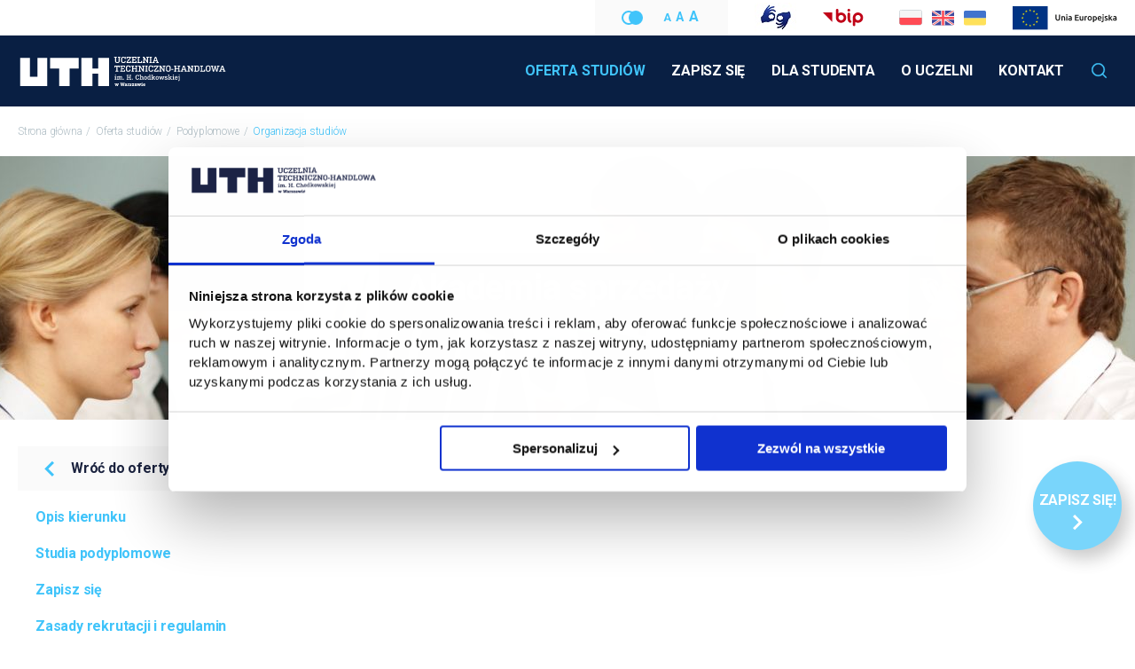

--- FILE ---
content_type: text/html; charset=UTF-8
request_url: https://www.uth.edu.pl/oferta-studiow/podyplomowe/akademia-sprzedazy/organizacja-studiow
body_size: 11005
content:
<!DOCTYPE html>
<html lang="pl">
<head>
<!-- Google Tag Manager -->
<script>(function(w,d,s,l,i){w[l]=w[l]||[];w[l].push({'gtm.start':new Date().getTime(),event:'gtm.js'});var f=d.getElementsByTagName(s)[0],j=d.createElement(s),dl=l!='dataLayer'?'&l='+l:'';j.async=!0;j.src='https://www.googletagmanager.com/gtm.js?id='+i+dl;f.parentNode.insertBefore(j,f)})(window,document,'script','dataLayer','GTM-MJZWBJK')</script>
<!-- End Google Tag Manager -->
<style>#wrapper{max-width:none!important}.belka-inside{width:100%;background-color:#2e88dc;color:#fff;text-align:center;font-weight:500;padding:8px 0;z-index:19;display:none;align-content:center;justify-content:center;align-items:center;gap:30px;position:relative;top:120px}.belka-inside button{background-color:#fff;color:#2e88dc;border:none;padding:5px 10px;font-weight:700;cursor:pointer;width:auto!important}.belka-inside .close-btn{background-color:#fff0;color:#fff;font-size:16px;cursor:pointer}.inside-of-belka{display:flex;gap:10px}#banner .ce_mainslider figure img{width:100%!important}@media all and (min-width:300px) and (max-width:800px){.belka-inside{flex-direction:row;text-align:center;width:auto;padding:20px;position:relative;top:0}.belka-inside button{width:auto;margin-top:5px}.inside-of-belka{display:flex;gap:0;flex-direction:column;top:0}@media all and (min-width:801px) and (max-width:1050px){.belka-inside{top:0px!important}}}</style>
<title>Organizacja studiów | UTH</title>
<base href="https://www.uth.edu.pl/">
<meta name="theme-color" content="#1B233F">
<meta charset="UTF-8">
<meta name="description">
<meta name="robots" content="index,follow">
<meta property="og:url" content="https://www.uth.edu.pl/oferta-studiow/podyplomowe/akademia-sprzedazy/organizacja-studiow">
<meta name="twitter:card" content="summary">
<link rel="manifest" href="/pwa/uth_manifest.json">
<link rel="canonical" href="https://www.uth.edu.pl/oferta-studiow/podyplomowe/akademia-sprzedazy/organizacja-studiow">
<link rel="manifest" href="/pwa/uth_manifest.json">
<script>HuhContaoPwaBundle={"debug":!0,"serviceWorker":{"path":"sw_uth.js","scope":""},"pushNotifications":{"support":!0,"subscribePath":"\/api\/notifications\/subscribe\/1","unsubscribePath":"\/api\/notifications\/unsubscribe\/1"},"translations":{"pushnotifications":{"subscribe":"Subscribe push notifications","unsubscribe":"Unsubscribe push notifications","blocked":"Push notifications were blocked by your browser","not_supported":"Push notifications not supported by your browser"}},"hideInstallPrompt":!1}</script><meta name="keywords" content="">
<meta name="generator" content="Contao Open Source CMS">
<meta name="viewport" content="width=device-width, initial-scale=1.0" />
<meta name="facebook-domain-verification" content="ukt92pacorpuegt9nm8pqo8cel54er" />
<meta name="google-site-verification" content="W3FY5p5yBvCP57O8gWm3ibzpCmV-Z7b5hXtNwKlmscg" />
<link rel="shortcut icon" href="files/layout_uth/img/favicon.ico" type="image/x-icon">
<link rel="icon" href="files/layout_uth/img/favicon.ico" type="image/x-icon">
<link rel="canonical" href="https://www.uth.edu.pl/oferta-studiow/podyplomowe/akademia-sprzedazy/organizacja-studiow">
<link rel="stylesheet" href="assets/css/stacktable.css,shop.css,columns.css,colorbox.min.css,tablesorter...-c07ba110.css">                <meta http-equiv="content-language" content="pl">
<script src="assets/js/jquery.min.js,slick.js,contao-utils-bundle.js,stacktable.js-0817ccc8.js"></script><script src="bundles/heimrichhannotcontaopwa/js/contao-pwa-bundle.js?v=ccc6d934"></script><link rel="alternate" hreflang="pl" href="https://www.uth.edu.pl/oferta-studiow/podyplomowe/akademia-sprzedazy/organizacja-studiow">
<link rel="alternate" hreflang="x-default" href="https://www.uth.edu.pl/oferta-studiow/podyplomowe/akademia-sprzedazy/organizacja-studiow">
<!--    <link rel="stylesheet" type="text/css" href="assets/jquery/slick/1.5.0/slick.css" media="screen" />
<script src="assets/jquery/slick/1.5.0/slick.min.js"></script>-->
<link href="https://fonts.googleapis.com/css2?family=Roboto:wght@300;400;700&display=swap" rel="stylesheet">
<link href="https://fonts.googleapis.com/css2?family=DM+Sans:wght@400;700&display=swap" rel="stylesheet">
<link rel="stylesheet" type="text/css" href="files/layout_uth/css/style.v1.css?v=1.95" media="all" />
<script src="files/layout_uth/js/jquery.color.js"></script>
<script src="files/layout_uth/js/scripts.js?v=1c"></script>
</head>
<body id="top" class="pl offer" >
<!-- Google Tag Manager (noscript) -->
<noscript><iframe src="https://www.googletagmanager.com/ns.html?id=GTM-MJZWBJK" height="0" width="0" style="display:none;visibility:hidden"></iframe></noscript>
<!-- End Google Tag Manager (noscript) -->
<a href="oferta-studiow/podyplomowe/akademia-sprzedazy/organizacja-studiow#main" title="Przejdź do treści" class="skip_to_content" tabindex="0">Przejdź do treści</a>
<a href="oferta-studiow/podyplomowe/akademia-sprzedazy/organizacja-studiow#main-menu" title="Przejdź do nawigacji" class="skip_to_menu" tabindex="0">Przejdź do nawigacji</a>
<div id="wrapper">
<div class="top">
<div class="wrapper">
<div class="inside">
<div class="features">
<div class="feature vcontrast">
<a href="oferta-studiow/podyplomowe/akademia-sprzedazy/organizacja-studiow?view=contrast" title="Wersja kontrastowa">Wersja kontrastowa</a>
</div>
<div class="feature zoom">
<a href="oferta-studiow/podyplomowe/akademia-sprzedazy/organizacja-studiow?view=a" class="zoom_a" title="Zoom 1"><span aria-label="Rozmiar tekstu - 1">A</span></a>
<a href="oferta-studiow/podyplomowe/akademia-sprzedazy/organizacja-studiow?view=aa" class="zoom_aa" title="Zoom 2"><span aria-label="Rozmiar tekstu - 2">A</span></a>
<a href="oferta-studiow/podyplomowe/akademia-sprzedazy/organizacja-studiow?view=aaa" class="zoom_aaa" title="Zoom 3"><span aria-label="Rozmiar tekstu - 3">A</span></a>
</div>
<div class="feature mig"><a href="https://pzgomaz.com/#!/notLogged?customer=UTH_Uczelnia" title="Język migowy"><img src="files/layout_uth/img/v2/dlonie_biale_tlo_n.JPG" alt="Język migowy"></a></div>
<div class="feature bip"><a href="https://uth_warszawa.bip.gov.pl/" title="Biuletyn Informacji Publicznej UTH"><img src="files/layout_uth/img/v2/bip.png" alt="Biuletyn Informacji Publicznej UTH" width="118" height="27"></a></div>
<div class="feature lang">
<!-- indexer::stop -->
<nav class="mod_changelanguage block">
<ul class="level_1">
<li class="lang-pl active"><strong class="lang-pl active">polski</strong></li>
<li class="lang-en nofallback"><a href="https://www.uth.edu.pl/en" title="UTH" class="lang-en nofallback" hreflang="en" aria-label="Zmień na angielski">English</a></li>
<li class="lang-uk nofallback"><a href="https://www.uth.edu.pl/uk" title="UTH" class="lang-uk nofallback" hreflang="uk" aria-label="Zmień na ukraiński">Українська</a></li>
</ul>
</nav>
<!-- indexer::continue --></div>                            <div class="feature modernization_ue">
<a href="modernizacja-strony-internetowej-uth" title="Modernizacja strony internetowej UTH">Modernizacja strony internetowej UTH</a></div>                        </div>
<a class="logo left" href="
pl" title="Przejdź do: UTH"><img src="files/layout_uth/img/v2/uth-logo.svg?v=1" alt="UTH" width="237" height="37"><img src="files/layout_uth/img/v2/uth-logo_small.svg?v=1" class="small" alt="UTH" width="69" height="24"></a>                        <a class="only-mobile menu-trigger" href="#"><span></span></a>
<nav class="menu_search">
<div id="main-menu" class="mainmenu">
<!-- indexer::stop -->
<nav class="mod_navigation block">
<a href="oferta-studiow/podyplomowe/akademia-sprzedazy/organizacja-studiow#skipNavigation5" class="invisible">Pomiń nawigacje</a>
<ul class="level_1">
<li class="submenu trail first"><a href="oferta-studiow" title="Oferta studiów" class="submenu trail first" aria-haspopup="true">Oferta studiów</a>
<ul class="level_2">
<li class="first"><a href="oferta-studiow/licencjackie" title="Studia licencjackie w Warszawie" class="first">Licencjackie</a></li>
<li><a href="oferta-studiow/inzynierskie" title="Studia inżynierskie w Warszawie">Inżynierskie</a></li>
<li><a href="oferta-studiow/magisterskie" title="Studia magisterskie w Warszawie">Magisterskie</a></li>
<li class="trail"><a href="oferta-studiow/podyplomowe" title="Studia podyplomowe w Warszawie" class="trail">Podyplomowe</a></li>
<li><a href="oferta-studiow/kursy-i-szkolenia" title="Kursy i szkolenia w Warszawie">Kursy i szkolenia</a></li>
<li class="last"><a href="oferta-studiow/plonsk" title="Studia w Płońsku" class="last">Płońsk</a></li>
</ul>
</li>
<li class="sing-up"><a href="https://rekrutacja.uth.edu.pl/" title="Zapisz się" class="sing-up" target="_blank">Zapisz się</a></li>
<li class="submenu"><a href="#" title="Dla studenta" class="submenu" aria-haspopup="true">Dla studenta</a>
<ul class="level_2">
<li class="first"><a href="o-uczelni/wirtualna-uczelnia" title="Wirtualna Uczelnia" class="first">Wirtualna Uczelnia</a></li>
<li><a href="dla-studenta/dziekanaty" title="Dziekanaty">Dziekanaty</a></li>
<li><a href="organizacja-roku" title="Organizacja roku">Organizacja roku</a></li>
<li><a href="dla-studenta/system-wsparcia-studentow" title="System Wsparcia Studentów">System Wsparcia Studentów</a></li>
<li><a href="dla-studenta/biblioteka" title="Biblioteka">Biblioteka</a></li>
<li><a href="dla-studenta/stypendia" title="Stypendia">Stypendia</a></li>
<li><a href="dla-studenta/biuro-ds-osob-niepelnosprawnych" title="Biuro ds. Osób Niepełnosprawnych">Biuro ds. Osób Niepełnosprawnych</a></li>
<li><a href="dla-studenta/rownowazni-i-bezpieczni" title="Równoważni i bezpieczni">Równoważni i bezpieczni</a></li>
<li><a href="dla-studenta/biuro-ds-finansow-studentow" title="Biuro ds. finansów studentów">Biuro ds. finansów studentów</a></li>
<li><a href="dla-studenta/samorzad-studencki/dzialalnosc-samorzadu" title="Samorząd studencki">Samorząd studencki</a></li>
<li><a href="dla-studenta/kola-naukowe" title="Koła Naukowe UTH">Koła naukowe</a></li>
<li><a href="dla-studenta/osiagniecia-naukowe-studentow" title="Osiągnięcia naukowe studentów">Osiągnięcia naukowe studentów</a></li>
<li><a href="dla-studenta/zajecia-sportowe" title="Zajęcia sportowe">Zajęcia sportowe</a></li>
<li><a href="dla-studenta/centrum-jezykow-obcych/zajecia-dodatkowe-dla-studentow" title="Centrum Języków Obcych">Centrum Języków Obcych</a></li>
<li><a href="dla-studenta/biuro-karier/o-biurze-karier" title="Biuro karier">Biuro karier</a></li>
<li><a href="o-uczelni/erasmus" title="Program Erasmus+">Program Erasmus+</a></li>
<li><a href="oferta-studiow/podyplomowe" title="Podyplomowe">Podyplomowe</a></li>
<li><a href="o-uczelni/projekty-ue" title="Biuro Projektów Unijnych">Biuro Projektów Unijnych</a></li>
<li><a href="dla-studenta/akademicki-inkubator-przedsiebiorczosci-uth" title="Akademicki Inkubator Przedsiębiorczości UTH">Akademicki Inkubator Przedsiębiorczości UTH</a></li>
<li class="last"><a href="dla-studenta/liderzy-kierunkow" title="Liderzy Kierunków" class="last">Liderzy Kierunków</a></li>
</ul>
</li>
<li class="submenu"><a href="o-uczelni" title="O Uczelni Techniczno Handlowej" class="submenu" aria-haspopup="true">O uczelni</a>
<ul class="level_2">
<li class="first"><a href="o-uczelni/wirtualna-uczelnia" title="Wirtualna uczelnia" class="first">Wirtualna uczelnia</a></li>
<li><a href="o-uczelni/uczelnia" title="Uczelnia">Uczelnia</a></li>
<li><a href="o-uczelni/misja" title="Misja">Misja</a></li>
<li><a href="o-uczelni/wladze" title="Władze">Władze</a></li>
<li><a href="o-uczelni/kadra" title="Kadra">Kadra</a></li>
<li><a href="o-uczelni/baza-dydaktyczna" title="Baza dydaktyczna">Baza dydaktyczna</a></li>
<li><a href="o-uczelni/baza-laboratoryjna" title="Baza laboratoryjna">Baza laboratoryjna</a></li>
<li><a href="o-uczelni/dzialalnosc-naukowa/konferencje-i-warsztaty" title="Działalność naukowa">Działalność naukowa</a></li>
<li><a href="o-uczelni/wydzialy" title="Wydziały Uczelni Techniczno-Handlowej">Wydziały</a></li>
<li class="ue_projects"><a href="o-uczelni/projekty-ue" title="Projekty" class="ue_projects">Projekty</a></li>
<li><a href="o-uczelni/umiedzynarodowienie" title="Umiędzynarodowienie">Umiędzynarodowienie</a></li>
<li><a href="o-uczelni/erasmus/o-programie-erasmus" title="Erasmus+">Erasmus+</a></li>
<li><a href="o-uczelni/praca" title="Praca">Praca</a></li>
<li><a href="https://uth_warszawa.bip.gov.pl/" title="Biuletyn Informacji Publicznej UTH" target="_blank">Biuletyn Informacji Publicznej UTH</a></li>
<li><a href="o-uczelni/postepowanie-w-obliczu-zagrozenia" title="Postępowanie w obliczu zagrożenia">Postępowanie w obliczu zagrożenia</a></li>
<li class="last"><a href="o-uczelni/wirtualny-spacer" title="Wirtualny spacer" class="last">Wirtualny spacer</a></li>
</ul>
</li>
<li class="contact last"><a href="kontakt" title="Kontakt" class="contact last">Kontakt</a></li>
</ul>
<span id="skipNavigation5" class="invisible"></span>
</nav>
<!-- indexer::continue -->
</div>                            <div class="options-container">
<span role="button" tabindex="0" aria-label="Otwórz wyszukiwarkę" class="options-item search"></span>
</div>
<div class="dialog-box search">
<!-- indexer::stop -->
<div class="mod_search block">
<form action="wyszukaj" method="get">
<div class="formbody">
<input type="hidden" name="id" value="4">
<label for="ctrl_keywords_4">Wpisz szukane słowo</label>
<input placeholder="Wpisz szukane słowo_" type="search" name="keywords" id="ctrl_keywords_4" class="text" value="">
<input type="submit" id="ctrl_submit_4" class="submit" value="Szukaj">
<div class="clear"></div>
</div>
</form>
</div>
<!-- indexer::continue -->
</div>                        </nav>
<!-- indexer::stop -->
</div>
<!-- indexer::continue -->
</div>
</div>
<!-- belka-->
</div>
<script>function hideOpen(id){document.getElementById(id).style.display='none';let now=new Date();now.setDate(now.getDate()+1);document.cookie="hideBanner=true; expires="+now.toUTCString()+"; path=/"}
function checkBanner(){if(document.cookie.split('; ').find(row=>row.startsWith('hideBanner='))){document.getElementById('wnd').style.display='none'}else{document.getElementById('wnd').style.display='flex'}}
checkBanner();document.addEventListener("DOMContentLoaded",checkBanner)</script>
<header id="header">
<div class="inside">
<!-- indexer::stop -->
<div class="mod_breadcrumb block">
<div class="wrapper">
<ul itemprop="breadcrumb">
<li class="first"><a href="pl" title="UTH">
Strona główna</a></li>
<li><a href="oferta-studiow" title="Oferta studiów">Oferta studiów</a></li>
<li><a href="oferta-studiow/podyplomowe" title="Studia podyplomowe w Warszawie">Podyplomowe</a></li>
<li class="active last" aria-current="page">Organizacja studiów</li>
</ul>
</div>
</div>
<!-- indexer::continue -->
<div class="page-title-banner" style="background-image: url(files/uth/grafika/bannery%20do%20specjalizacji/podyplomowe-banner-s.jpg);">
<h1>Akademia sprzedaży</h1>
</div>                </div>
</header>
<div id="container"  class="wrapper">                                                <aside id="left">
<div class="inside">
<!-- indexer::stop -->
<nav class="mod_navigation block" >
<a class="button2 back" href="oferta-studiow#oferta-studiow-podyplomowe">Wróć do oferty</a>
<a href="oferta-studiow/podyplomowe/akademia-sprzedazy/organizacja-studiow#skipNavigation15" class="invisible">Pomiń nawigacje</a>
<div class="menu-container">
<ul class="level_1">
<li class="sibling first"><a href="oferta-studiow/podyplomowe/akademia-sprzedazy" title="Opis kierunku" class="sibling first">Opis kierunku</a></li>
<li class="sibling"><a href="oferta-studiow/podyplomowe/akademia-sprzedazy/studia-podyplomowe" title="Studia podyplomowe" class="sibling">Studia podyplomowe</a></li>
<li class="sibling"><a href="https://rekrutacja.uth.edu.pl/" title="Zapisz się" class="sibling" target="_blank">Zapisz się</a></li>
<li class="sibling"><a href="oferta-studiow/podyplomowe/akademia-sprzedazy/zasady-rekrutacji-i-regulamin" title="Zasady rekrutacji i regulamin" class="sibling">Zasady rekrutacji i regulamin</a></li>
<li class="sibling"><a href="oferta-studiow/podyplomowe/akademia-sprzedazy/oplaty" title="Opłaty" class="sibling">Opłaty</a></li>
<li class="active"><strong class="active">Organizacja studiów</strong></li>
<li class="sibling"><a href="oferta-studiow/podyplomowe/akademia-sprzedazy/program-studiow" title="Program studiów" class="sibling">Program studiów</a></li>
<li class="sibling last"><a href="oferta-studiow/podyplomowe/akademia-sprzedazy/kontakt" title="Kontakt" class="sibling last">Kontakt</a></li>
</ul>
</div>
<span id="skipNavigation15" class="invisible">&nbsp;</span>
</nav>
<!-- indexer::continue -->
<div class="text page-person">
<div class="ce_person block">
<figure class="image_container">
<a href="files/uth/grafika/wladze/Ewa%20Listopadzka%20s.jpg"  class="cboxElement" data-lightbox="">
<img style="margin-top: 33.5px;" src="assets/images/3/Ewa%20Listopadzka%20s-8580e5ca.jpg" alt="Ewa Listopadzka s">
</a>
</figure>
<div class="person-text">
<p style="text-align: center;"><strong>dr Ewa Listopadzka</strong></p>
<p style="text-align: center;">Centrum studiów podyplomowych</p>
<p style="text-align: center;">tel. (22) 262 88 55,</p>
<p style="text-align: center;"><a href="&#109;&#97;&#105;&#108;&#116;&#111;&#58;&#99;&#x65;&#110;&#x74;&#114;&#x75;&#109;&#x40;&#115;&#x74;&#117;&#x64;&#105;&#x61;&#112;&#x6F;&#100;&#x79;&#112;&#x6C;&#111;&#x6D;&#111;&#x77;&#101;&#x2E;&#119;&#x61;&#119;&#x2E;&#112;&#x6C;">&#99;&#x65;&#110;&#x74;&#114;&#x75;&#109;&#x40;&#115;&#x74;&#117;&#x64;&#105;&#x61;&#112;&#x6F;&#100;&#x79;&#112;&#x6C;&#111;&#x6D;&#111;&#x77;&#101;&#x2E;&#119;&#x61;&#119;&#x2E;&#112;&#x6C;</a></p></div>
<div class="clear"></div>
</div>
</div>
</div>
</aside>
<main id="main" class="has-left text">
<div class="inside">
<div class="text page-person">
<div class="ce_person block">
<figure class="image_container">
<a href="files/uth/grafika/wladze/Ewa%20Listopadzka%20s.jpg"  class="cboxElement" data-lightbox="">
<img style="margin-top: 33.5px;" src="assets/images/3/Ewa%20Listopadzka%20s-8580e5ca.jpg" alt="Ewa Listopadzka s">
</a>
</figure>
<div class="person-text">
<p style="text-align: center;"><strong>dr Ewa Listopadzka</strong></p>
<p style="text-align: center;">Centrum studiów podyplomowych</p>
<p style="text-align: center;">tel. (22) 262 88 55,</p>
<p style="text-align: center;"><a href="&#109;&#97;&#105;&#108;&#116;&#111;&#58;&#99;&#x65;&#110;&#x74;&#114;&#x75;&#109;&#x40;&#115;&#x74;&#117;&#x64;&#105;&#x61;&#112;&#x6F;&#100;&#x79;&#112;&#x6C;&#111;&#x6D;&#111;&#x77;&#101;&#x2E;&#119;&#x61;&#119;&#x2E;&#112;&#x6C;">&#99;&#x65;&#110;&#x74;&#114;&#x75;&#109;&#x40;&#115;&#x74;&#117;&#x64;&#105;&#x61;&#112;&#x6F;&#100;&#x79;&#112;&#x6C;&#111;&#x6D;&#111;&#x77;&#101;&#x2E;&#119;&#x61;&#119;&#x2E;&#112;&#x6C;</a></p></div>
<div class="clear"></div>
</div>
</div>                    </div>
</main>
<div class="clear"></div>
</div>
<footer id="footer">
<div class="wrapper footer-partners">
<div class="inside">
<div class="mod_producers_list">
<div class="producers" id="producers_slider">
<div class="producer_item mono ">
<div class="inside">
<a tabindex="-1" class="mask" href="http://agiofunds.pl/" title="Przejdź do: AGIO FUNDS" target="_blank"></a>        <figure class="color">
<img style="" class="normal" src="assets/images/f/agio_funds-5cb62298.png" alt="" />
</figure>
<figure class="mono">
<img style="" class="normal" src="assets/images/5/agio_funds_gray-ddafc9d5.png" alt="" />
</figure>
</div>
</div>                <div class="producer_item mono ">
<div class="inside">
<a tabindex="-1" class="mask" href="https://www.bosch.pl/" title="Przejdź do: BOSCH" target="_blank"></a>        <figure class="color">
<img style="" class="normal" src="assets/images/6/bosch-0ccec1cc.jpg" alt="" />
</figure>
<figure class="mono">
<img style="" class="normal" src="assets/images/0/bosch_gray-3532d574.jpg" alt="" />
</figure>
</div>
</div>                <div class="producer_item mono  last-in-row">
<div class="inside">
<a tabindex="-1" class="mask" href="https://www.cargo-partner.com/en/int.html" title="Przejdź do: CARGO PARTNER" target="_blank"></a>        <figure class="color">
<img style="" class="normal" src="assets/images/9/firm_12220_98c7b2_big-2a977f43.jpg" alt="" />
</figure>
<figure class="mono">
<img style="" class="normal" src="assets/images/c/firm_12220_98c7b2_big-gray-83dfdb10.jpg" alt="" />
</figure>
</div>
</div>                <div class="producer_item mono ">
<div class="inside">
<a tabindex="-1" class="mask" href="http://www.cedoz.pl/" title="Przejdź do: CEDOZ" target="_blank"></a>        <figure class="color">
<img style="" class="normal" src="assets/images/7/cedoz-logo-nowe-kolor-pion-4320dc01.png" alt="" />
</figure>
<figure class="mono">
<img style="" class="normal" src="assets/images/3/cedoz-logo-nowe-szare-pion-9dab4fd1.png" alt="" />
</figure>
</div>
</div>                <div class="producer_item mono ">
<div class="inside">
<a tabindex="-1" class="mask" href="https://www.chrobinson.com/pl-PL/" title="Przejdź do: C.H. ROBINSON" target="_blank"></a>        <figure class="color">
<img style="" class="normal" src="assets/images/5/CHRobinson-fe157c65.jpg" alt="" />
</figure>
<figure class="mono">
<img style="" class="normal" src="assets/images/3/CHRobinson_gray-a9065ce6.jpg" alt="" />
</figure>
</div>
</div>                <div class="producer_item mono  last-in-row">
<div class="inside">
<a tabindex="-1" class="mask" href="http://clk.policja.pl/" title="Przejdź do: CENTRALNE LABORATORIUM" target="_blank"></a>        <figure class="color">
<img style="" class="normal" src="assets/images/9/396-65369_g-af5bc3cc.jpg" alt="" />
</figure>
<figure class="mono">
<img style="" class="normal" src="assets/images/f/396-65369_g-gray-73190e96.jpg" alt="" />
</figure>
</div>
</div>                <div class="producer_item mono ">
<div class="inside">
<a tabindex="-1" class="mask" href="https://drive-position.pl/" title="Przejdź do: DRIVE POSITION" target="_blank"></a>        <figure class="color">
<img style="" class="normal" src="assets/images/2/Drive-Position-logotyp-1e87cb33.jpg" alt="" />
</figure>
<figure class="mono">
<img style="" class="normal" src="assets/images/4/Drive-Position-logotyp-grey-c3bc17e2.jpg" alt="" />
</figure>
</div>
</div>                <div class="producer_item mono ">
<div class="inside">
<a tabindex="-1" class="mask" href="http://dta.com.pl/" title="Przejdź do: DTA" target="_blank"></a>        <figure class="color">
<img style="" class="normal" src="assets/images/1/dta_logo-5c72249d.jpg" alt="" />
</figure>
<figure class="mono">
<img style="" class="normal" src="assets/images/8/dta_logo_grey-8dc81938.jpg" alt="" />
</figure>
</div>
</div>                <div class="producer_item mono  last-in-row">
<div class="inside">
<a tabindex="-1" class="mask" href="http://enpire.pl/" title="Przejdź do: ENPIRE" target="_blank"></a>        <figure class="color">
<img style="" class="normal" src="assets/images/b/enpire_logotyp-5decd753.jpg" alt="" />
</figure>
<figure class="mono">
<img style="" class="normal" src="assets/images/b/enpire_grey-bdda5d79.jpg" alt="" />
</figure>
</div>
</div>                <div class="producer_item mono ">
<div class="inside">
<a tabindex="-1" class="mask" href="http://etransport.pl/" title="Przejdź do: ETRANSPORT.PL" target="_blank"></a>        <figure class="color">
<img style="" class="normal" src="assets/images/3/etransport-287e6f3e.jpg" alt="" />
</figure>
<figure class="mono">
<img style="" class="normal" src="assets/images/2/etransport_grey-8b8b71e4.jpg" alt="" />
</figure>
</div>
</div>                <div class="producer_item mono ">
<div class="inside">
<a tabindex="-1" class="mask" href="https://ohlins.pl/" title="Przejdź do: FF SPORT" target="_blank"></a>        <figure class="color">
<img style="" class="normal" src="assets/images/c/FF%20Sport%20logotyp-66bda7df.jpg" alt="" />
</figure>
<figure class="mono">
<img style="" class="normal" src="assets/images/8/FF%20Sport%20logotyp%20grey-ef214a37.jpg" alt="" />
</figure>
</div>
</div>                <div class="producer_item mono  last-in-row">
<div class="inside">
<a tabindex="-1" class="mask" href="http://www.fmlogistic.pl" title="Przejdź do: FM LOGISTIC" target="_blank"></a>        <figure class="color">
<img style="" class="normal" src="assets/images/4/109822-4230325f.jpg" alt="" />
</figure>
<figure class="mono">
<img style="" class="normal" src="assets/images/6/109822-gray-5286739d.jpg" alt="" />
</figure>
</div>
</div>                <div class="producer_item mono ">
<div class="inside">
<a tabindex="-1" class="mask" href="http://www.fulljob.pl/" title="Przejdź do: FULL JOB" target="_blank"></a>        <figure class="color">
<img style="" class="normal" src="assets/images/b/full_job_logotyp-ee6cd6f9.jpg" alt="" />
</figure>
<figure class="mono">
<img style="" class="normal" src="assets/images/1/full_job_logotyp_grey-d0551a47.jpg" alt="" />
</figure>
</div>
</div>                <div class="producer_item mono ">
<div class="inside">
<a tabindex="-1" class="mask" href="https://gdspolska.com/pl/" title="Przejdź do: GDS" target="_blank"></a>        <figure class="color">
<img style="" class="normal" src="assets/images/1/GDS_logo-f81d7ffc.png" alt="" />
</figure>
<figure class="mono">
<img style="" class="normal" src="assets/images/6/GDS_logo_grey-766c7b59.png" alt="" />
</figure>
</div>
</div>                <div class="producer_item mono  last-in-row">
<div class="inside">
<a tabindex="-1" class="mask" href="http://www.gisarchitekci.pl/" title="Przejdź do: GIS ARCHITEKCI" target="_blank"></a>        <figure class="color">
<img style="" class="normal" src="assets/images/c/gis%20architekci%20logotyp-ff5adc3b.jpg" alt="" />
</figure>
<figure class="mono">
<img style="" class="normal" src="assets/images/4/gis%20architekci%20logotyp%20grey-6f34b695.jpg" alt="" />
</figure>
</div>
</div>                <div class="producer_item mono ">
<div class="inside">
<a tabindex="-1" class="mask" href="http://www.greenfuel.org.pl/" title="Przejdź do: GREEN FUEL" target="_blank"></a>        <figure class="color">
<img style="" class="normal" src="assets/images/5/green_fuel-821db229.png" alt="" />
</figure>
<figure class="mono">
<img style="" class="normal" src="assets/images/8/green_fuel_gray-f4ab142d.png" alt="" />
</figure>
</div>
</div>                <div class="producer_item mono ">
<div class="inside">
<a tabindex="-1" class="mask" href="https://www.grupabemo.pl/" title="Przejdź do: GRUPA BEMO" target="_blank"></a>        <figure class="color">
<img style="" class="normal" src="assets/images/0/Bemo%20Motors%20logo-32fe59c2.jpg" alt="" />
</figure>
<figure class="mono">
<img style="" class="normal" src="assets/images/f/Bemo%20Motors%20grey%20logo-65309387.jpg" alt="" />
</figure>
</div>
</div>                <div class="producer_item mono  last-in-row">
<div class="inside">
<a tabindex="-1" class="mask" href="http://www.hellmann.net/pl/poland/" title="Przejdź do: HELLMANN" target="_blank"></a>        <figure class="color">
<img style="" class="normal" src="assets/images/7/hellmann-61f78e07.jpg" alt="" />
</figure>
<figure class="mono">
<img style="" class="normal" src="assets/images/9/hellmann_grey-db383503.jpg" alt="" />
</figure>
</div>
</div>                <div class="producer_item mono ">
<div class="inside">
<a tabindex="-1" class="mask" href="http://www.hr.info.pl/#home" title="Przejdź do: HR SUPPORT" target="_blank"></a>        <figure class="color">
<img style="" class="normal" src="assets/images/f/hr%20support%20logotyp-d100d6d0.jpg" alt="" />
</figure>
<figure class="mono">
<img style="" class="normal" src="assets/images/d/hr%20support%20logotyp%20grey-276c19ae.jpg" alt="" />
</figure>
</div>
</div>                <div class="producer_item mono ">
<div class="inside">
<a tabindex="-1" class="mask" href="https://www.ibdim.edu.pl/" title="Przejdź do: IBIDM" target="_blank"></a>        <figure class="color">
<img style="" class="normal" src="assets/images/d/IBDIM-1a5491dc.jpg" alt="" />
</figure>
<figure class="mono">
<img style="" class="normal" src="assets/images/8/IBDIM-gray-9782e513.jpg" alt="" />
</figure>
</div>
</div>                <div class="producer_item mono  last-in-row">
<div class="inside">
<a tabindex="-1" class="mask" href="http://www.ideo.pl/" title="Przejdź do: IDEO" target="_blank"></a>        <figure class="color">
<img style="" class="normal" src="assets/images/1/logo_ideo_kolor_invertrgb-bb66de23.jpg" alt="" />
</figure>
<figure class="mono">
<img style="" class="normal" src="assets/images/3/logo_ideo_grey_invertrgb-71c19666.jpg" alt="" />
</figure>
</div>
</div>                <div class="producer_item mono ">
<div class="inside">
<a tabindex="-1" class="mask" href="https://www.ideoforce.pl/" title="Przejdź do: IDEO FORCE" target="_blank"></a>        <figure class="color">
<img style="" class="normal" src="assets/images/4/ideo_force_logoB-414df3bd.jpg" alt="" />
</figure>
<figure class="mono">
<img style="" class="normal" src="assets/images/0/ideo_force_logo_grey-2792f6b1.jpg" alt="" />
</figure>
</div>
</div>                <div class="producer_item mono ">
<div class="inside">
<a tabindex="-1" class="mask" href="http://icimb.pl/" title="Przejdź do: INSTYTUT CERAMIKI" target="_blank"></a>        <figure class="color">
<img style="" class="normal" src="assets/images/7/icmb-783139dd.png" alt="" />
</figure>
<figure class="mono">
<img style="" class="normal" src="assets/images/f/icmb-gray-12833cb0.jpg" alt="" />
</figure>
</div>
</div>                <div class="producer_item mono  last-in-row">
<div class="inside">
<a tabindex="-1" class="mask" href="https://intercars.com.pl/" title="Przejdź do: INTER CARS" target="_blank"></a>        <figure class="color">
<img style="" class="normal" src="assets/images/c/ic_new_logo-fe73b13e.png" alt="" />
</figure>
<figure class="mono">
<img style="" class="normal" src="assets/images/b/ic_new_logo_grey-b07d3361.png" alt="" />
</figure>
</div>
</div>                <div class="producer_item mono ">
<div class="inside">
<a tabindex="-1" class="mask" href="http://ictuning.pl/" title="Przejdź do: INTER CARS TUNING" target="_blank"></a>        <figure class="color">
<img style="" class="normal" src="assets/images/5/inter%20cars%20tuning%20logo-af607f01.jpg" alt="" />
</figure>
<figure class="mono">
<img style="" class="normal" src="assets/images/6/inter%20cars%20tuning%20logo%20grey-3a3891cd.jpg" alt="" />
</figure>
</div>
</div>                <div class="producer_item mono ">
<div class="inside">
<a tabindex="-1" class="mask" href="https://www.its.waw.pl/" title="Przejdź do: ITS" target="_blank"></a>        <figure class="color">
<img style="" class="normal" src="assets/images/c/its-nowe-logo-9bd4c33b.jpg" alt="" />
</figure>
<figure class="mono">
<img style="" class="normal" src="assets/images/e/its-nowe-logo-grey-12444c4b.jpg" alt="" />
</figure>
</div>
</div>                <div class="producer_item mono  last-in-row">
<div class="inside">
<a tabindex="-1" class="mask" href="http://www.mazowieckie.kas.gov.pl/izba-administracji-skarbowej-w-warszawie" title="Przejdź do: KAS" target="_blank"></a>        <figure class="color">
<img style="" class="normal" src="assets/images/7/KAS%20logotyp-c0c9c3f7.jpg" alt="" />
</figure>
<figure class="mono">
<img style="" class="normal" src="assets/images/d/KAS%20logotyp%20grey-cfc651e2.jpg" alt="" />
</figure>
</div>
</div>                <div class="producer_item mono ">
<div class="inside">
<a tabindex="-1" class="mask" href="https://logart.com.pl/" title="Przejdź do: LOGART" target="_blank"></a>        <figure class="color">
<img style="" class="normal" src="assets/images/a/logart_logotyp-242b1089.jpg" alt="" />
</figure>
<figure class="mono">
<img style="" class="normal" src="assets/images/1/logart_logotyp_grey-f24b868e.jpg" alt="" />
</figure>
</div>
</div>                <div class="producer_item mono ">
<div class="inside">
<a tabindex="-1" class="mask" href="http://www.logwin-logistics.com/index.html" title="Przejdź do: LOGWIN" target="_blank"></a>        <figure class="color">
<img style="" class="normal" src="assets/images/9/logwin-994ad8e0.jpg" alt="" />
</figure>
<figure class="mono">
<img style="" class="normal" src="assets/images/a/logwin_grey-46677c20.jpg" alt="" />
</figure>
</div>
</div>                <div class="producer_item mono  last-in-row">
<div class="inside">
<a tabindex="-1" class="mask" href="http://www.loquet.eu/pl" title="Przejdź do: LOQUET" target="_blank"></a>        <figure class="color">
<img style="" class="normal" src="assets/images/d/logo-loquet-c46617c6.jpg" alt="" />
</figure>
<figure class="mono">
<img style="" class="normal" src="assets/images/d/logo-loquet-gray-97d94496.jpg" alt="" />
</figure>
</div>
</div>                <div class="producer_item mono ">
<div class="inside">
<a tabindex="-1" class="mask" href="http://www.mercedes-benz.pl/content/poland/mpc/mpc_poland_website/pl/home_mpc/passengercars.flash.html" title="Przejdź do: MERCEDES" target="_blank"></a>        <figure class="color">
<img style="" class="normal" src="assets/images/3/images-ff620370.jpg" alt="" />
</figure>
<figure class="mono">
<img style="" class="normal" src="assets/images/3/images-gray-8397c6b5.jpg" alt="" />
</figure>
</div>
</div>                <div class="producer_item mono ">
<div class="inside">
<a tabindex="-1" class="mask" href="http://www.nzb.pl/" title="Przejdź do: NOWOCZESNE ZARZĄDZANIE" target="_blank"></a>        <figure class="color">
<img style="" class="normal" src="assets/images/a/nzb-c49ca2fd.png" alt="" />
</figure>
<figure class="mono">
<img style="" class="normal" src="assets/images/9/nzb_gray-fd91cadf.png" alt="" />
</figure>
</div>
</div>                <div class="producer_item mono  last-in-row">
<div class="inside">
<a tabindex="-1" class="mask" href="https://omida.pl/" title="Przejdź do: OMIDA GROUP" target="_blank"></a>        <figure class="color">
<img style="" class="normal" src="assets/images/f/LOGO_OMIDA_GROUP_RGB-2f5eb378.jpg" alt="" />
</figure>
<figure class="mono">
<img style="" class="normal" src="assets/images/f/LOGO_OMIDA_GROUP_RGB-2f5eb378.jpg" alt="" />
</figure>
</div>
</div>                <div class="producer_item mono ">
<div class="inside">
<a tabindex="-1" class="mask" href="http://www.orange.pl/start.phtml" title="Przejdź do: ORANGE" target="_blank"></a>        <figure class="color">
<img style="" class="normal" src="assets/images/6/orange_logo-c4a494fb.jpg" alt="" />
</figure>
<figure class="mono">
<img style="" class="normal" src="assets/images/7/orange_logo_grey-9d277bb1.jpg" alt="" />
</figure>
</div>
</div>                <div class="producer_item mono ">
<div class="inside">
<a tabindex="-1" class="mask" href="https://www.pikw.pl/" title="Przejdź do: PIKW" target="_blank"></a>        <figure class="color">
<img style="" class="normal" src="assets/images/f/pikw_logo-ee013cb2.png" alt="" />
</figure>
<figure class="mono">
<img style="" class="normal" src="assets/images/d/pikw_logo_gray-30f00af7.png" alt="" />
</figure>
</div>
</div>                <div class="producer_item mono  last-in-row">
<div class="inside">
<a tabindex="-1" class="mask" href="https://pimot.lukasiewicz.gov.pl/" title="Przejdź do: PIMOT" target="_blank"></a>        <figure class="color">
<img style="" class="normal" src="assets/images/d/PIMOT_logo_poziom-4e3edd5b.png" alt="" />
</figure>
<figure class="mono">
<img style="" class="normal" src="assets/images/d/PIMOT_logo_poziom_grey-ad60dec5.png" alt="" />
</figure>
</div>
</div>                <div class="producer_item mono ">
<div class="inside">
<a tabindex="-1" class="mask" href="http://www.pov.com.pl/" title="Przejdź do: POINT OF VIEW" target="_blank"></a>        <figure class="color">
<img style="" class="normal" src="assets/images/2/point_of_view-aeefdf79.png" alt="" />
</figure>
<figure class="mono">
<img style="" class="normal" src="assets/images/a/point_of_view_gray-5ac7be73.png" alt="" />
</figure>
</div>
</div>                <div class="producer_item mono ">
<div class="inside">
<a tabindex="-1" class="mask" href="http://www.polfrost.com.pl/" title="Przejdź do: POLFROST" target="_blank"></a>        <figure class="color">
<img style="" class="normal" src="assets/images/a/logo_polfrost-44b7addc.jpg" alt="" />
</figure>
<figure class="mono">
<img style="" class="normal" src="assets/images/c/logo_polfrost_grey-f84c36f1.jpg" alt="" />
</figure>
</div>
</div>                <div class="producer_item mono  last-in-row">
<div class="inside">
<a tabindex="-1" class="mask" href="https://www.facebook.com/prawnicydlapolski/" title="Przejdź do: PDP" target="_blank"></a>        <figure class="color">
<img style="" class="normal" src="assets/images/c/pdp-logo-33e953be.png" alt="" />
</figure>
<figure class="mono">
<img style="" class="normal" src="assets/images/7/pdp-logo-grey-69e6a848.png" alt="" />
</figure>
</div>
</div>                <div class="producer_item mono ">
<div class="inside">
<a tabindex="-1" class="mask" href="http://profitsystem.pl/" title="Przejdź do: PROFIT SYSTEM" target="_blank"></a>        <figure class="color">
<img style="" class="normal" src="assets/images/3/profit_system_logo-16036937.png" alt="" />
</figure>
<figure class="mono">
<img style="" class="normal" src="assets/images/e/profit_system_logo_gray-4fc9a8a8.png" alt="" />
</figure>
</div>
</div>                <div class="producer_item mono ">
<div class="inside">
<a tabindex="-1" class="mask" href="http://r2.pl/wordpress/" title="Przejdź do: R2" target="_blank"></a>        <figure class="color">
<img style="" class="normal" src="files/uth/grafika/logotypy partnerow slider/R2 logotyp mini.jpg" alt="" />
</figure>
<figure class="mono">
<img style="" class="normal" src="files/uth/grafika/logotypy partnerow slider/R2 logotyp mini grey.jpg" alt="" />
</figure>
</div>
</div>                <div class="producer_item mono  last-in-row">
<div class="inside">
<a tabindex="-1" class="mask" href="http://polska.raben-group.com/" title="Przejdź do: RABEN" target="_blank"></a>        <figure class="color">
<img style="" class="normal" src="assets/images/5/raben-logo-de535960.jpg" alt="" />
</figure>
<figure class="mono">
<img style="" class="normal" src="assets/images/3/raben-logo-gray-49ebf5c2.jpg" alt="" />
</figure>
</div>
</div>                <div class="producer_item mono ">
<div class="inside">
<a tabindex="-1" class="mask" href="http://www.suus.com/" title="Przejdź do: ROHLIG" target="_blank"></a>        <figure class="color">
<img style="" class="normal" src="assets/images/4/rohlig-suus-logistics-10-lat-wspolpracy-lg-electronics-i-rohlig-suus-logistics-rohlig-suus-logistics-logo-570113-FGR-72f44c3b.jpg" alt="" />
</figure>
<figure class="mono">
<img style="" class="normal" src="assets/images/b/rohlig-suus-logistics-10-lat-wspolpracy-lg-electronics-i-rohlig-suus-logistics-rohlig-suus-logistics-logo-570113-FGR-gray-44be6f16.jpg" alt="" />
</figure>
</div>
</div>                <div class="producer_item mono ">
<div class="inside">
<a tabindex="-1" class="mask" href="https://www.renaultwarszawa.pl/" title="Przejdź do: RRG" target="_blank"></a>        <figure class="color">
<img style="" class="normal" src="assets/images/5/rrg_logo-3dadc552.jpg" alt="" />
</figure>
<figure class="mono">
<img style="" class="normal" src="assets/images/5/rrg_logo_grey-a5e3c0d0.jpg" alt="" />
</figure>
</div>
</div>                <div class="producer_item mono  last-in-row">
<div class="inside">
<a tabindex="-1" class="mask" href="http://www.rusak.pl/pl/index.html" title="Przejdź do: Rusak" target="_blank"></a>        <figure class="color">
<img style="" class="normal" src="assets/images/f/rusak_logotyp-711fd1ce.jpg" alt="" />
</figure>
<figure class="mono">
<img style="" class="normal" src="assets/images/c/rusak_logotyp_grey-eb2c1ff7.jpg" alt="" />
</figure>
</div>
</div>                <div class="producer_item mono ">
<div class="inside">
<a tabindex="-1" class="mask" href="http://www.maran.seat-auto.pl/" title="Przejdź do: SEAT MARAN" target="_blank"></a>        <figure class="color">
<img style="" class="normal" src="assets/images/5/Seat-logo-fe763ff3.jpg" alt="" />
</figure>
<figure class="mono">
<img style="" class="normal" src="assets/images/f/Seat-logo%20grey-60475372.jpg" alt="" />
</figure>
</div>
</div>                <div class="producer_item mono ">
<div class="inside">
<a tabindex="-1" class="mask" href="http://www.studiostudio.pl/pl/" title="Przejdź do: STUDIOSTUDIO" target="_blank"></a>        <figure class="color">
<img style="" class="normal" src="files/uth/grafika/logotypy partnerow slider/studiostudio-logo.png" alt="" />
</figure>
<figure class="mono">
<img style="" class="normal" src="files/uth/grafika/logotypy partnerow slider/studiostudio-logo-grey.png" alt="" />
</figure>
</div>
</div>                <div class="producer_item mono  last-in-row">
<div class="inside">
<a tabindex="-1" class="mask" href="http://www.trelamotorsport.pl/" title="Przejdź do: TRELA MOTORSPORT" target="_blank"></a>        <figure class="color">
<img style="" class="normal" src="assets/images/9/trela_logo-b8de9ce7.png" alt="" />
</figure>
<figure class="mono">
<img style="" class="normal" src="assets/images/1/trela_grey-055a464b.png" alt="" />
</figure>
</div>
</div>                <div class="producer_item mono ">
<div class="inside">
<a tabindex="-1" class="mask" href="http://www.tuv-nord.com/pl/pl/index.htm" title="Przejdź do: TUV NORD" target="_blank"></a>        <figure class="color">
<img style="" class="normal" src="assets/images/e/tuv%20nord%20nowe%20logo-0938b9de.jpg" alt="" />
</figure>
<figure class="mono">
<img style="" class="normal" src="assets/images/5/tuv%20nord%20nowe%20logo%20gray-9bc744b7.jpg" alt="" />
</figure>
</div>
</div>                <div class="producer_item mono ">
<div class="inside">
<a tabindex="-1" class="mask" href="http://unitronic.pl/" title="Przejdź do: UNITRONIC" target="_blank"></a>        <figure class="color">
<img style="" class="normal" src="assets/images/a/unitronic-5d47f05e.jpg" alt="" />
</figure>
<figure class="mono">
<img style="" class="normal" src="assets/images/5/unitronic_gray-6786f94f.jpg" alt="" />
</figure>
</div>
</div>                <div class="producer_item mono  last-in-row">
<div class="inside">
<a tabindex="-1" class="mask" href="http://www.vesta-polska.com/pl/Historia,2.html" title="Przejdź do: VESTA" target="_blank"></a>        <figure class="color">
<img style="" class="normal" src="assets/images/8/firm_97260_7a82fd_big-f9bca232.jpg" alt="" />
</figure>
<figure class="mono">
<img style="" class="normal" src="assets/images/e/firm_97260_7a82fd_big-gray-c1fa1b36.jpg" alt="" />
</figure>
</div>
</div>            </div>
</div>
<script>$(document).ready(function(){$('#producers_slider').on('init',function(event,slick){if($(window).width()<=1366){$('#producers_slider .slick-slide').removeClass('center');return}
$('.slick-active','#producers_slider').each(function(item,elem){if(item==2){$(elem).addClass('center')}else{$(elem).removeClass('center')}})});$('#producers_slider').on('afterChange',function(event,slick,direction){if($(window).width()<=1366){$('#producers_slider .slick-slide').removeClass('center');return}
$('.slick-active','#producers_slider').each(function(item,elem){if(item==2){$(elem).addClass('center')}else{$(elem).removeClass('center')}})});var slick=$('#producers_slider').slick({"autoplay":!0,"autoplaySpeed":2000,"centerMode":!1,"slide":"div.producer_item","slidesToShow":5,"slidesToScroll":1,"accessibility":!1,responsive:[{breakpoint:1366,settings:{slidesToShow:4,slidesToScroll:4,arrows:!1}},{breakpoint:1024,settings:{slidesToShow:3,slidesToScroll:3,arrows:!1}},{breakpoint:600,settings:{slidesToShow:2,slidesToScroll:2,arrows:!1}},{breakpoint:480,settings:{slidesToShow:1,slidesToScroll:1,arrows:!1}}]})})</script>
</div>
</div>
<!-- indexer::continue -->
<div class="footer">
<div class="wrapper">
<div class="inside">
<a href="oferta-studiow/podyplomowe/akademia-sprzedazy/organizacja-studiow#skip_footer" title="Pomiń stopkę" class="invisible" tabindex="0">Pomiń stopkę</a>
<div class="footer-menu left"><style>@media all and (min-width:300px) and (max-width:800px){#video_pc{display:none!important}}@media all and (min-width:801px){#video_mobile{display:none!important}}</style>
<div class="ce_text block">
<h3>Edukacja</h3>
<ul>
<li><a href="oferta-studiow/licencjackie#licencjackie">Licencjackie</a></li>
<li><a href="oferta-studiow/inzynierskie#inzynierskie">Inżynierskie</a></li>
<li><a href="oferta-studiow/magisterskie#magisterskie">Magisterskie</a></li>
<li><a href="oferta-studiow/podyplomowe#podyplomowe">Podyplomowe</a></li>
<li><a href="oferta-studiow/plonsk#plonsk">Płońsk</a></li>
</ul>
</div>
<div class="ce_text block">
<h3>Student</h3>
<ul>
<li><a href="o-uczelni/wirtualna-uczelnia">Wirtualna uczelnia</a></li>
<li><a href="dla-studenta/dziekanaty">Dziekanat</a></li>
<li><a href="dla-studenta/biblioteka">Biblioteka</a></li>
<li><a href="dla-studenta/stypendia">Stypendia</a></li>
<li><a href="dla-studenta/biuro-ds-finansow-studentow">Opłaty</a></li>
</ul>
</div>
<div class="ce_text block">
<h3>Uczelnia</h3>
<ul>
<li><a href="o-uczelni/misja">Misja</a></li>
<li><a href="o-uczelni/wladze">Władze</a></li>
<li><a href="o-uczelni/baza-dydaktyczna">Baza dydaktyczna</a></li>
<li><a href="o-uczelni/baza-laboratoryjna">Baza laboratoryjna</a></li>
<li><a title="Biuletyn Informacji Publicznej" href="https://uth_warszawa.bip.gov.pl/" target="_blank" rel="noopener">BIP</a></li>
<li><a href="o-uczelni/deklaracja-dostepnosci">Deklaracja dostępności</a></li>
</ul>
</div>
<div class="ce_text block">
<h3>Kontakt</h3>
<ul>
<li><a href="kontakt#zil">Wydział Zarządzania i Logistyki</a></li>
<li><a href="kontakt#inz">Wydział Inżynieryjny</a></li>
<li><a href="kontakt#plonsk">Wydział Zamiejscowy Płońsk</a></li>
<li><a href="o-uczelni/praca" target="_blank">Praca</a></li>
<li><a href="wynajem-sal">Wynajem sal</a></li>
</ul>
</div>
</div>
<div id="skip_footer" class="footer-box right">
<!-- TODO::Albert po wkliknięciu skip footer przenosi na górę a nie do a z id footer -->
<div class="logo">
<a href="
pl" title="Przejdź do: UTH"><img src="files/layout_uth/img/v2/uth-logo2.png" alt="UTH" width="172" height="106"></a>                                </div>
<!-- indexer::stop -->
<div class="footer-newsletter-box">
<div class="footer-social-container">
<div class="share-list"><style>@media all and (min-width:300px) and (max-width:800px){#video_pc{display:none!important}}@media all and (min-width:801px){#video_mobile{display:none!important}}</style>
<div class="ce_hyperlink fb block">
<a href="https://www.facebook.com/uth.warszawa" class="hyperlink_txt" title="Facebook" target="_blank" rel="noreferrer noopener">Facebook</a>
</div>
<div class="ce_hyperlink ig block">
<a href="https://www.instagram.com/uth_warszawa" class="hyperlink_txt" title="Instagram" target="_blank" rel="noreferrer noopener">Instagram</a>
</div>
<div class="ce_hyperlink tw block">
<a href="https://x.com/uth_warszawa" class="hyperlink_txt" title="Twitter" target="_blank" rel="noreferrer noopener">Twitter</a>
</div>
<div class="ce_hyperlink yt block">
<a href="https://www.youtube.com/channel/UClv2lSQUjwaLO2ifi2lID8g" class="hyperlink_txt" title="YouTube" target="_blank" rel="noreferrer noopener">YouTube</a>
</div>
<div class="ce_hyperlink li block">
<a href="https://www.linkedin.com/school/uczelnia-techniczno-handlowa" class="hyperlink_txt" title="LinkedIn" target="_blank" rel="noreferrer noopener">LinkedIn</a>
</div>
<div class="ce_hyperlink vk block">
<a href="https://vk.com/uczelniatechnicznohandlowa" class="hyperlink_txt" title="VK" target="_blank" rel="noreferrer noopener">VK</a>
</div>
<div class="ce_hyperlink tt block">
<a href="https://www.tiktok.com/@uth.warszawa" class="hyperlink_txt" title="TikTok" target="_blank" rel="noreferrer noopener">TikTok</a>
</div>
</div>
</div>
<!-- indexer::continue -->
</div>
<div class="clear"></div>
</div>
<div class="clear"></div>
</div>
</div>
</div>
<!-- indexer::stop -->
<div class="migo wrapper">
<div class="inside">
<div class="left"><a href="polityka-cookies" title="Przejdź do: Polityka prywatności">Polityka prywatności</a></div>
<div class="right">
<a href="https://migo.media/pl/?utm_source=klient&amp;utm_medium=www&amp;utm_term=uth.edu.pl&amp;utm_campaign=stopka" target="_blank" title="Przejdź do: Agencja Interaktywna Migomedia"  rel="nofollow" >Agencja Interaktywna</a> <a href="https://migo.media/pl/?utm_source=klient&amp;utm_medium=www&amp;utm_term=uth.edu.pl&amp;utm_campaign=stopka" target="_blank" title="Przejdź do: Agencja Interaktywna Migomedia"  rel="nofollow" >Migomedia</a>
</div>
<div class="clear"></div>
</div>
</div>
<div class="wrapper">
<div class="modernization_ue">
<div class="inside">
<div class="image_container float_above">
<a href="modernizacja-strony-internetowej-uth" title="Modernizacja strony internetowej UTH"><img src="files/layout_uth/img/v2/FE_POWER_poziom_pl-1_rgb.png" alt="Modernizacja strony internetowej"></a>
</div>
<p>Modernizacja strony internetowej i dostosowanie jej do potrzeb osób z niepełnosprawnościami (zgodnie ze standardami WCAG) zostało sfinansowane ze środków Unii Europejskiej w ramach Europejskiego Funduszu Społecznego.</p>
</div>
</div>
</div>
<!-- indexer::continue -->
</footer>
</div>
<div class="cta offer">
<a href="https://rekrutacja.uth.edu.pl/" title="Zapisz się" class="sing-up" target="_blank" rel="noreferrer noopener">Zapisz się!</a>        </div>
<script src="assets/jquery-ui/js/jquery-ui.min.js?v=1.13.2"></script>
<script>(function($){$(document).ready(function(){$(document).accordion({heightStyle:'content',header:'div.toggler',collapsible:!0,active:999});var activate=function(tog){var tgs=$('div.toggler');tgs.removeClass('active');tog.addClass('active');tgs.next('div.accordion').attr('aria-hidden','true');tog.next('div.accordion').attr('aria-hidden','false')};$('div.toggler').focus(function(){$('div.toggler').attr('tabindex',0);$(this).attr('tabindex',-1)}).blur(function(){$(this).attr('tabindex',0)}).click(function(){activate($(this))}).keypress(function(event){if(event.keyCode==13)
activate($(this));});if($('body').hasClass('contact')){var strHash=window.location.hash.substring(1);if(strHash.length){switch(strHash){case 'uczelnia':$(document).accordion("option","active",0);break;case 'zil':$(document).accordion("option","active",1);break;case 'inz':$(document).accordion("option","active",2);break;case 'plonsk':$(document).accordion("option","active",3);break}}}})})(jQuery)</script>
<script src="assets/colorbox/js/colorbox.min.js?v=1.6.4.2"></script>
<script>jQuery(function($){$('a[data-lightbox]').map(function(){$(this).colorbox({loop:!1,rel:$(this).attr('data-lightbox'),maxWidth:'95%',maxHeight:'95%'})})})</script>
<script src="assets/tablesorter/js/tablesorter.min.js?v=2.31.3.1"></script>
<script>jQuery(function($){$('.ce_table .sortable').each(function(i,table){var attr=$(table).attr('data-sort-default'),opts={},s;if(attr){s=attr.split('|');opts={sortList:[[s[0],s[1]=='desc'|0]]}}
$(table).tablesorter(opts)})})</script>
<script src="assets/swipe/js/swipe.min.js?v=2.2.2"></script>
<script>(function(){var e=document.querySelectorAll('.content-slider, .slider-control'),c,i;for(i=0;i<e.length;i+=2){c=e[i].getAttribute('data-config').split(',');new Swipe(e[i],{'auto':parseInt(c[0]),'speed':parseInt(c[1]),'startSlide':parseInt(c[2]),'continuous':parseInt(c[3]),'menu':e[i+1]})}})()</script>
<script type="application/ld+json">
{
    "@context": "https:\/\/schema.org",
    "@graph": [
        {
            "@type": "WebPage"
        },
        {
            "@type": "BreadcrumbList",
            "itemListElement": [
                {
                    "@type": "ListItem",
                    "item": {
                        "@id": "pl",
                        "name": "UTH"
                    },
                    "position": 1
                },
                {
                    "@type": "ListItem",
                    "item": {
                        "@id": "oferta-studiow",
                        "name": "Oferta studiów"
                    },
                    "position": 2
                },
                {
                    "@type": "ListItem",
                    "item": {
                        "@id": "oferta-studiow\/podyplomowe",
                        "name": "Podyplomowe"
                    },
                    "position": 3
                },
                {
                    "@type": "ListItem",
                    "item": {
                        "@id": "oferta-studiow\/podyplomowe\/akademia-sprzedazy\/organizacja-studiow",
                        "name": "Organizacja studiów"
                    },
                    "position": 4
                }
            ]
        }
    ]
}
</script>
<script type="application/ld+json">
{
    "@context": "https:\/\/schema.contao.org",
    "@graph": [
        {
            "@type": "Page",
            "fePreview": false,
            "groups": [],
            "noSearch": false,
            "pageId": 835,
            "protected": false,
            "title": "Organizacja studiów"
        }
    ]
}
</script></body>
</html>

--- FILE ---
content_type: text/css
request_url: https://www.uth.edu.pl/files/layout_uth/css/style.v1.css?v=1.95
body_size: 25330
content:
@import url(fonts/fonts.css);
/*reset*/
html{color:#000000;background:#fff;}body,div,dl,dt,dd,ul,ol,li,h1,h2,h3,h4,h5,h6,pre,code,form,fieldset,legend,input,textarea,p,blockquote,th,td,figure{margin:0;padding:0;line-height:1.5;}table{border-collapse:collapse;border-spacing:0;}fieldset,img{border:0;}legend, .invisible{display:none;}address,caption,cite,code,dfn,strong,th,var{font-style:normal;}ol,ul{list-style-type:none;}caption,th{text-align:left;}q:before,q:after{content:'';}abbr,acronym {border:0;font-variant:normal;}sup {vertical-align:text-top;}sub {vertical-align:text-bottom;}input,textarea,select{font-family:inherit;font-size:inherit;font-weight:inherit;}input,textarea,select{font-size:100%;}legend{color:#000000;}del,ins{text-decoration:none;}.clear{width: 100%; height: 0px; line-height: 0px; clear: both; float: none!important;}h1,h2,h3,h4,h5,h6{font-weight: normal;}.invisible{display: none !important;}


/**********************************  GENERAL  *************************************************/
body{font-size:16px;font-family:'Roboto',sans-serif;font-weight:300;color:#1B233F;letter-spacing:-0.2px;}
a.mask,span.mask{width: 100%; height: 100%; position: absolute; top: 0; left: 0; text-indent: -999em; overflow: hidden; z-index: 10;}
a.ico{display: block; width: 20px; height: 20px; text-indent: -999em; overflow: hidden; background: url('../img/ico-close.png') center no-repeat;}
.left, .float_left{display: block; float: left;}
.right, .float_right{display: block; float: right;}
.hide-text{text-indent: -999em; overflow: hidden;}
nav li a{text-decoration: none;}
nav li a:hover{text-decoration: undeline;}
nav strong{font-weight:normal;}
.last, .last-in-row{margin-right: 0!important;}
p.error,p.failed{color:#ff0000;}
p.confirm,p.success{color:#008000;}
p.back, p.more{text-align: right;}
p.info,.text p.info{margin-bottom:0;font-size:14px;font-weight:300;color:#999;}
/*a.anchor{position: relative; maring-top: -80px;}*/
.anchor:before {
  content:"";
  display:block;
  height:80px; /* fixed header height*/
  margin:-80px 0 0; /* negative fixed header height */
}

figure img{max-width:100%;height:auto;vertical-align:top;}
figure.float_left {max-width:50%;margin:0 30px 30px 0;}
figure.float_right{max-width:50%;margin:0 0 30px 30px;}
figure.float_above{margin-bottom:30px;}

.bg_color{}
.bg_grey{background-color:#FAFAFA;}
.bg_blue{background-color:#1B233F;color:#fff;}
.wrapper .bg_color.block{padding:40px 50px;box-sizing:border-box;}
.wrapper .bg_color.block > :last-child:not(figure):not(.float_below){margin-bottom:0;}
.wrapper .rs-column .bg_color.block{padding:25px 30px;}
.bg_color p:has(.button2) {overflow:hidden;}
.bg_color figure.float_left {max-width:calc(50% + 50px);margin:-40px 50px -40px -50px;}
.bg_color figure.float_right{max-width:calc(50% + 50px);margin:-40px -50px -40px 50px;}
.bg_color figure.float_above{margin:-40px -50px 30px;}
.bg_color figure.float_below{margin:30px -50px -40px;}
.wrapper .rs-column .bg_color.block figure.float_left,
.layout_latest.bg_color.block figure.float_left{max-width:calc(50% + 30px);margin:-25px 30px -25px -30px;}
.wrapper .rs-column .bg_color.block figure.float_right,
.layout_latest.bg_color.block figure.float_right{max-width:calc(50% + 30px);margin:-25px -30px -25px 30px;}
.wrapper .rs-column .bg_color.block figure.float_above,
.layout_latest.bg_color.block figure.float_above{margin:-25px -30px 30px;}
.wrapper .rs-column .bg_color.block figure.float_below,
.layout_latest.bg_color.block figure.float_below{margin:30px -30px -25px;}

.rs-column{margin-top:0;}

.video_container:not(.video_container--rwd,.local){position:relative;padding-bottom:56.25%;padding-top:30px;height:0;overflow:hidden;}
.video_container:not(.video_container--rwd,.local) iframe{position:absolute;top:0;left:0;right:0;width:100%;height:100%;}

.video_container video{max-width:100%;height:auto;}

/************* YOUTUBE PLAYER ****************/
.video_container--rwd video {
  width: 100%;
  height: auto;
}

.video_container--rwd > .inside {
  position: relative;
  height: 0;
  overflow: hidden;
  padding-bottom: 56% 0.25;
}
.video_container--rwd > .ratio-169.inside {
  padding-bottom: 56.25%;
}
.video_container--rwd > .ratio-1610.inside {
  padding-bottom: 62.5%;
}
.video_container--rwd > .ratio-219.inside {
  padding-bottom: 42.8571%;
}
.video_container--rwd > .ratio-43.inside {
  padding-bottom: 75%;
}
.video_container--rwd > .ratio-32.inside {
  padding-bottom: 66.6666%;
}

.video_container--rwd > .inside iframe {
  position: absolute;
  top: 0;
  left: 0;
  width: 100%;
  height: 100%;
  border: none;
}

/**** adv popup ****/
.adv-popup.only-image figure{margin: 0!important;}

/**** UTH tinyMCE classes ****/
.small{font-size:14px;}
h3 + .small{margin-top:-15px;}

/**** cookie warning ****/
.close{position:relative;width:30px;height:30px;cursor:pointer;text-indent:-9999px;background:#40C4FA;}
.close:before,
.close:after{content:"";position:absolute;top:calc(50% - 1px);left:calc(50% - 8px);display:block;width:16px;height:2px;background:#fff;transform:rotate(-45deg);}
.close:after{transform:rotate(45deg);}
.close:hover{background:rgba(64,196,250,0.7);}
#cookiewarning{display:block;z-index:999;position:fixed;bottom:0;left:0;width:100%;padding:10px 0;box-sizing:border-box;background-color:#ddd;text-align:center;}
#cookiewarning .wrapper{position:relative;}
#cookiewarning div.cookie-text{position:relative;padding:8px 40px 8px 0;}
#cookiewarning div.cookie-text p{margin:0;}
#cookiewarning div.cookie-close{position:absolute;top:4px;right:0;}
#cookiewarning div.cookie-close:before,
#cookiewarning div.cookie-close:after{background:#fff;}

/****  text  ****/
.text .mod_article .block/*,
.ce_rs_columns_start*/{margin-bottom:30px;}
.text strong,.text b{font-weight:bold;}
.text p, .text ul li, .text ol li{line-height: 150%;}
.text p{margin-bottom:30px;}
.text a{color:#40C4FA; text-decoration: underline;}
.text a:hover{color:#D0002C;text-decoration: none;}
.warning{color:#D10304;}
/*.text a.button{display: inline-block; color: #fff;}
.text a.button:hover{background-color: #e52f2f; text-decoration: none;}*/
.text h1,.text h2,.text h3,.text h4,.text h5,.text h6{line-height:1.5;margin-bottom:30px;font-weight:normal;}
.text h1 a,.text h2 a,.text h3 a,.text h4 a,.text h5 a,.text h6 a{color:#1B233F;text-decoration:none;}
.text h1{font-family:'Roboto',sans-serif;font-size:40px;line-height:1.2;font-weight:bold;}
.text h1.page-title{}
.text h2{font-family:'Roboto',sans-serif;font-size:32px;line-height:1.2;}
.text h3{font-family:'Roboto',sans-serif;font-size:24px;line-height:1.33;font-weight:bold;}
.text h4{font-family:'Roboto',sans-serif;font-size:20px;margin-bottom:20px;}
.text h5{font-family:'Roboto',sans-serif;font-size:16px;margin-bottom:20px;font-weight:bold;}
.text h6{font-family:'Roboto',sans-serif;font-size:16px;margin-bottom:20px;}

.text .ce_text:before,
.text .ce_text:after{content: ''; display: table; width: 100%; clear: both;}
.text .ce_accordion:before,
.text .ce_accordion:after{content: ''; display: table; width: 100%; clear: both;}

.text .ce_text:not(.bg_color) + .ce_accordion{margin-top:-30px;}
/*.text .ce_text.bg_color + .ce_accordion{margin-top:-20px;}*/

.button2 a,
a.button2{position:relative;display:inline-block;width:100%;height:auto;padding:13px 60px 13px 30px;margin-bottom:10px;box-sizing:border-box;border:none;color:#1B233F;font-size:16px;font-weight:bold;background:#FAFAFA;cursor:pointer;text-decoration:none;transition:all .3s;}
.button2 a:after,
a.button2:after{content:"";position:absolute;right:30px;top:16px;display:block;width:11px;height:18px;background:url('../img/v2/arrow_right_turquoise.png') center center no-repeat;background-size:cover;transition:all .3s;}
.button2 a:hover,
a.button2:hover{color:#D0002C;}
.button2 a:hover:after,
a.button2:hover:after{background-image:url('../img/v2/arrow_right_red.png');}
.bg_grey .button2 a,
.bg_grey a.button2{background:#fff;}

.button2.back a,
a.button2.back{padding-left:60px;padding-right:30px;}
.button2.back a:after,
a.button2.back:after{left:30px;right:auto;transform:rotate(180deg);}
p.button2.back a{width:auto;}

.text table{width:100%!important;height:auto!important;margin-bottom:30px;}
.text tr{height:auto!important;}

#tabela-2 td{
  padding: 4px 8px !important;
}

@media all and (max-width:900px){
  #tabela-2 table{
      font-size: 13px;
    width: 120px !important;
    margin-left: 2% !important;
}
}

.text td,
.text th{width:auto!important;height:auto!important;padding:13px 15px;border:solid #E5E5E5;border-width:0 0 1px;/*overflow-wrap:anywhere;*/}
.text th{font-weight:bold;}
.text tr:first-child > th{color:#fff;background:#1B233F;border-width:0  ;}
.text tr:nth-child(2n){background:#FAFAFA;}
.text .noborder td,
.text .noborder th{padding:0 5px 30px;border:none;}
.text .noborder td:first-child,
.text .noborder th:first-child{padding-left:0;}
.text .noborder td:last-child,
.text .noborder th:last-child{padding-right:0;}
.text .noborder tr:nth-child(2n){background:none;}
table td > *:last-child,
table th > *:last-child{margin-bottom:0;}

.mod_sitemap li a{position: relative; padding-left: 30px;}
.mod_sitemap .toggle-icon{display: block; position: absolute; left: 0; top: 0; width: 20px; height: 20px; background: url('../img/v2/arrow_right_turquoise.png') center no-repeat;}
.mod_sitemap .toggle-icon.active{transform:rotate(90deg);}
.mime_icon{display: block; float: left; margin-right: 5px;}
.ce_downloads .mime_icon{margin-top: 5px;}
.text .ce_downloads ul{margin-left: 0;}

.text ul,
.text ol{margin-bottom:14px;margin-left:0;padding-left:11px;}
.text ul ul,
.text ul ol,
.text ol ul,
.text ol ol{margin-top:14px;}
.text ol{padding-left:21px;}
.text li{padding-left:0;}
.text ul > li{list-style-type: none;padding-left:10px;margin-bottom:16px; position: relative;}
.text .ce_text ul > li:before,
.text .ce_list ul > li:before,
.text .product ul > li:before{content:'';/*position:absolute;top:7px;left:-10px;*/display:inline-block;width:7px;height:7px;margin:0 9px 0 -20px;border:2px solid #40C4FA;}
.text ol > li{list-style-type: decimal;margin-bottom:16px;}
.text img{display:block;max-width:100%;height:auto;}
.text .ce_text p img,
.text .ce_accordion p img{display:inline-block;margin:30px;vertical-align:middle;}

.text .mod_article .block.ce_accordion{/*margin-bottom:10px;*/padding:0;border:1px solid #CFD8DC;}
.text .mod_article .block.ce_accordion + .ce_accordion{margin-top:-20px;}
.text .ce_accordion .toggler{position:relative;padding:13px 60px 13px 30px;font-weight:bold;cursor:pointer;}
.text .ce_accordion .toggler:after{content:"";position:absolute;right:30px;top:18px;width:11px;height:18px;background:url('../img/v2/arrow_right_turquoise.png') center center no-repeat;transform:rotate(90deg);transition:all .3s;}
.text .ce_accordion .toggler.ui-accordion-header-active{color:#D0002C;}
.text .ce_accordion .toggler.ui-accordion-header-active:after{background-image:url(../img/v2/arrow_right_red.png);transform:rotate(270deg);}
.text .ce_accordion .accordion{position:relative;padding:30px;}
.text .ce_accordion .accordion:before{content:"";position:absolute;top:0;left:0;right:0;width:100%;height:4px;background:#D0002C;}
.text .ce_accordion .accordion > div > :last-child{margin-bottom:0;}

.text .ce_text:not(.ce_accordion) + .ce_accordion{/*margin-top:-30px;*/}

.ce_downloads ul > li{list-style-type: none; padding-left: 0; margin-bottom: 0; font-size: 17px;}

/*.text .ce_gallery{display: table;}
.text .ce_gallery:after{content: ''; display: block; width: 100%; clear: both;}
.text .ce_gallery ul{margin: 0;}
.text .ce_gallery ul li{list-style-type: none; padding-left: 0; margin-bottom: 0;}
.text .ce_gallery li{display: block; float: left; width: 33.3%; box-sizing: border-box;}
.text .ce_gallery li figure{padding: 5px;}
.text .ce_gallery li figure img{width: 100%; height: auto; display: block;}*/
.text .ce_gallery .image-box{float: left; width:calc((100% - 40px)/3);margin:0 20px 20px 0; box-sizing: border-box;}
.text .ce_gallery .image-box:nth-of-type(3n){margin-right:0;}
.text .ce_gallery .image-box:nth-of-type(3n+1){clear:both;}
.text .ce_gallery .image-box figure{padding:0;}
.text .ce_gallery .image-box figure img{width: 100%; height: auto; display: block; border: 3px solid #0f213f;box-sizing:border-box;}
.text .ce_gallery .image-box.poster{display: block; float: right; width:calc((100% - 40px)/3*2 + 20px);margin-right:0;}
.text .ce_gallery .image-box.row_last{margin-bottom:0;}

.text .ce_separator .separator{width: 100%; height: 1px; border-bottom: 1px solid #adb3bd; margin: 10px 0;}

.text .ce_person{width: 30%; margin: 5% 1.5%; float: left; max-width: 250px; box-sizing: border-box; border: 1px solid #c7c7c7;}
.text .ce_person figure a{display: flex; justify-content: center; align-items: center; padding: 0; height: 240px; width: 100%; border-bottom: 1px solid #c7c7c7; overflow: hidden;}
.text .ce_person figure img{display: block; margin: auto;}
.text .ce_person figure figcaption{display: none;}
.text .ce_person .person-text{padding:20px;}
.text .ce_person .person-text > :last-child{margin-bottom:0;}
#left .text .ce_person{width: 100%; margin: 0; max-width: none; float: none; border-width: 1px 0 0 0;}

.ce_juiTabStart.block{padding:0;}
.ce_juiTabStart ul.nav{display:flex;padding:0;margin:0;background:#F5F5F5;overflow:visible;}
.ce_juiTabStart ul.nav li{display:flex;width:50%;padding:0;margin:0;}
.ce_juiTabStart ul.nav li a{position:relative;display:flex;justify-content:center;align-items:center;width:100%;padding:22px 30px;box-sizing:border-box;font-size:20px;font-weight:normal;text-align:center;text-decoration:none;transition:all .3s;}
.ce_juiTabStart ul.nav li a:after{content:"";position:absolute;bottom:-2px;left:0;right:0;width:100%;height:0;background:#D0002C;transition:all .3s;}
.ce_juiTabStart ul.nav li.ui-state-active a{background:#fff;color:#D0002C;}
.ce_juiTabStart ul.nav li.ui-state-active a:after{height:4px;}
.ce_juiTabStart ul.nav:hover li a:after{height:0;}
.ce_juiTabStart ul.nav:hover li a:hover{z-index:2;}
.ce_juiTabStart ul.nav:hover li a:hover:after{height:4px;}

.ce_juiTabStart .ui-tabs-panel{}
.ce_juiTabStart .ui-tabs-panel .tab_content{padding:50px 0 20px;}
.ce_juiTabStart .ui-tabs-panel .tab_content > .ce_dlh_googlemaps{margin-top:-50px;}



/*****************/

/****  forms  ****/
/* uklad pol */
.formbody label{display:block;color:#B0BEC5;}
.formbody span.mandatory{color:#D0002C;}
.formbody input.text,
.formbody input.captcha,
.formbody input.submit,
.formbody button,
a.button,
a.submit,
span.button > a,
.button > a,
.formbody textarea,
.formbody select{display: block; width: 100%; box-sizing: border-box;font-weight:normal;}
.formbody textarea{height: auto;} /* nadpisanie wspolnych wartosci */
.formbody input.submit,
.formbody button,
.submit_container input.button,
a.button,
a.submit,
span.button > a,
.button a{cursor: pointer; width: auto;}

.formbody .widget-checkbox,
.formbody .widget-radio,
.formbody .widget-submit{margin:8px 0;}
.formbody .checkbox_container label,
.formbody .radio_container label{position:relative;display:block;width:auto;margin:0;padding:0 0 0 30px;font-size:12px;color:#B0BEC5;}

.widget fieldset > span,.widget div.fieldset > span{display:block;}
input[type="checkbox"],
input[type="radio"]{display:none;}
input[type="checkbox"] + label,
input[type="radio"] + label{transition:all .3s;}
input[type="checkbox"] + label:before,
input[type="radio"] + label:before{content:"";display:inline-block;position:absolute;top:0;left:0;width:20px;height:20px;box-sizing:border-box;border:1px solid #40C4FA;vertical-align:bottom;background:#fff;background-position:center center;transition:all .3s;}
input[type="radio"] + label:before{top:2px;left:3px;border-radius:50%;}
input[type="radio"]:checked + label:before{border-color:#40C4FA;background:#40C4FA;box-shadow:0 0 0 4px #fff inset;/*url(../img/radio_bg.png) center center no-repeat;*/}
input[type="checkbox"]:checked + label:before{border-color:#40C4FA;background:url(../img/v2/checkbox_bg.png) #40C4FA center center no-repeat;}

/* wyglad pol w tekscie */
.text .formbody{max-width: 600px; padding: 10px 0 20px;}
.text .formbody .input-container{margin-bottom: 10px;}
.text .formbody label{margin-bottom: 5px;}
.text .formbody input.text,
.text .formbody input.captcha,
.text .formbody input.submit,
.text .formbody button,
.text .submit_container input.button,
a.button,
a.submit,
span.button > a,
.button > a,
.text .formbody textarea,
.text .formbody select{height:50px;background-color:#fff;border:1px solid #CFD8DC;padding:0 30px;color:#1B233F;text-decoration:none;}
.text .formbody textarea{padding-top:18px;padding-bottom:18px;}  /* nadpisanie wspolnych wartosci */
.text .formbody input.submit,
.text .formbody button,
.text .submit_container input.button,
a.button,
a.submit,
span.button > a,
.button > a{display:inline-block;height:auto;padding-top:13px;padding-bottom:13px;margin:0 auto;border:none;background-color:#40C4FA;color:#fff;font-family:'Roboto',sans-serif;font-weight:bold;transition:all .3s;}
.text .formbody input.submit:hover,
.text .formbody button:hover,
.text .submit_container input.button:hover,
a.button:hover,
a.submit:hover,
span.button > a:hover,
.button > a:hover{background:#D0002C;color:#fff;}

.text .formbody input.submit.alt,
.text .formbody button.alt,
.text .submit_container input.button.alt,
a.button.alt,
a.submit.alt,
span.button.alt > a,
.mod_iso_cart a.submit.continue{padding-top:12px;padding-bottom:12px;background:#fff;color:#40C4FA;border:1px solid #40C4FA;}
.text .formbody input.submit.alt:hover,
.text .formbody button.alt:hover,
.text .submit_container input.button.alt:hover,
a.button.alt:hover,
a.submit.alt:hover,
span.button.alt > a:hover,
.mod_iso_cart a.submit.continue:hover{background:#fff;color:#D0002C;border:1px solid #D0002C;}

.text .formbody .option-container{margin-bottom:14px;}
.text .formbody .option-container input{margin-top: 2px;}

.text ::-webkit-input-placeholder{opacity:1;color:#B0BEC5;font-weight:300;letter-spacing:-0.3;}
.text ::-moz-placeholder{opacity:1;color:#B0BEC5;font-weight:300;letter-spacing:-0.3;}
.text :-ms-input-placeholder{opacity:1;color:#B0BEC5;font-weight:300;letter-spacing:-0.3;}
.text :-moz-placeholder{opacity:1;color:#B0BEC5;font-weight:300;letter-spacing:-0.3;}

.text :not(.box-links) > .wrapper > .ce_imageboxlink{display: block; float: left; padding: 15px; width: 50%; height: 50%; box-sizing: border-box;}
.text :not(.box-links) > .wrapper > .ce_imageboxlink:nth-child(2n+1){clear:left;}
.text :not(.box-links) > .wrapper > .ce_imageboxlink .inside{border: 1px solid #c7c7c7; overflow: hidden}
.text :not(.box-links) > .wrapper > .ce_imageboxlink figure,
.text :not(.box-links) > .wrapper > .ce_imageboxlink figure a{display: block; margin: auto; height: 300px;}
.text :not(.box-links) > .wrapper > .ce_imageboxlink .hover{position: relative;z-index:2; background-color: #10213F; display: none; width: 100%; text-align: center; color: #fff;}
.text :not(.box-links) > .wrapper > .ce_imageboxlink .hover .inside{display: table-cell; vertical-align: middle;}
.text :not(.box-links) > .wrapper > .ce_imageboxlink .hover a{color: #fff; text-decoration: none;}
.text :not(.box-links) > .wrapper > .ce_imageboxlink h2, .text :not(.box-links) > .wrapper > .ce_imageboxlink span{width: 100%; padding: 10px; margin:0;box-sizing:border-box;font-family:'Roboto',sans-serif; font-size: 30px;  text-transform: uppercase; text-align: center; font-weight: bold;}
.text :not(.box-links) > .wrapper > .ce_imageboxlink img{display: block; max-width: 100%; height: auto; margin: 0 auto; position: relative; top: 50%; transform: translateY(-50%)}
.text :not(.box-links) > .wrapper > .ce_imageboxlink:hover .hover{display: table;}
.text :not(.box-links) > .wrapper > .ce_imageboxlink:hover figure{display: none;}

 /* inline field form (labelka obok, a nie nad polem) */
 /* jesli wszystkie formularze maja miec labelki obok pol, a nie nad - usun ".inline " z ponizszych deklaracji css */
.inline .formbody label{display: block; float: left; width: 40%;}
.inline .formbody .field-container{float: left; width: 60%;}
.inline .formbody input.submit,
.inline .formbody button{margin-left: 40%;}
.inline .formbody .option-container label{width: auto;}

/* one-line form (caly formularz w jednej linii, np. logowanie, wyszukiwarka) */
.oneline .formbody .input-container,
.oneline .formbody .submit_container,
.oneline .formbody > input{width: auto; float: left; margin-right: 10px;}
.oneline .formbody .input-container{margin-right: 10px;}
.oneline.inline .submit_container,
.oneline.inline .submit_container input.submit,
.oneline.inline .submit_container button,
.oneline.inline .submit-container,
.oneline.inline .submit-container input.submit,
.oneline.inline .submit-container button,
.oneline.inline .input-container,
.oneline.inline .input-container label,
.oneline.inline .input-container .field-container,
.oneline.inline .input-container .field-container input{margin: 0; width: auto; float: none; display: inline-block;}

/* custom select */
 /* The container must be positioned relative: */
.custom-select{position:relative;}
.custom-select select{display:none; /*hide original SELECT element: */}

/* Style the arrow inside the select element: */
.select-selected:after{content:"";position:absolute;right:30px;top:18px;width:11px;height:18px;background:url('../img/v2/arrow_right_turquoise.png') center center no-repeat;transform:rotate(90deg);transition:all .3s;}

/* Point the arrow upwards when the select box is open (active): */
.select-selected.select-arrow-active:after{background-image:url(../img/v2/arrow_right_red.png);transform:rotate(270deg);}

/* style the items (options), including the selected item: */
.select-selected{max-width:100%;min-width:300px;padding:12px 60px 12px 30px;box-sizing:border-box;border:1px solid #CFD8DC;background-color:#fff;color:#091F43;cursor:default;}

/* Style items (options): */
.select-items{position:absolute;top:100%;left:0;right:0;z-index:99;border:1px solid #CFD8DC;background:#fff;cursor:default;}
.select-items:before{content:"";position:absolute;top:-2px;left:-1px;right:-1px;height:2px;background:#D0002C;}
.select-items div{position:relative;padding:12px 30px;}
.select-items div:after{content:"";position:absolute;bottom:0;left:30px;right:30px;height:1px;background:#CFD8DC;}
.select-items div:last-child:after{display:none;}

/* Hide the items when the select box is closed: */
.select-hide {display: none;}

.select-items div:hover, .same-as-selected {color:#D0002C;}
/*****************/


.pagination{display:flex;justify-content:center;}
.pagination ul{display:flex;padding:0;margin:30px auto;border:1px solid #CFD8DC;font-weight:bold;overflow:visible;}
.pagination ul li{display:flex;margin:0;padding:0;border-right:1px solid #CFD8DC;}
.pagination ul li:last-child{border:none;}
.pagination ul li a,
.pagination ul li strong{position:relative;display:flex;justify-content:center;width:60px;line-height:48px;text-decoration:none;}
.pagination ul li strong{color:#D0002C;}
.pagination ul li a:hover:after{content:"";position:absolute;bottom:-1px;left:-1px;right:-1px;width:100%;height:1px;background:#D0002C;}
.pagination ul li a.previous,.pagination ul li a.next{position:relative;text-indent:-9999px;}
.pagination ul li a.previous:after,.pagination ul li a.next:after{content:"";position:absolute;left:calc(50% - 6px);top:calc(50% - 9px);width:11px;height:18px;background:url('../img/v2/arrow_right_turquoise.png') center center no-repeat;background-size:cover;}
.pagination ul li a.previous:hover:after,.pagination ul li a.next:hover:after{background-image:url(../img/v2/arrow_right_red.png);}
.pagination ul li a.previous:after{transform:rotate(180deg);}

/**********************************  LAYOUT  *************************************************/
#wrapper{width:100%;max-width:1920px;min-width:320px;margin:0 auto;background-color:#fff;position:relative;}
.wrapper{width:1340px;max-width:100%;margin: 0 auto;padding:0 10px;box-sizing:border-box;}
.wider .wrapper{width:100%;padding-left:0;padding-right:0;}
.wrapper .wrapper{padding-left:0;padding-right:0;}

.skip_to_content, .skip_to_menu{position:absolute;z-index:1; right: 0; opacity: 0;}
.skip_to_content:focus, .skip_to_menu:focus{position:static; background: #fff; opacity: 1;}
/****  top  ****/
.top{position:fixed;left:0;right:0;z-index: 20; width: 100%;height:120px;background-color:#091F43;transition:all .3s;}
.top.fixed{height:50px;}
.top .wrapper .inside{position:relative;display:flex;justify-content:space-between;flex-wrap:wrap;transition:all .3s;}
.top.fixed .wrapper .inside{flex-wrap:nowrap;}

#header{padding-top:120px;transition:all .3s;}
.fixed #header{padding-top:50px;}

.top .logo{order:2;}
.top .menu_search{order:3;height:80px;transition:all .3s;}
.top.fixed .menu_search{height:50px;}
.top .features{order:1;position:relative;display:flex;justify-content:flex-end;width:100%;height:40px;background:#fff;/*transition:all .3s;*/}
.top.fixed .features{order:4;width:auto;height:50px;background:none;}
.top .features .feature{position:relative;z-index:2;margin-left:30px;}
.top .features:before{content:"";position:fixed;left:0;right:0;z-index:1;height:40px;background:#fff;}
.top.fixed .features:before{display:none;}

.top .logo{display:flex;align-items:center;margin-right:20px;}
.top .logo img{vertical-align:top;color:#fff;}
.top .logo img.small{display:none;}
.top.fixed .logo img{display:none;}
.top.fixed .logo img.small{display:block;}

.top .options-container{height:80px;transition:all .3s;}
.top.fixed .options-container{height:50px;}

.menu_search{display:flex;justify-content:flex-end;}
.fixed .menu_search{width:100%;}
/* main menu */
.mainmenu_bg{display:none;position:fixed;top:0;bottom:0;left:0;right:0;z-index:19;}
.mainmenu{padding-right:7px;overflow: hidden;}
.mainmenu nav ul{height:80px;transition:all .3s;}
.fixed .mainmenu nav ul{height:50px;}
.mainmenu nav ul.level_1 > li{display: inline-block; height: 100%;}
.mainmenu nav ul.level_1 > li > a,
.mainmenu nav ul.level_1 > li > strong{height: 100%; display: block; line-height:80px;padding:0 13px;font-size:16px;color:#fff;text-transform:uppercase;font-weight:bold;letter-spacing:-0.2px;transition:all .3s;}
.fixed .mainmenu nav ul.level_1 > li > a,
.fixed .mainmenu nav ul.level_1 > li > strong{line-height:50px;}
.mainmenu nav ul.level_1 > li > a:hover,
.mainmenu nav ul.level_1 > li > strong.active,
.mainmenu nav ul.level_1 > li > a.trail{color:#40C4FA;}
.mainmenu nav ul.level_1 > li > a:hover{text-decoration:underline;}
.mainmenu nav ul.level_2{display: none; width: 100%; height: auto; position: absolute; top:120px; left: 0; background-color: #091f43; padding: 35px 0; z-index: 1000;transition:all .3s;}
.fixed .mainmenu nav ul.level_2{top:50px;}
.mainmenu nav ul.level_2 li{display: block;}
.mainmenu nav ul.level_2 li > *{display: block; line-height:1.2;padding:5px 15px;color: #fff; text-align: center; text-transform: uppercase;}
.mainmenu nav ul.level_2 li > a:hover,
.mainmenu nav ul.level_2 li > strong.active,
.mainmenu nav ul.level_2 li > a.trail{text-decoration: none; background-color: #40C4FA;}
.home .mainmenu nav ul.level_1 > li > a.sing-up{color:#40C4FA;}

.features .vcontrast{padding:0 10px 0 30px;background:#fafafa;text-align:center;}
.fixed .features .vcontrast{margin-left:17px;padding-left:0;background:none;}
.features .vcontrast a{position:relative;display:inline-block;width:24px;height:100%;padding:10px 0;box-sizing:border-box;text-indent:-9999px;}
.features .vcontrast a:before,
.features .vcontrast a:after{content:"";position:absolute;top:calc(50% - 8px);left:calc(50% - 12px);width:16px;height:16px;box-sizing:border-box;border:2px solid #40C4FA;border-radius:50%;background:#fafafa;transition:all .3s;}
.contrast .features .vcontrast a:before,
.contrast .features .vcontrast a:after{background:#000;}
.fixed .features .vcontrast a:before,
.fixed .features .vcontrast a:after{background:#091f43;}
.features .vcontrast a:after,
.fixed .features .vcontrast a:after,
.contrast .features .vcontrast a:after{left:calc(50% - 4px);background:#40C4FA;}
.features .vcontrast a:hover:before,
.contrast .features .vcontrast a:before{left:calc(50% - 4px);z-index:2;}
.features .vcontrast a:hover:after,
.contrast .features .vcontrast a:after{left:calc(50% - 12px);}
.contrast .features .vcontrast a:hover:before{left:calc(50% - 12px);border-color:#ff0;}
.contrast .features .vcontrast a:hover:after{left:calc(50% - 4px);border-color:#ff0;background:#ff0;}

.top .features .zoom{display:flex;width:auto;margin:0;padding:0 30px 0 10px;background:#fafafa;}
.top.fixed .features .zoom{padding-right:0;background:none;}
.features .zoom a{display:flex;align-items:center;padding:10px 3px;box-sizing:border-box;font-size:12px;color:#40C4FA;font-weight:bold;text-decoration:none;}
.features .zoom .zoom_aa{font-size:14px;}
.features .zoom .zoom_aaa{font-size:16px;}
.zoom_2 .features .zoom .zoom_aa,
.zoom_3 .features .zoom .zoom_aaa{text-decoration:underline;}
.features .zoom:hover a{text-decoration:none!important;}
.features .zoom:hover a:hover{text-decoration:underline!important;}
.features .zoom a span{display:inline-block;padding-bottom:0px;}
.features .zoom .zoom_aa span{padding-bottom:1px;}
.features .zoom .zoom_aaa span{padding-bottom:3px;}

.features .mig a{display:flex;align-items:center;position:relative;width:100%;height:100%;box-sizing:border-box;}
.features .mig img{width: 100%; height: auto;}
.features .bip{text-align:center;}
.fixed .features .bip{display:none;}
.features .bip a{display:flex;align-items:center;position:relative;width:100%;height:100%;box-sizing:border-box;}
.features .bip a img{width:100%;height:auto;}

.features .lang{display:flex;}
.features .lang .mod_changelanguage{display:flex;}
.features .lang ul{display:flex;}
.features .lang ul li{display:flex;margin-left:10px;}
.features .lang ul li.first{margin-left:0;}
.features .lang ul li > *{display:flex;width:26px;color:#fff;text-decoration:none;text-indent:-9999px;background-position:right center;background-repeat:no-repeat;transition:all .3s;}
.features .lang ul li.lang-pl > *{background-image:url('../img/v2/flag-pl.png');}
.features .lang ul li.lang-uk > *{background-image:url('../img/v2/flag-ua.png');}
.features .lang ul li.lang-en > *{background-image:url('../img/v2/flag-en.png');}
.features .lang ul li > *:hover{opacity:0.7;}

/* ue modernization */
.features .modernization_ue{float:right;display:flex;align-items:center;height:40px;}
.features .modernization_ue a{display:inline-block;width:118px;height:27px;text-indent:-9999px;background:url('../img/v2/logo_UE.png') center center no-repeat;background-size:contain;}
.fixed .features .modernization_ue{display:none;}

/* dialog boxes */
.options-container{}
.options-item{width:40px; height: 100%;float: right; cursor: pointer;}
.options-item.search{background: url('../img/v2/ico-search.png') center no-repeat; border: none;}

.options-item.share{background: url('../img/v2/ico-share.png') center no-repeat;}

.dialog-box{display: none; position: absolute; top:120px;right:-10px;width:calc(100% + 20px);background-color: #091f43; z-index: 999;}
.fixed .dialog-box{top:50px;}
/* search shares */
.dialog-box .mod_search .formbody{position: relative; margin:36px 195px 60px;height:74px; padding: 10px 80px 10px 0; border-bottom: 1px solid #5d6b83;}
.dialog-box .mod_search input{background: none; border: none; height: 50px; line-height: 50px;}
.dialog-box .mod_search input.text{font-size: 40px; color: #fff;}
.dialog-box .mod_search input.submit,
.dialog-box .mod_search button{width: 80px; position: absolute; right: 0; top: 34px; text-align: center; font-size: 23px; font-family:'Roboto',sans-serif; color: #fff;}
.dialog-box .share-list{display: block; float: right; margin: 20px;}
.share-list li{display: block; float: left; margin-left: 10px;}
.share-list a.ico{width: 28px; height: 28px; background: url('../img/ico-socials.png') 0 0 no-repeat;}
.share-list a.ico.tw{background-position: 0 0;}
.share-list a.ico.fb{background-position: -39px 0;}
.share-list a.ico.yt{background-position: -79px 0;}
.share-list a.ico.b{background-position: -118px 0;}

.dialog-box .share-list{display: block; float: right; margin: 20px;}
.share-list{display:flex;justify-content:center;flex-wrap:wrap;}
.share-list .ce_hyperlink,
.share-list .ce_image{display:block;margin:0 10px 10px;}
.share-list .last{margin-right:0;}
.share-list .ce_hyperlink a,
.share-list .ce_image a{margin:0; padding:0;}
.share-list .ce_image a img{margin:0; padding:0;}
.share-list .ce_hyperlink a{display: block; width: 28px; height: 28px; background: url('../img/v2/ico-socials.png?v2') 0 0 no-repeat; text-indent: -999em; overflow: hidden;}
.share-list .ce_hyperlink.tw a{background-position: 0 0;}
.share-list .ce_hyperlink.fb a{background-position: -39px 0;}
.share-list .ce_hyperlink.yt a{background-position: -79px 0;}
.share-list .ce_hyperlink.b a{background-position: -118px 0;}
.share-list .ce_hyperlink.ig a{background-position: -157px 0;}
.share-list .ce_hyperlink.li a{background-position: -196px 0;}
.share-list .ce_hyperlink.vk a{background-position: -235px 0;}
.share-list .ce_hyperlink.sc a{background-position: -274px 0;}
.share-list .ce_hyperlink.tt a{background-position: -313px 0;}

.ce_hyperlink a.button,
.ce_hyperlink a.button2{margin-bottom:0;}

/* breadcrumbs */
.mod_breadcrumb{padding:19px 0;line-height:1.66;font-size:12px;color:#B0BEC5;}
.mod_breadcrumb ul{}
.mod_breadcrumb ul li{display:inline;}
.mod_breadcrumb ul li:after{content:"/";display:inline-block;margin:0 3px 0 5px;}
.mod_breadcrumb ul li.last{color:#40C4FA;}
.mod_breadcrumb ul li.last:after{display:none;}
.mod_breadcrumb ul li a{color:#B0BEC5;text-decoration:none;}
.mod_breadcrumb ul li a:hover{text-decoration:underline;}
/*****************/
/*left*/
#left{float: left; width: 300px;}
#left .mod_navigation h2{display: none;}
#left .mod_navigation{margin-bottom:10px;}
#left .mod_navigation ul a,
#left .mod_navigation ul strong{position:relative;display:block;padding:8px 20px;font-weight:bold;color:#40C4FA;border-bottom:1px solid transparent;}
#left .mod_navigation a.trail,
#left .mod_navigation strong{color:#D0002C;border-color:#D0002C;}
#left .mod_navigation a:hover{color:#D0002C;}
#left .mod_navigation li > .submenu .toggle-icon{content:"";position:absolute;right:10px;top:0;width:40px;height:40px;background:url('../img/v2/arrow_right_turquoise.png') center center no-repeat;transform:rotate(90deg);cursor:pointer;transition:all .3s;}
#left .mod_navigation li > .submenu.active .toggle-icon,
#left .mod_navigation li > .submenu.trail .toggle-icon{transform:rotate(-90deg);background-image:url('../img/v2/arrow_right_red.png');}
#left .mod_navigation li > .submenu:hover .toggle-icon{background-image:url('../img/v2/arrow_right_red.png');}
#left .mod_navigation li > .submenu .toggle-icon.active{transform:rotate(-90deg);background-image:url('../img/v2/arrow_right_red.png');}
#left .mod_navigation li > .submenu .toggle-icon.inactive{transform:rotate(90deg);background-image:url('../img/v2/arrow_right_turquoise.png');}
#left .mod_navigation ul ul{display:none;padding:0 25px 0 30px;}
#left .mod_navigation ul li.active ul,
#left .mod_navigation ul li.trail ul{display:block;}
#left .mod_navigation ul ul li{}
#left .mod_navigation ul ul li a,
#left .mod_navigation ul ul li strong{padding:13px 0;font-weight:300;color:#091F43;border-color:#CFD8DC;}
#left .mod_navigation ul ul li a.trail,
#left .mod_navigation ul ul li strong{color:#D0002C;border-color:#CFD8DC;}
#left .mod_navigation ul ul li .last{border-color:transparent;}
#left .mod_navigation ul ul li > .submenu .toggle-icon{display:none;}
#left .mod_navigation ul ul ul.level_3{display:none;}

#left .mod_navigation.second-menu{background-color: #0f213f; margin-top: 30px;}
#left .mod_navigation.second-menu li a,
#left .mod_navigation.second-menu li strong{color: #fff;}
#left .mod_navigation.second-menu li a:hover,
#left .mod_navigation.second-menu li strong{color: #fff; text-decoration: underline;}


#main{position: relative; margin: 0 auto; width: auto; overflow: auto; padding:0;} /* fluid main column for rwd */
#main.has-left{margin-left:330px;}
.home #main{margin-left: 0; width: 100%; max-width: none; padding-top: 0;}
#main > .inside{width: 100%; overflow: hidden;}
#main.text > .inside{max-width: 100%;box-sizing: border-box;}
#footer{}

#footer .modernization_ue{border-top:2px solid #f2f2f2;}
#footer .modernization_ue .inside{max-width:920px;margin:0 auto;padding:30px 0;text-align:center;}
#footer .modernization_ue img{max-width:100%;height:auto;}

/* right menu */
#container{position: relative;}
#main.has-right{margin-right: 330px;}
#right{float: right; width:300px; position: absolute; right: 0; top: 0;}
#right .mod_navigation{margin:0 0 20px;padding:10px 0;background:#0f213f;}
#right .mod_navigation ul.level_1 > li{padding:0; position: relative;}
#right .mod_navigation a,
#right .mod_navigation strong{display:block;line-height:20px;padding:10px 20px;color: #fff;font-size:16px;font-family:'Roboto',sans-serif; text-transform: uppercase;}
#right .mod_navigation a:hover,
#right .mod_navigation strong{text-decoration: underline;}


/* partners */
.footer-partners .slick-list{margin:0;}
.footer-partners{padding: 80px 0; position: relative;}
.footer-partners .slick-prev,
.footer-partners .slick-next{display:none!important; position: absolute; top: 40px; height: 60px; width: 60px; background: #d0002c center no-repeat; text-indent: -999em; overflow: hidden; border: none; cursor: pointer;}
.footer-partners .slick-prev{left: 0; background-image: url('../img/ico-prev-white-big.png');}
.footer-partners .slick-next{right: 0; background-image: url('../img/ico-next-white-big.png');}

.footer-partners .producer_item{display: block; width: auto; height: 140px; float: left;}
.footer-partners .producer_item .inside{position: relative; overflow: hidden;}
.footer-partners .producer_item figure{height: 140px; width: 210px; display: table-cell; vertical-align: middle;}
.footer-partners .producer_item figure img{margin: 0 auto; max-width: 100%; height: auto;}
.footer-partners .producer_item.mono figure.color{display: none;}
.footer-partners .producer_item.mono.center figure.color,
.footer-partners .producer_item.mono.center figure.color{display: table-cell;}
.footer-partners .producer_item.mono.center figure.mono,
.footer-partners .producer_item.mono.center figure.mono{display: none;}

.footer{background:#fafafa;}
.footer .wrapper .inside:before{content:"";position:relative;top:-1px;display:block;width:100%;height:2px;background:#40C4FA;}
.footer-box{width:30%;padding:85px 0 85px 35px;box-sizing:border-box;}
.footer-box .logo{text-align:center;}
.footer-box .footer-social-container{padding: 20px 0; height: 28px;}
.footer-box .footer-social-container li.first{margin-left: 0;}
.mod_subscribe .formbody{border: 1px solid #bbb; position: relative; padding-right: 30px;}
.mod_subscribe p.error,
.mod_subscribe p.confirm{margin-bottom: 5px;}
.mod_subscribe input{background: none; border: none;}
.mod_subscribe .text{height: 35px; width: 100%; padding: 0 20px; box-sizing: border-box;}
.mod_subscribe .submit,
.mod_subscribe button{width: 30px!important; height: 35px; position: absolute; right: 0; top: 0; text-indent: -999em; overflow: hidden; background: url('../img/ico-newsletter-pointer.png') center no-repeat;}

.footer-menu{width: 70%;/*padding-left:30px;*/box-sizing:border-box;}
.footer-menu .ce_text{float: left; width: 25%; box-sizing: border-box; padding:85px 10px 85px 0;}
.footer-menu .ce_text h3,.footer-menu .ce_text h2{font-size:16px;font-family:'Roboto',sans-serif;font-weight:bold;padding-bottom: 10px;letter-spacing:-0.2px;}
.footer-menu .ce_text ul{font-size:14px;font-weight:300;}
.footer-menu .ce_text li:before{display:none;}
.footer-menu .ce_text li{padding: 10px 0; padding-left:0px; position: relative;}
.footer-menu .ce_text a{color: #000; text-decoration: none;}
.footer-menu .ce_text a:hover{text-decoration: underline;}
#footer .migo{padding-top:36px;padding-bottom:36px;text-align: right;text-transform:uppercase;}
#footer .migo.higher{height: 80px;}
#footer .migo a{color:#B0BEC5; text-decoration: none;font-size:14px;font-weight:300;}
#footer .migo .left a{color:#1B233F;}

/********************************  MODULES  **********************************************/

/**** HOME ****/
/*.home #container #main .inside{padding: 0; position: relative; height: 100%;}*/
.ce_mainslider{width: 100%;position: relative;overflow:hidden;}
.ce_mainslider figure{}
.ce_mainslider figure.float_above{margin-bottom:0;}
.ce_mainslider figure img{max-width:100%;height:auto;vertical-align:top;}
.ce_mainslider .slide-text{position:absolute;top:0;bottom:0;left:50%;right:0;z-index:11;width:50%;padding:7% 100px 40px 50px;box-sizing:border-box;background-color:rgba(9,31,67,0.95);color:#fff;}
.ce_mainslider .slide-text h2{position:relative;line-height:1.2;padding:35px 0 0;margin-bottom:10px;font-size:72px;font-weight:bold;}
.ce_mainslider .slide-text h2:before{content:"";position:absolute;top:0;left:0;display:block;width:90px;height:8px;background:#D0002C;}
.ce_mainslider .slide-text p{width:100%;margin:35px 0 10px;font-size:24px;font-family:'Roboto',sans-serif;}
.ce_mainslider .slide-text a.button,
.ce_mainslider .slide-text span.button > a{display:inline-block;height:auto;margin-top:40px;padding:13px 25px;border:none;background:#40C4FA;font-size:16px;font-weight:bold;letter-spacing:-0.2px;color:#fff;}
.ce_mainslider a.scroll-down{position:absolute;left:calc(50% + 50px);bottom:8%;z-index:12;display:block;width:139px;height:150px;line-height:1.5;padding-left:70px;box-sizing:border-box;background:url(../img/v2/ico-scroll.png) 0 0 no-repeat;font-size:16px;font-weight:bold;letter-spacing:-0.2px;color:#fff;text-decoration:none;opacity:0.5;transition:all .3s;}
.ce_mainslider a.scroll-down:hover{opacity:1;}

.ce_mainslider.slide_right_bottom .mask{background:url(../img/v2/main_slider_gradient.png) center bottom repeat-x;}
.ce_mainslider.slide_right_bottom .slide-text{top:auto;bottom:8%;width:705px;padding:50px;}
.ce_mainslider.slide_right_bottom .slide-text h2{padding-top:0;font-size:56px;line-height:1.1;}
.ce_mainslider.slide_right_bottom .slide-text h2:before{left:-50px;top:-58px;}
.ce_mainslider.slide_right_bottom a.scroll-down{left:calc(50% - 705px);bottom:8%;width:160px;height:auto;padding:170px 0 0;}

.ce_mainslider.slide_bottom .slide-text{top:auto;bottom:8%;left:calc(50% - 705px);width:1410px;padding:50px;}
.ce_mainslider.slide_bottom .slide-text h2{float:left;width:50%;padding:0 25px 0 0;margin-right:25px;box-sizing:border-box;font-size:56px;line-height:1.1;}
.ce_mainslider.slide_bottom .slide-text h2:before{left:auto;right:-45px;top:-46px;}
.ce_mainslider.slide_bottom .slide-text p{margin-top:0;box-sizing:border-box;}
.ce_mainslider.slide_bottom a.scroll-down{left:calc(50% - 705px);bottom:52%;}

.ce_mainslider.slide_center .mask{background:rgba(27,35,63,0.8);}
.ce_mainslider.slide_center .slide-text{left:calc(50% - 705px);right:calc(50% - 705px);display:flex;flex-wrap:wrap;align-content:center;width:auto;background:none;text-align:center;}
.ce_mainslider.slide_center .slide-text h2{width:100%;padding:0 165px 0;box-sizing:border-box;}
.ce_mainslider.slide_center .slide-text h2:before{top:-45px;left:calc(50% - 45px);}
.ce_mainslider.slide_center .slide-text p{width:100%;padding-left:165px;padding-right:160px;box-sizing:border-box;}
.ce_mainslider.slide_center .slide-text a.button,
.ce_mainslider.slide_center .slide-text span.button > a{margin-left:auto;margin-right:auto;}
.ce_mainslider.slide_center a.scroll-down{left:calc(50% - 705px);bottom:8%;width:160px;height:auto;padding:170px 0 0;}

#banner .nav-container{}
#banner .nav-container > button{position:absolute;right:0;top:calc(50% - 40px);cursor: pointer; display: block; width:80px;height:80px;background:#fff; text-indent: -999em; overflow: hidden; border: none;}
#banner .nav-container > button.slick-prev{left:0;right:auto;}
#banner .nav-container > button:after{content:"";position:absolute;left:calc(50% - 6px);top:calc(50% - 9px);width:11px;height:18px;background:url('../img/v2/arrow_right_turquoise.png') center center no-repeat; z-index: 5;}
#banner .nav-container > button.slick-prev:after{transform:rotate(180deg);}
#banner .nav-container > button:hover:after{background-image:url(../img/v2/arrow_right_red.png);}
#banner .nav-container .slick-dots{display:none!important;padding: 10px 0;}
#banner .nav-container .slick-dots li{padding: 6px 0;}
#banner .nav-container .slick-dots button{display: block; width: 12px; height: 12px; text-indent: -999em; overflow: hidden; border: none; border-radius: 6px; background-color: #fff; margin: 0 auto; cursor: pointer;}
#banner .nav-container .slick-dots .slick-active button{background-color: #d0002c;}
/* w liczbach */
.mod_sloganrotator div{line-height:1;}
.mod_sloganrotator .slick-list{margin:0 105px;}
.mod_sloganrotator{position:relative;width:1320px;max-width:100%;height:632px;margin:-80px auto 0; background: url('../img/v2/bg-in-numbers.png') center no-repeat; color: #fff;}
.mod_sloganrotator h3{padding: 90px 0 79px; font-family:'DM Sans',sans-serif;font-size:40px;letter-spacing:-0.3px;font-weight:bold;text-align:center;}
.mod_sloganrotator .slogan-simple{width: 200px; padding:0 15px; float: left; text-align: center;}
.mod_sloganrotator .slogan-simple .inside{min-height:270px;padding:30px 20px;box-sizing:border-box;background:#113F67;}
.mod_sloganrotator .slogan-simple .inside:before{content:"";display:inline-block;width:40px;height:8px;margin:0 auto;background:#D0002C;}
.mod_sloganrotator .slogan-simple .number{padding:38px 0;font-family:'Roboto',sans-serif; font-size:72px;font-weight:bold;color:#fff;}
.mod_sloganrotator .slogan-simple .name{padding:0;line-height:1.4;font-family:'Roboto',sans-serif;font-size:16px;font-weight:bold;letter-spacing:-0.2px;}
.mod_sloganrotator button{position:relative;display: block; position: absolute; bottom:-100px;width:75px;height:50px;text-indent: -999em; overflow: hidden; border: none; padding: 0; cursor: pointer;}
.mod_sloganrotator button.slick-prev{right:50%;}
.mod_sloganrotator button.slick-next{left:50%;}
.mod_sloganrotator button:after{content:"";position:absolute;left:calc(50% - 6px);top:calc(50% - 9px);width:11px;height:18px;background:url('../img/v2/arrow_right_turquoise.png') center center no-repeat;}
.mod_sloganrotator button.slick-prev:after{transform:rotate(180deg);}
.mod_sloganrotator button:hover:after{background-image:url(../img/v2/arrow_right_red.png);}
/* pojedynczy */
.mod_slogansingle{position:absolute;top:0;right:0;}
.mod_slogansingle .slogan-simple{display:flex;}
.mod_slogansingle .number,
.mod_slogansingle .name{display:flex;align-items:center;color:#fff;background:#343434;}
.mod_slogansingle .number{line-height:1.1;padding:0 15px 5px;border-right: 1px solid #818181;font-size:60px;text-align:center;}
.mod_slogansingle .name{max-width:180px;padding:5px 15px;box-sizing:border-box;background:#0e213f;text-transform:uppercase;font-size:18px;line-height:22px;}
.mod_slogansingle .clear{display:none;}


/**** news ****/
.wrapper .bg_color.layout_latest{position: relative;min-height:150px;padding:25px 30px;margin-bottom:20px;box-sizing:border-box;background:#F5F5F5;}
.layout_latest.last{margin-bottom:0;}
.layout_latest:before{content:"";position:absolute;right:30px;bottom:15px;width:11px;height:18px;background:url('../img/v2/arrow_right_turquoise.png') center center no-repeat;}
.layout_latest:after{content:"";clear:both;display:block;width:100%;}
.layout_latest figure{display: block;overflow:hidden;}
.layout_latest figure img{display: block;width: auto;}
.layout_latest .teaser{display:block;overflow:hidden;}
.layout_latest .teaser h2,
.layout_latest .teaser h4{line-height:1.5;margin-bottom:20px;padding-top:0;font-family:'Roboto',sans-serif; font-size:24px;font-weight:bold;color:#1B233F;}
.layout_latest .teaser .teaser{display:none;}
.layout_latest .right-border{display:none;width: 15px; height: 100%; position: absolute; right: 0; top: 0; border-left: 1px solid #c8c8c8;}
.layout_latest:hover .right-border{background-color: #40c4fa;}
.layout_latest:hover{background-color: #f5f5f5;}

.layout_full p.info{margin-bottom:30px;}
/* home */
.news-calendar-container .wrapper{display: flex; flex-wrap: wrap;justify-content:space-between;padding-top:40px;padding-bottom:30px;box-sizing:border-box;}
.news-calendar-container h3{font-family:'DM Sans',sans-serif;font-size:40px; padding:45px 0;font-weight:bold;letter-spacing:-0.3px;}
.news-calendar-container .ce_text:first-child{width:100%;}
.flex-inside{width: 100%;}
.mod_newslist{display: flex;width:calc(100% - 480px); float: left;box-sizing: border-box;}
.mod_newslist .inside{}
.mod_newslist .inside > h3,
.mod_calendar .inside > h3{display:none;font-size: 35px; color: #091f43; padding: 50px 0; text-transform: uppercase;}
.mod_newslist a.see-all{display: inline-block;width: auto;height:52px;line-height:52px;margin:50px 0;padding:0 30px;border:none;color:#fff;font-family:'Roboto',sans-serif;font-size:16px;font-weight:bold;background:#40C4FA;}
/* archive */
/* events calendar */
.home .mod_calendar{display: flex; width:450px;box-sizing: border-box;}
.minicalendar thead tr{height: 30px;}
.minicalendar thead tr:first-child{height: 50px;}
.minicalendar thead tr th{padding: 0 10px;color:#1B233F;}
.minicalendar thead tr th.label{width:60px;height:60px;box-sizing:border-box;font-size:16px;text-align:center;}
.minicalendar thead tr th.previous,
.minicalendar thead tr th.next{padding: 0;}
.minicalendar thead tr th.previous a,
.minicalendar thead tr th.next a{position:relative;display: block; height: 50px; width: 100%; text-indent: -999em; overflow: hidden; padding: 0;}
.minicalendar thead tr th.previous a:after,
.minicalendar thead tr th.next a:after{content:"";position:absolute;left:calc(50% - 6px);top:calc(50% - 9px);width:11px;height:18px;background:url('../img/v2/arrow_right_turquoise.png') center center no-repeat;}
.minicalendar thead tr th.previous a:after{transform:rotate(180deg);}
.minicalendar thead tr th.previous a:hover:after,
.minicalendar thead tr th.next a:hover:after{background-image:url(../img/v2/arrow_right_red.png);}
.minicalendar thead tr th.next a{}

.minicalendar thead tr th.current{font-size:24px;font-weight:normal;text-align: center;}
.minicalendar tbody{padding: 60px 0; background-color: #fff;}
.minicalendar tbody tr.first-blank{display:none;}
.minicalendar tbody tr.last-blank{display:none;}
.minicalendar tbody tr.first-blank td{}
.minicalendar tbody tr.last-blank td{}
.minicalendar tbody td{position: relative; width: 60px; height: 60px;box-sizing:border-box;text-align: center; color:#1B233F; font-family:'Roboto',sans-serif; font-size:14px;font-weight:300;border:1px solid rgba(176,190,197,0.3);}
.minicalendar tbody td.weekend{color:#D0002C;}
.minicalendar tbody td.weekend.col_last{color:#40C4FA;}
.minicalendar tbody td.days.active > a{display: block; width: 60px; height: 60px; line-height: 60px; background: url('../img/ico-calendar-diamond-blue.png') center no-repeat;}
.minicalendar tbody td.days.active > a{color: #091f43; text-decoration: none;}
.minicalendar tbody td .events-list-tooltip{display: none; position: absolute; top: 0; padding: 5px 10px; background-color: #091f43; min-width: 150px;}
.minicalendar tbody td .events-list-tooltip .triangle{width: 0; height: 0; position: absolute; bottom: -7px; border-style: solid; border-width: 7px 7px 0 7px; border-color: #091f43 transparent transparent transparent;}
.minicalendar tbody td .events-list-tooltip a{display: block; color: #fff; text-decoration: none; margin-bottom: 5px;}
.minicalendar tbody td .events-list-tooltip a:hover{text-decoration: underline;}


.mod_calendar h3{display: none;}
.text .minicalendar th{background: none;}
.text .minicalendar th,
.text .minicalendar td{font-size: inherit; background: none;}
.text .minicalendar td{border: none; padding: 0;}
.text .minicalendar{border: 1px solid #c7c7c7;}

/* pigulka*/
.mod_pigula{margin: 45px auto; width:95%; max-width:1120px;}
.mod_pigula p.error,
.mod_pigula p.confirm{margin-bottom: 10px;}
.mod_pigula .inside{border: 1px solid #bbb; position: relative;}
.mod_pigula label{display: block; position: absolute; left: 0; padding: 0 5px 0 65px; width: 35%; height: 55px; line-height: 55px; box-sizing: border-box; border-right: 1px solid #bbb; color: #091f43; font-size: 25px; font-family:'Roboto',sans-serif; text-transform: uppercase; background: #fff  url('../img/ico-info.png') 15px center no-repeat;}
.mod_pigula input.text{width: 100%; padding: 0 150px 0 37%; height: 55px; border: none; background: none; box-sizing: border-box; color: #091f43; font-size: 24px; font-family:'Roboto',sans-serif;}
.mod_pigula input.submit,
.mod_pigula button{display: block; position: absolute; right: 15px; top: 15px; width: 120px; height: 25px; background-color: #fff; border: 1px solid #122e68; font-size: 14px; color: #091f43; line-height: 25px;}

/* contact */
.home .home-contact-container{position: relative;}
.home .home-contact-container .ce_text{position: absolute; top:15%;right:7%;width:570px; box-sizing: border-box; z-index: 2; color: #fff;}
.box-float{width: 33%; float: left;}
.home .home-contact-container .ce_text .home-contact-text{margin:20px 0;padding:30px;font-size:14px;font-weight:300;background:#091F43;}
.home .home-contact-container .ce_text .home-contact-text.box1{}
.home .home-contact-container .ce_text .home-contact-text.box2{}
.home .home-contact-container .ce_text .home-contact-text > *:last-child{margin-bottom:0;}
.home .home-contact-container .ce_text p{display:inline-block;width:205px;}
.home .home-contact-container .ce_text p.number{float:left;margin-right:30px;position:relative;display:inline-block;width:46px;height:46px;line-height:46px;margin-top:0;background:#D0002C;font-size:16px;letter-spacing:-0.2px;font-weight:bold;text-align:center;}
.home .home-contact-container .ce_text p.number:after{content:"";position:absolute;bottom:-4px;left:calc(50% - 8px);border:solid;border-color:#D0002C transparent transparent;border-width:4px 8px 0;}
.home .home-contact-container .ce_text p.title{display:block;width:100%;font-size:24px;font-family:'Roboto',sans-serif;}
.home .home-contact-container .ce_text p.title strong{font-size:16px;}
.home .home-contact-container .ce_text a{color:#40C4FA;text-decoration:underline;}
/* home box links */
.home .box-links{/*width: 100%; height: 540px; background: url('../img/bg-boxes-menu.png') center top no-repeat;*/}
.mod_article.box-links .block{padding:0;}
.home-box-link{position: relative; float: left; width: 25%; height: 270px; box-sizing: border-box; overflow: hidden;}
.home-box-link h3,.text .box-links .home-box-link h3{margin:0;font-weight:normal;}
.home-box-link figure img{display: block;}
.home-box-link .hover{height:300px;background-repeat:no-repeat;background-position:center center;background-size:cover;}
.home-box-link .hover:after{content:"";position:absolute;top:0;bottom:0;left:0;right:0;z-index:1;background:rgba(9,31,67,0.7);transition:all .3s;}
.home-box-link .title{position:absolute;left:30px;bottom:30px;z-index:2;display: block;max-width:calc(100% - 60px);padding:15px 30px;box-sizing:border-box;font-family:'Roboto',sans-serif; font-size: 24px;color:#fff; background:#091F43;}
.home-box-link .title:before{content:"";position:absolute;top:7px;left:31px;display:block;width:40px;height:6px;background:#D0002C;}
.home-box-link .title .see-more{display:none;width:100%;margin-top:20px;font-size:16px;font-weight:bold;letter-spacing:-0.2px;color:#40C4FA;}
/*.bottom-title .home-box-link .title{position: absolute; bottom: 10px; width: 100%; box-sizing: border-box; padding: 0 10px; margin-left: 0; margin-right: 0;}*/
.home-box-link .hover figure{display:none;}
.home-box-link .hover .button-container{display:none;height: 58px; background-color: #fff; border-top: 5px solid #40c4fa;}
.home-box-link .hover .button-container button.see-more{display: block; margin: 15px auto 0; height: 25px; line-height: 20px; padding: 0 25px; background-color: #fff; border: none; border: 2px solid #cdd3df; font-family:'Roboto',sans-serif; font-size: 14px; color: #091f43; text-transform: uppercase;}
.home-box-link:hover .hover:after{opacity:0;}
.home-box-link:hover .title .see-more{display:block;}

.home-box-link a.mask:focus-visible + .title .see-more{display:block;}
.home-box-link a.mask:focus-visible ~ .hover:after{opacity:0;}

/*.home-link-box:nth-child(1) .title,
.home-link-box:nth-child(5) .title{text-align: left;}
.home-link-box:nth-child(4) .title,
.home-link-box:nth-child(8) .title{text-align: right;}*/

/**** OFFER ****/
body.offer #left .mod_navigation{border: none;}
body.offer #left{}
body.offer #left .button{color:#fff;/*display: block; width: auto; height: 40px; line-height: 40px; background: #0f213f url('../img/ico-prev-white-small.png') 10px center no-repeat; text-align: center; font-size: 16px; font-family:'Roboto',sans-serif; color: #fff; box-sizing: border-box; margin: 5px 20px 15px; text-transform: uppercase;*/}
body.offer #left .button2{padding:13px 60px 13px 30px;}
body.offer #left .button2.back{padding:13px 30px 13px 60px;}
body.no-button #left .button2{display: none;}
body.offer #left .mod_navigation a:hover,
body.offer #left .mod_navigation strong.active{color: #d61111;}
body.offer #left .mod_navigation .button:hover{color:#fff;}

.mod_producers_list{margin-bottom:30px;}

.cta{}
.cta a{position:fixed;bottom:100px;right:50px;z-index:11;display:flex;justify-content:center;align-items:center;align-content:center;flex-wrap:wrap;width:100px;height:100px;padding:10px 0 0;box-sizing:border-box;border-radius:50%;font-size:16px;font-weight:bold;color:#fff;background:#40C4FA;text-transform:uppercase;letter-spacing:-0.2px;text-decoration:none;text-align:center;box-shadow:8px 10px 19px rgba(0,0,0,0.3);transition:all .3s;}
.cta a:after{content:"";display:block;width:21px;height:18px;margin-top:4px;background:url(../img/v2/arrow_right_white.png) center center no-repeat;transition:all .3s;}
.cta a:hover{background:#fff;color:#40C4FA;}
.cta a:hover:after{background-image:url(../img/v2/arrow_right_turquoise.png);}

.page-title-banner{margin-bottom:30px;}
.page-title-banner img{display:block;max-width:100%;height:auto;margin:0 auto;vertical-align:top;}
body.offer .page-title-banner{display:flex;justify-content:center;align-items:center;height: 297px; text-align: center; background-repeat: no-repeat; background-position: top;}
body.offer .page-title-banner h1{display:inline-block;line-height:1;padding: 20px 30px;margin:20px;background-color:rgba(22, 40, 72, 0.8);font-size:40px;font-family:'Roboto',sans-serif;color:#fff;font-weight:bold;}

.mod_offerfilter .title-container{width: 380px;}
.mod_offerfilter .title-container h1{font-size: 50px; font-family:'Roboto',sans-serif; color: #091f43; text-transform: uppercase; border-bottom: none;}
.mod_offerfilter .filter-container{padding-top: 10px; overflow: auto; width: auto;}
.mod_offerfilter .filter-container .formbody{display: none; width: 430px; overflow: auto; padding: 25px 20px; border-left: 1px solid #3d4a5f;}
.mod_offerfilter .filter-container.active .formbody{display: block;}
.mod_offerfilter .filter-ico-container{width: 80px; height: 60px; border-left: 1px solid #3d4a5f; background: url('../img/ico-filter-lupe2.png') center no-repeat; cursor: pointer;}
.mod_offerfilter .filter-container.active .filter-ico-container{background-image: url('../img/ico-filter-lupe.png');}
.mod_offerfilter .filter-container.active{background-color: #091f43;}
.mod_offerfilter label{font-size: 18px; font-family:'Roboto',sans-serif; color: #fff; text-transform: uppercase;}
.text .mod_offerfilter select,
.text .mod_offerfilter input.text{height: 27px; border: 1px solid #58677f; background-color: #1a2f50; color: #fff;}
.text .mod_offerfilter .input-container{margin-bottom: 20px;}
.text .mod_offerfilter input.submit,
.text .mod_offerfilter button{font-size: 22px; font-family:'Roboto',sans-serif; color: #fff; text-transform: uppercase; background: none; border: none; float: right; padding: 0;}

.ce_text figure{display: inline-block;}
#wladze-2 .ce_text{float: left; width: 33.3%; box-sizing: border-box; padding: 0 20px;}
#wladze-2:before,
#wladze-2:after{display: table; content: '';}
#wladze-2:after{clear: both;}

.wladze .wrapper{display:flex;justify-content:space-around;flex-wrap:wrap;text-align:center;}
.wladze .wrapper > *{max-width:600px;}
.wladze.col2 .wrapper > *{width:calc((100% - 60px)/2);}
.wladze.col3 .wrapper > *{width:calc((100% - 120px)/3);}
.wladze img{max-width:100%;height:auto;}

.ue_projects{}
.ue_projects h1.page-title{padding-right:52%;}
.ue_projects .ce_image{margin-top:-90px;}
.ue_projects .ce_image figure{text-align:right;}
.ue_projects .ce_image figure img{max-width:52%;display:inline-block;}

.text .study-field-container{position:relative;min-height:311px;margin-bottom:80px;}
.text nav .study-field-container{margin:50px 0;}
.text .study-field-container .study-field-label{position:relative;z-index:2;}
.text .study-field-container .study-field-label h2,
.text .study-field-container .study-field-label h3{margin-right:calc(50% + 30px);}
.text .study-field-container .study-field-label h2 a.button2,
.text .study-field-container .study-field-label h3 a.button2{display:inline-block;width:auto;margin:0;padding:0 60px 0 0;background:transparent;font-size:32px;font-weight:normal;letter-spacing:0;text-transform:uppercase;}
.text .study-field-container .study-field-label h2 a.button2:after,
.text .study-field-container .study-field-label h3 a.button2:after{top:14px;}
.text .study-field-container .study-specs-desc{margin-right:calc(50% + 30px);}
.text .study-field-container .study-specs-list{position:relative;z-index:2;}
.text .study-field-container .study-specs-list ul{display:flex;justify-content:space-between;flex-wrap:wrap;padding:0;margin:0 50% 0 0;overflow:visible}
.text .study-field-container .study-specs-list ul li{width:calc((100% - 40px) / 2);padding:0;margin:0 10px;}
.text .study-field-container .study-specs-list ul li a.button2 .offerLabel{position:absolute;left:-10px;top:-10px;display:inline-block;line-height:1.9;padding:0 10px;font-size:11px;font-weight:bold;color:#fff;background:#f00;text-transform:uppercase;}
.text .study-field-container .study-image{position:absolute;top:0;left:50%;right:0;z-index:1;}
.text .study-field-container .study-image img{width:100%;height:auto;}

.text .study-field-container:nth-child(2n+1) .study-field-label h2,
.text .study-field-container:nth-child(2n+1) .study-field-label h3,
.text .study-field-container:nth-child(2n+1) .study-specs-desc{margin-right:0;margin-left:calc(50% + 30px);}
.text .study-field-container:nth-child(2n+1) .study-specs-list ul{margin:0 0 0 50%;}
.text .study-field-container:nth-child(2n+1) .study-image{left:0;right:50%;}

.home .study-type-label h2{padding: 25px 0; margin: 0; border-bottom: 1px solid #cfcfcf; font-size: 25px;color: #d11616; text-transform: uppercase;}
.home .study-field-container{border-bottom: 1px solid #cfcfcf;}
.home .study-field-container .home .study-field-label,
.home .study-field-container .home .study-specs-list{padding-top: 20px; padding-bottom: 20px;}
.home .study-field-label{width: 200px; float: left; color: #091f43; padding-left: 20px; padding-right: 20px;}
.home .study-specs-list{width: auto; overflow: hidden; padding-left: 40px; column-count:3;-moz-column-count:3;-webkit-column-count:3; column-gap:30px;-moz-column-gap:30px;-webkit-column-grap:30px;}
.home .study-specs-list ul{padding:0;margin:0;overflow:visible;}
.home .study-specs-list li{display: block;-webkit-column-break-inside:avoid;page-break-inside:avoid;break-inside:avoid;margin-bottom:10px!important;padding:0;background:#fff;}
.home .study-specs-list .ce_text ul>li:before{display:none;}
.home .study-specs-list li a{display:block;padding:14px 60px 12px 30px;border-bottom:2px solid transparent;font-size:16px;font-weight:bold;letter-spacing:-0.2px;color:#1B233F;text-decoration: none; font-family:'Roboto',sans-serif;background:url(../img/v2/arrow_right_turquoise.png) calc(100% - 28px) 17px no-repeat;}
.home .study-specs-list li a:hover{text-decoration: underline;}
.home .study-specs-list li a:hover{border-color:#D0002C;background-image:url(../img/v2/arrow_right_red.png);color: #d0002c; text-decoration: none;}
/* wersje jezykowe */
/*
.home .study-specs-list .ce_text > ul > li{font-size: 20px;}
.home .study-specs-list .ce_text > ul > li:before{display: none;}
.home .study-specs-list .ce_text ul{margin-left: 20px!important;}
*/
/* lists colors */
.with-study-field .study-specs-list{border-left: 10px solid #000;}
.with-study-field .study-field-container:hover{background-color: #f8f8f8;}
.with-study-field .study-field-container:hover .study-specs-list{color: #fff;}
.with-study-field .study-field-container:hover .study-specs-list a{color: #fff;}
.with-study-field .study-field-container .study-specs-list{border-color: #4a5ec3; min-height: 70px;}
.with-study-field .study-field-container:hover .study-specs-list{background-color: #4a5ec3;}

.with-study-field .study-field-container .study-specs-list.light-blue{border-color: #00baff;}
.with-study-field .study-field-container:hover .study-specs-list.light-blue{background-color: #00baff;}
.with-study-field .study-field-container .study-specs-list.dark-blue{border-color: #4a5ec3;}
.with-study-field .study-field-container:hover .study-specs-list.dark-blue{background-color: #4a5ec3;}
.with-study-field .study-field-container .study-specs-list.green{border-color: #60bd56;}
.with-study-field .study-field-container:hover .study-specs-list.green{background-color: #60bd56;}
.with-study-field .study-field-container .study-specs-list.yellow{border-color: #e0c52e;}
.with-study-field .study-field-container:hover .study-specs-list.yellow{background-color: #e0c52e;}
.with-study-field .study-field-container .study-specs-list.orange{border-color: #e6835c;}
.with-study-field .study-field-container:hover .study-specs-list.orange{background-color: #e6835c;}

/* without study fields */
/*.without-study-field .study-specs-list li{width: 33%;}*/
.without-study-field .study-type-label h2{color: #1696d1; border: none; padding-bottom: 0;}
.without-study-field .study-field-container{border: none;}

/* offer - home page */
.home .home-study-list{min-height: 400px;background:#FAFAFA;}
.home .mod_offerlist h1, .home .mod_offerlist > h2{padding:90px 20px 40px;font-size:40px;font-family:'DM Sans',sans-serif;color:#1B233F;font-weight:bold;letter-spacing:-0.3px;text-align:center;}
.home .study-specs-list{display: none;padding:80px 0 160px; position: absolute; left:calc(50% - 660px);right:calc(50% - 660px);top:66px;}
.home .home-study-list{position: relative;}
.study-list-menu{float:none;background:#fff;}
.study-list-menu > ul{display:flex;justify-content:center;}
.category-menu-item{border-bottom:2px solid transparent;}
.category-menu-item > a{display:block;padding:20px;text-decoration:none;color:#1B233F;}
.category-menu-item > a h2{line-height:1.2;font-size:24px;font-weight:normal;}
.category-menu-item:hover,
.category-menu-item.active{border-color:#D0002C;}
.category-menu-item:hover > a,
.category-menu-item.active > a{color:#D0002C;}

/* search results */
.search-results-item{margin-bottom: 20px;}

.contact .box-float{padding: 0 10px; box-sizing: border-box;}
#main.text .ce_dlh_googlemaps .dlh_googlemap,
.contact .ce_dlh_googlemaps .dlh_googlemap{height:600px; padding-bottom: 0!important;}
.home .ce_dlh_googlemaps .dlh_googlemap{height: 700px; padding-bottom: 0!important;}
.home .ce_dlh_googlemaps.mobile{display:none !important;}
.with-slogan .page-title{padding-right: 280px;}

#main .page-person{display: none;}
.only-mobile{display: none;}

.text .publikacje td,
.text .publikacje th{padding-left:5px;padding-right:5px;}
.text .publikacje td:last-child,
.text .publikacje th:last-child{padding-right:0;}

.text a.like_img{text-decoration:none;color:#1B233F;}
.text a.like_img strong{display:inline-block;line-height:1.33;margin:30px;font-size:24px;text-align:center;text-decoration:none;vertical-align:middle;}

/*******************************  FOCUS  ***********************************/

a:focus-visible, a:focus, button:focus-visible, button:focus, input:focus-visible, input:focus, select:focus-visible, select:focus, textarea:focus-visible, textarea:focus {
  outline: 3px solid #005b97 !important;
  transition: none !important;
  box-shadow: inset 0px 0px 20px 1px #0000005a;
  color: #f00 !important;
}
a.invisible,
button.invisible {
  position: absolute;
  clip: rect(1px, 1px, 1px, 1px);
  -webkit-clip-path: inset(0 0 99.9% 99.9%);
  clip-path: inset(0 0 99.9% 99.9%);
  overflow: hidden;
  height: 1px;
  width: 1px;
  padding: 0;
  border: 0;
  color: #000;
  background: #fff;
  display: block !important;
}
a.invisible:not(:focus-visible),
button.invisible:not(:focus-visible) {
  width: 1px !important;
  height: 1px !important;
}
a.invisible:focus-visible,
button.invisible:focus-visible {
  outline: 3px solid #000000;
  background-color: #fff;
  z-index: 9999;
  clip: initial;
  -webkit-clip-path: initial;
          clip-path: initial;
  overflow: initial;
  height: initial;
  width: initial;
  padding: initial;
  border: initial;
}

body.contrast a:focus-visible, body.contrast a:focus, body.contrast button:focus-visible, body.contrast button:focus, body.contrast input:focus-visible, body.contrast input:focus, body.contrast select:focus-visible, body.contrast select:focus, body.contrast textarea:focus-visible, body.contrast textarea:focus {
  outline: 3px solid #f00 !important;
  /* outline: none !important; */
  transition: none !important;
  box-shadow: inset 0px 0px 15px 1px #f00;
  color: #ff0 !important;
}

/*******************************  CONTRAST  ***********************************/

body.contrast:not(a.mask, td, .ce_dlh_googlemaps *, img){
  color: #ff0;
  background-color: #000;
}
body.contrast a:hover, body.contrast a *:hover, body.contrast button:hover, body.contrast input:hover, body.contrast select:hover{
  color: #f00 !important;
  border-color: #f00 !important;
}
body.contrast *:not(a.mask, td, .ce_dlh_googlemaps *, img){
  color: #ff0 !important;
  /* background-color: #000 !important; */
  border-color: #ff0 !important;
}
body.contrast * a:hover, body.contrast * a *:hover, body.contrast * button:hover, body.contrast * input:hover, body.contrast * select:hover, body.contrast a.mask:hover ~ .teaser *{
  color: #f00 !important;
  border-color: #f00 !important;
}
body.contrast .minicalendar thead tr th.previous a::after,body.contrast .minicalendar thead tr th.next a::after, body.contrast .layout_latest::before{
  background-image:url('../img/v2/arrow_right_yellow.png');
}

body.contrast .top, body.contrast .mainmenu nav ul.level_2{
  background-color: #000;
}

/* OLD */
body.contrast{color:#ff0;}
.contrast #wrapper{background:#000;}
.contrast a{text-decoration:underline;}
/* .contrast a:hover{color:#ff0;} */
.contrast .warning{color:#f00;}
.contrast p.info,.contrast .text p.info{color:#ff0;}

.contrast .bg_grey{background-color:#000;}
.contrast .bg_blue{background-color:#000;color:#ff0;}

.contrast .close{background:#000;border:1px solid #40C4FA;}
.contrast .close:hover{background:#000;border-color:#ff0;}
.contrast .close:before,
.contrast .close:after{background:#40C4FA;}
.contrast #cookiewarning{background:#000;border:1px solid #ff0;}
.contrast #cookiewarning a{color:#40C4FA;}
.contrast #cookiewarning a:hover{color:#ff0;}
.contrast #cookiewarning div.cookie-close:before,
.contrast #cookiewarning div.cookie-close:after{background:#40C4FA;}
.contrast #cookiewarning div.cookie-close:hover:before,
.contrast #cookiewarning div.cookie-close:hover:after{background:#ff0;}

.contrast .text .mod_article .block.ce_accordion{border-color:#40C4FA;}
.contrast .text .ce_accordion .toggler{color:#40C4FA;}
.contrast .text .ce_accordion .toggler.ui-accordion-header-active{color:#ff0;}
.contrast .text .ce_accordion .toggler.ui-accordion-header-active:after{background-image:url('../img/v2/arrow_right_yellow.png');}

.contrast .text td,
.contrast .text th{border:1px solid #ff0;}
.contrast .text tr:first-child > th{color:#ff0;background:#000;border:1px solid #ff0;}
.contrast .text tr:nth-child(2n){background:#000;}
.contrast .text .noborder td,
.contrast .text .noborder th{padding:0 5px 30px;border:none;}
.contrast .text .noborder tr:nth-child(2n){background:#000;}

.contrast .text .ce_gallery .image-box figure img{border-color:#ff0;}
.contrast .text .ce_gallery .image-box figure a img{border-color:#40C4FA;}
.contrast .text .ce_gallery .image-box figure a:hover img{border-color:#ff0;}

.contrast .text .ce_separator .separator{border-color:#ff0;}

.contrast .button2 a,
.contrast a.button2{border:1px solid #40C4FA;color:#40C4FA;background:#000;text-decoration:none;}
.contrast .button2 a:hover,
.contrast a.button2:hover{color:#ff0;border-color:#ff0;}
.contrast .button2 a:after,
.contrast a.button2:after{background-image:url('../img/v2/arrow_right_yellow.png');}
.contrast .bg_grey .button2 a,
.contrast .bg_grey a.button2{background:#000;text-decoration:none;}

.contrast .formbody label{display:block;color:#ff0;}
.contrast .formbody span.mandatory{color:#f00;}

.contrast .formbody .checkbox_container label,
.contrast .formbody .radio_container label{color:#f00;}

.contrast input[type="checkbox"] + label:before,
.contrast input[type="radio"] + label:before{background:#000;}
.contrast input[type="radio"]:checked + label:before{border-color:#40C4FA;background:#40C4FA;box-shadow:0 0 0 4px #000 inset;}
.contrast input[type="checkbox"]:checked + label:before{border-color:#40C4FA;background:url(../img/v2/checkbox_bg.png) #000 center center no-repeat;}

.contrast .text .formbody input.text,
.contrast .text .formbody input.captcha,
.contrast .text .formbody input.submit,
.contrast .text .formbody button,
.contrast .text .submit_container input.button,
.contrast a.button,
.contrast a.submit,
.contrast span.button > a,
.contrast .button > a,
.contrast .text .formbody textarea,
.contrast .text .formbody select{background-color:#000;border:1px solid #40C4FA;color:#ff0;}
.contrast .text .formbody input.submit,
.contrast .text .formbody button,
.contrast .text .submit_container input.button,
.contrast a.button,
.contrast a.submit,
.contrast span.button > a,
.contrast .button > a{border:1px solid #40C4FA;background-color:#000;color:#40C4FA;text-decoration:none;}
.contrast .text .formbody input.submit:hover,
.contrast .text .formbody button:hover,
.contrast .text .submit_container input.button:hover,
.contrast a.button:hover,
.contrast a.submit:hover,
.contrast span.button > a:hover,
.contrast .button > a:hover{border-color:#ff0;color:#ff0;}

.contrast .text .formbody input.submit.alt,
.contrast .text .formbody button.alt,
.contrast .text .submit_container input.button.alt,
.contrast a.button.alt,
.contrast a.submit.alt,
.contrast span.button.alt > a,
.contrast .mod_iso_cart a.submit.continue{background:#000;color:#40C4FA;border:1px solid #40C4FA;}
.contrast .text .formbody input.submit.alt:hover,
.contrast .text .formbody button.alt:hover,
.contrast .text .submit_container input.button.alt:hover,
.contrast a.button.alt:hover,
.contrast a.submit.alt:hover,
.contrast span.button.alt > a:hover,
.contrast .mod_iso_cart a.submit.continue:hover{background:#000;color:#ff0;border:1px solid #ff0;}

.contrast .text ::-webkit-input-placeholder{color:rgba(255,255,0,0.6);}
.contrast .text ::-moz-placeholder{color:rgba(255,255,0,0.6);}
.contrast .text :-ms-input-placeholder{color:rgba(255,255,0,0.6);}
.contrast .text :-moz-placeholder{color:rgba(255,255,0,0.6);}

.contrast .text :not(.box-links) > .wrapper > .ce_imageboxlink .inside{border-color:#40C4FA;}
.contrast .text :not(.box-links) > .wrapper > .ce_imageboxlink .inside:hover{border-color:#ff0;}
.contrast .text :not(.box-links) > .wrapper > .ce_imageboxlink figure a{background:#fff;}
.contrast .text :not(.box-links) > .wrapper > .ce_imageboxlink .hover{background-color:#0f213f;color:#40C4FA;}
.contrast .text :not(.box-links) > .wrapper > .ce_imageboxlink .hover a{color:#40C4FA;text-decoration:none;}
.contrast .text :not(.box-links) > .wrapper > .ce_imageboxlink .inside:hover .hover{color:#ff0;}

.contrast .ce_juiTabStart ul.nav{background:#000;}
.contrast .ce_juiTabStart ul.nav li a:after{content:"";position:absolute;bottom:-2px;left:0;right:0;width:100%;height:1px;background:#40C4FA;transition:all .3s;}
.contrast .ce_juiTabStart ul.nav li.ui-state-active a{background:transparent;color:#ff0;border:solid #ff0;border-width:1px 1px 0;}
.contrast .ce_juiTabStart ul.nav li.ui-state-active a:after{height:4px;background:#ff0;}
.contrast .ce_juiTabStart ul.nav:hover li a:after{height:1px;}
.contrast .ce_juiTabStart ul.nav:hover li a:hover:after{height:4px;background:#ff0;}

.contrast .top .features{background:#000;}
.contrast .top.fixed .features{background:#091F43;;}
.contrast .top .features:before{background:#000;}
.contrast .top .features .vcontrast{background:#000;}
.contrast .top.fixed .features .vcontrast{background:#091F43;;}
.contrast .top .features .zoom{background:#000;}
.contrast .top.fixed .features .zoom{background:#091F43;}
.contrast .top .features .modernization_ue a{padding-right:5px;background-color:#fff;background-position:0 center;}

/* main menu */
.contrast .mainmenu nav ul.level_1 > li > a:hover,
.contrast .mainmenu nav ul.level_1 > li > strong.active,
.contrast .mainmenu nav ul.level_1 > li > a.trail{color:#f00;}
.contrast .mainmenu nav ul.level_2 li:hover > a span,
.contrast .mainmenu nav ul.level_2 li > a:hover,
.contrast .mainmenu nav ul.level_2 li > strong.active,
.contrast .mainmenu nav ul.level_2 li > a.trail{background-color:#000; color: #f00 !important;}
.home.contrast .mainmenu nav ul.level_1 > li > a.sing-up{color:#40C4FA;}
.home.contrast .mainmenu nav ul.level_1 > li > a.sing-up:hover{color:#ff0;}

.contrast .mod_breadcrumb{color:#ff0;}
.contrast .mod_breadcrumb ul li:after{content:"/";display:inline-block;margin:0 3px 0 5px;}
.contrast .mod_breadcrumb ul li.last{color:#ff0;}
.contrast .mod_breadcrumb ul li.last:after{display:none;}
.contrast .mod_breadcrumb ul li a{color:#40C4FA;text-decoration:underline;}
.contrast .mod_breadcrumb ul li a:hover{color:#ff0;}

.contrast #left .mod_navigation ul strong{color:#40C4FA;}
.contrast #left .mod_navigation a.trail,
.contrast #left .mod_navigation ul strong{color:#ff0;border-color:#ff0;}
.contrast #left .mod_navigation a:hover{color:#ff0;}
.contrast #left .mod_navigation li > .submenu.active .toggle-icon,
.contrast #left .mod_navigation li > .submenu.trail .toggle-icon{background-image:url('../img/v2/arrow_right_yellow.png');}
.contrast #left .mod_navigation li > .submenu .toggle-icon{background-image:url('../img/v2/arrow_right_yellow.png');}
.contrast #left .mod_navigation li > .submenu .toggle-icon.active{background-image:url('../img/v2/arrow_right_yellow.png');}

.contrast #left .mod_navigation ul ul li a,
.contrast #left .mod_navigation ul ul li strong{color:#40C4FA;border-color:#40C4FA;}
.contrast #left .mod_navigation ul ul li a.trail,
.contrast #left .mod_navigation ul ul li strong{color:#ff0;border-color:#ff0;font-weight:bold;}
.contrast #left .mod_navigation ul ul li .last{border-color:transparent;}

.contrast #left .mod_navigation.second-menu{background-color:#000;}
.contrast #left .mod_navigation.second-menu li a,
.contrast #left .mod_navigation.second-menu li strong{color:#40C4FA;}
.contrast #left .mod_navigation.second-menu li a:hover,
.contrast #left .mod_navigation.second-menu li strong{color:#ff0;}

body.offer.contrast #left .mod_navigation a:hover,body.offer.contrast #left .mod_navigation strong.active{color:#ff0;}
body.offer.contrast .page-title-banner h1{color:#ff0;background:#000;}

.zoom_2.contrast .features .zoom .zoom_aa,
.zoom_3.contrast .features .zoom .zoom_aaa{color:#ff0;text-decoration:none;}

.contrast .text .ce_person{border-color:#ff0;}
.contrast .text .ce_person figure a{border-color:#ff0;}

.contrast #banner .nav-container > button{background-color:#000;border:1px solid #40C4FA;}
.contrast #banner .nav-container > button:hover{background-color:#000;border-color:#ff0;}
.contrast #banner .nav-container > button:after{background-image:url('../img/v2/arrow_right_yellow.png');}

.contrast .ce_mainslider .slide-text{background:#000;color:#ff0;}
.contrast .ce_mainslider .slide-text a.button,
.contrast .ce_mainslider .slide-text span.button > a{background:#000;color:#40C4FA;border:1px solid #40C4FA;text-decoration:none;}
.contrast .ce_mainslider .slide-text a.button:hover,
.contrast .ce_mainslider .slide-text span.button > a:hover{color:#ff0;border-color:#ff0;}
.contrast .ce_mainslider a.scroll-down{background-image:url('../img/v2/ico-scroll_yellow.png');color:#ff0;opacity:1;}

/* offer - home page */
.home.contrast .home-study-list{background:#000;}

.contrast .study-list-menu{background:#000;}
.contrast .category-menu-item > a{color:#40C4FA;text-decoration:none;}
.contrast .category-menu-item:hover,
.contrast .category-menu-item.active{border-color:#ff0;;}
.contrast .category-menu-item:hover > a,
.contrast .category-menu-item.active > a{color:#ff0;}
.home.contrast .mod_offerlist h1, .home.contrast .mod_offerlist h2{color:#ff0;}

.contrast .text .study-field-container .study-field-label h2 a.button2,
.contrast .text .study-field-container .study-field-label h3 a.button2{border:none;}

.home.contrast .study-specs-list li{background:#000;}
.home.contrast .study-specs-list li a{border:1px solid #40C4FA;color:#40C4FA;}
.home.contrast .study-specs-list li a{border-color:#ff0;background-image:url(../img/v2/arrow_right_yellow.png);color:#ff0;}

/* w liczbach */
.contrast .mod_sloganrotator{color:#ff0;}
.contrast .mod_sloganrotator .slogan-simple .inside{background:#000;border:1px solid #ff0;}
.contrast .mod_sloganrotator .slogan-simple .number{color:#ff0;}
.contrast .mod_sloganrotator button{border:1px solid #40C4FA;background:#000;}
.contrast .mod_sloganrotator button:hover{border-color:#ff0;}
.contrast .mod_sloganrotator button:after{background-image:url('../img/v2/arrow_right_yellow.png');}
/* pojedynczy */
.contrast .mod_slogansingle .number,
.contrast .mod_slogansingle .name{color:#ff0;background:#000;}
.contrast .mod_slogansingle .number{border-right: 1px solid #818181;font-size:60px;text-align:center;}
.contrast .mod_slogansingle .name{background:#000;}

.contrast .home-box-link h3,.contrast .text .box-links .home-box-link h3{background:#000;}
.contrast .home-box-link .title{color:#ff0;}

.contrast .wrapper .bg_color.layout_latest{background:#000;}
.contrast .layout_latest:hover:before{background-image:url('../img/v2/arrow_right_yellow.png');}
.contrast .layout_latest .teaser h2,
.contrast .layout_latest .teaser h4{color:#40C4FA;}
.contrast .layout_latest:hover .teaser h2,
.contrast .layout_latest:hover .teaser h4{color:#ff0;}

/* events calendar */
.contrast .minicalendar thead tr th{color:#ff0;}
.contrast .minicalendar thead tr th.previous a:hover:after,
.contrast .minicalendar thead tr th.next a:after{background-image:url(../img/v2/arrow_right_yellow.png);}

.contrast .minicalendar tbody{background-color:#000;}
.contrast .minicalendar tbody td{color:#ff0;border-color:#ff0;}
.contrast .minicalendar tbody td.weekend{color:#ff0;}
.contrast .minicalendar tbody td.weekend.col_last{color:#FFF;}
.contrast .minicalendar tbody td.days.active > a{background: url('../img/ico-calendar-diamond-blue.png') center no-repeat;}
.contrast .minicalendar tbody td.days.active > a{color:#40C4FA;}
.contrast .minicalendar tbody td .events-list-tooltip{background-color:#000;border:1px solid #40C4FA;}
.contrast .minicalendar tbody td .events-list-tooltip:hover{border-color:#ff0;}
.contrast .minicalendar tbody td .events-list-tooltip .triangle{border-color:#40C4FA  transparent transparent transparent;}
.contrast .minicalendar tbody td .events-list-tooltip:hover .triangle{border-color:#ff0  transparent transparent transparent;}
.contrast .minicalendar tbody td .events-list-tooltip a{color:#40C4FA;}
.contrast .minicalendar tbody td .events-list-tooltip a:hover{color:#ff0;text-decoration: underline;}

.contrast .text .minicalendar th{background: none;}
.contrast .text .minicalendar th,
.contrast .text .minicalendar td{font-size: inherit; background: none;}
.contrast .text .minicalendar td{border: none;}
.contrast .text .minicalendar{border-color:#ff0;}

.home.contrast .home-contact-container .ce_text{color:#ff0;}
.home.contrast .home-contact-container .ce_text .home-contact-text{background:#091F43;}
.home.contrast .home-contact-container .ce_text p.number{color:#fff;}
.home.contrast .home-contact-container .ce_text a{color:#40C4FA;}
.home.contrast .home-contact-container .ce_text a:hover{color:#ff0;}

.contrast .cta a{color:#40C4FA;background:#000;border:2px solid #40C4FA;text-decoration:none;}
.contrast .cta a:after{background-image:url('../img/v2/arrow_right_turquoise.png');}
.contrast .cta a:hover{background:#091F43;color:#ff0;border-color:#ff0;}
.contrast .cta a:after{background-image:url('../img/v2/arrow_right_yellow.png');}

.contrast .footer-box .logo a{display:inline-block;padding:10px;background-color:#fff;}
.contrast .footer{background:#000;}
.contrast .footer-menu .ce_text a{color:#40C4FA;}
.contrast .footer-menu .ce_text a:hover{color:#ff0;}

.contrast #footer .migo a,
.contrast #footer .migo .left a{color:#40C4FA;}
.contrast #footer .migo .right:hover a,
.contrast #footer .migo .left a:hover{color:#ff0;}
.contrast #footer .modernization_ue{border-color:#40C4FA;}
.contrast #footer .modernization_ue img{background:#fff;}


/*********************************  ZOOM  *************************************/
body.zoom_2{font-size:18px;}
body.zoom_3{font-size:20px;}

.zoom_2 p.info,.zoom_2 .text p.info{font-size:16px;}
.zoom_3 p.info,.zoom_3 .text p.info{font-size:18px;}

.zoom_2 .small{font-size:16px;}
.zoom_3 .small{font-size:18px;}

.zoom_2 .text h1{font-size:40px;}
.zoom_3 .text h1{font-size:40px;}
.zoom_2 .text h2{font-size:32px;}
.zoom_3 .text h2{font-size:34px;}
.zoom_2 .text h3{font-size:26px;}
.zoom_3 .text h3{font-size:28px;}
.zoom_2 .text h4{font-size:22px;}
.zoom_3 .text h4{font-size:24px;}
.zoom_2 .text h5{font-size:18px;}
.zoom_3 .text h5{font-size:20px;}
.zoom_2 .text h6{font-size:18px;}
.zoom_3 .text h6{font-size:20px;}

.zoom_2 .button2 a,
.zoom_2 a.button2{font-size:18px;}
.zoom_3 .button2 a,
.zoom_3 a.button2{font-size:20px;}

.zoom_2 .ce_downloads ul > li{font-size:18px;}
.zoom_3 .ce_downloads ul > li{font-size:20px;}

.zoom_2 .ce_juiTabStart ul.nav li a{font-size:22px;}
.zoom_3 .ce_juiTabStart ul.nav li a{font-size:24px;}

.zoom_2 .formbody .checkbox_container label,
.zoom_2 .formbody .radio_container label{font-size:15px;}
.zoom_3 .formbody .checkbox_container label,
.zoom_3 .formbody .radio_container label{font-size:18px;}

.zoom_2 .text :not(.box-links) > .wrapper > .ce_imageboxlink h2{font-size:30px;}
.zoom_3 .text :not(.box-links) > .wrapper > .ce_imageboxlink h2{font-size:32px;}

.zoom_2 .mainmenu nav ul.level_1 > li > a,
.zoom_2 .mainmenu nav ul.level_1 > li > strong{font-size:18px;}
.zoom_3 .mainmenu nav ul.level_1 > li > a,
.zoom_3 .mainmenu nav ul.level_1 > li > strong{font-size:20px;}

.zoom_2 .features .lang .active-lang{font-size:18px;}
.zoom_3 .features .lang .active-lang{font-size:20px;}

.zoom_2 .dialog-box .mod_search input.text{font-size:40px;}
.zoom_3 .dialog-box .mod_search input.text{font-size:40px;}
.zoom_2 .dialog-box .mod_search input.submit,
.zoom_2 .dialog-box .mod_search button{font-size:24px;}
.zoom_3 .dialog-box .mod_search input.submit,
.zoom_3 .dialog-box .mod_search button{font-size:26px;}

.zoom_2 .mod_breadcrumb{font-size:14px;}
.zoom_3 .mod_breadcrumb{font-size:16px;}

.zoom_2 #right .mod_navigation a,
.zoom_2 #right .mod_navigation strong{font-size:18px;}
.zoom_3 #right .mod_navigation a,
.zoom_3 #right .mod_navigation strong{font-size:20px;}

.zoom_2 .footer-menu .ce_text h3, .zoom_2 .footer-menu .ce_text h2{font-size:18px;}
.zoom_3 .footer-menu .ce_text h3, .zoom_3 .footer-menu .ce_text h2{font-size:20px;}
.zoom_2 .footer-menu .ce_text ul{font-size:16px;}
.zoom_3 .footer-menu .ce_text ul{font-size:18px;}
.zoom_2 #footer .migo a{font-size:16px;}
.zoom_3 #footer .migo a{font-size:18px;}

.zoom_2 .ce_mainslider .slide-text h2{font-size:72px;}
.zoom_3 .ce_mainslider .slide-text h2{font-size:72px;}
.zoom_2 .ce_mainslider .slide-text p{font-size:26px;}
.zoom_3 .ce_mainslider .slide-text p{font-size:28px;}
.zoom_2 .ce_mainslider .slide-text a.button,
.zoom_2 .ce_mainslider .slide-text span.button > a{font-size:18px;}
.zoom_3 .ce_mainslider .slide-text a.button,
.zoom_3 .ce_mainslider .slide-text span.button > a{font-size:20px;}
.zoom_2 .ce_mainslider a.scroll-down{font-size:18px;}
.zoom_3 .ce_mainslider a.scroll-down{font-size:20px;}
.zoom_2 .ce_mainslider.slide_right_bottom .slide-text h2{font-size:56px;}
.zoom_3 .ce_mainslider.slide_right_bottom .slide-text h2{font-size:56px;}
.zoom_2 .ce_mainslider.slide_bottom .slide-text h2{font-size:56px;}
.zoom_3 .ce_mainslider.slide_bottom .slide-text h2{font-size:56px;}

.zoom_2 .mod_sloganrotator h3{font-size:40px;}
.zoom_3 .mod_sloganrotator h3{font-size:40px;}
.zoom_2 .mod_sloganrotator .slogan-simple .number{font-size:72px;}
.zoom_3 .mod_sloganrotator .slogan-simple .number{font-size:72px;}
.zoom_2 .mod_sloganrotator .slogan-simple .name{font-size:18px;}
.zoom_3 .mod_sloganrotator .slogan-simple .name{font-size:20px;}
.zoom_2 .mod_slogansingle .number{font-size:60px;}
.zoom_3 .mod_slogansingle .number{font-size:60px;}
.zoom_2 .mod_slogansingle .name{font-size:20px;}
.zoom_3 .mod_slogansingle .name{font-size:22px;}

.zoom_2 .layout_latest .teaser h2,
.zoom_2 .layout_latest .teaser h4{font-size:26px;}
.zoom_3 .layout_latest .teaser h2,
.zoom_3 .layout_latest .teaser h4{font-size:28px;}
.zoom_2 .news-calendar-container h3{font-size:40px;}
.zoom_3 .news-calendar-container h3{font-size:40px;}
.zoom_2 .mod_newslist .inside > h3,
.zoom_2 .mod_calendar .inside > h3{font-size:35px;}
.zoom_3 .mod_newslist .inside > h3,
.zoom_3 .mod_calendar .inside > h3{font-size:35px;}
.zoom_2 .mod_newslist a.see-all{font-size:18px;}
.zoom_3 .mod_newslist a.see-all{font-size:20px;}
.zoom_2 .minicalendar thead tr th.label{font-size:18px;}
.zoom_3 .minicalendar thead tr th.label{font-size:20px;}
.zoom_2 .minicalendar thead tr th.current{font-size:26px;}
.zoom_3 .minicalendar thead tr th.current{font-size:28px;}
.zoom_2 .minicalendar tbody td{font-size:16px;}
.zoom_3 .minicalendar tbody td{font-size:18px;}

.zoom_2 .mod_pigula label{font-size:27px;}
.zoom_3 .mod_pigula label{font-size:29px;}
.zoom_2 .mod_pigula input.text{font-size:26px;}
.zoom_3 .mod_pigula input.text{font-size:28px;}
.zoom_2 .mod_pigula input.submit,
.zoom_2 .mod_pigula button{font-size:16px;}
.zoom_3 .mod_pigula input.submit,
.zoom_3 .mod_pigula button{font-size:18px;}

.zoom_2.home .home-contact-container .ce_text .home-contact-text{font-size:16px;}
.zoom_3.home .home-contact-container .ce_text .home-contact-text{font-size:18px;}
.zoom_2.home .home-contact-container .ce_text p.number{font-size:18px;}
.zoom_3.home .home-contact-container .ce_text p.number{font-size:20px;}
.zoom_2.home .home-contact-container .ce_text p.title{font-size:24x;}
.zoom_3.home .home-contact-container .ce_text p.title{font-size:24px;}
.zoom_2.home .home-contact-container .ce_text p.title strong{font-size:18px;}
.zoom_3.home .home-contact-container .ce_text p.title strong{font-size:20px;}
.zoom_2 .home-box-link .title{font-size:26px;}
.zoom_3 .home-box-link .title{font-size:28px;}
.zoom_2 .home-box-link .title .see-more{font-size:18px;}
.zoom_3 .home-box-link .title .see-more{font-size:20px;}
.zoom_2 .home-box-link .hover .button-container button.see-more{font-size:16px;}
.zoom_3 .home-box-link .hover .button-container button.see-more{font-size:18px;}

.zoom_2 .cta a{font-size:18px;}
.zoom_3 .cta a{font-size:20px;}

body.offer.zoom_2 .page-title-banner h1{font-size:40px;}
body.offer.zoom_3 .page-title-banner h1{font-size:40px;}

.zoom_2 .mod_offerfilter .title-container h1{font-size:50px;}
.zoom_3 .mod_offerfilter .title-container h1{font-size:50px;}
.zoom_2 .mod_offerfilter label{font-size:20px;}
.zoom_3 .mod_offerfilter label{font-size:22px;}
.zoom_2 .text .mod_offerfilter input.submit,
.zoom_2 .text .mod_offerfilter button{font-size:24px;}
.zoom_3 .text .mod_offerfilter input.submit,
.zoom_3 .text .mod_offerfilter button{font-size:26px;}
.zoom_2 .text .study-field-container .study-field-label h2 a.button2,
.zoom_2 .text .study-field-container .study-field-label h3 a.button2{font-size:32px;}
.zoom_3 .text .study-field-container .study-field-label h2 a.button2,
.zoom_3 .text .study-field-container .study-field-label h3 a.button2{font-size:34px;}
.zoom_2 .text .study-field-container .study-specs-list ul li a.button2 .offerLabel{font-size:14px;}
.zoom_3 .text .study-field-container .study-specs-list ul li a.button2 .offerLabel{font-size:16px;}
.zoom_2.home .study-type-label h2{font-size:27px;}
.zoom_3.home .study-type-label h2{font-size:29px;}
.zoom_2.home .study-specs-list li a{font-size:18px;}
.zoom_3.home .study-specs-list li a{font-size:20px;}
.zoom_2.home .mod_offerlist h1, .zoom_2.home .mod_offerlist > h2{font-size:40px;}
.zoom_3.home .mod_offerlist h1, .zoom_3.home .mod_offerlist > h2{font-size:40px;}

.zoom_2 .category-menu-item > a h2{font-size:26px;}
.zoom_3 .category-menu-item > a h2{font-size:28px;}

.zoom_2 .price{font-size:18px;}
.zoom_3 .price{font-size:20px;}

.zoom_2 .l-shop-header__cart a span{font-size:14px;}
.zoom_3 .l-shop-header__cart a span{font-size:16px;}

.zoom_2 .mod_iso_productlist .product_list .product h3{font-size:22px;}
.zoom_3 .mod_iso_productlist .product_list .product h3{font-size:24px;}

.zoom_2 table.product-collection th,table.product-collection tr:first-child > th{font-size:14px;}
.zoom_3 table.product-collection th,table.product-collection tr:first-child > th{font-size:16px;}
.zoom_2 table.product-collection td.name a{font-size:22px;}
.zoom_3 table.product-collection td.name a{font-size:24px;}
.zoom_2 table.product-collection tfoot tr td.value .tax_included{font-size:14px;}
.zoom_3 table.product-collection tfoot tr td.value .tax_included{font-size:16px;}
.zoom_2 table.product-collection tfoot tr.total td.name{font-size:26px;}
.zoom_3 table.product-collection tfoot tr.total td.name{font-size:28px;}
.zoom_2 table.product-collection tfoot tr.total td.value{font-size:22px;}
.zoom_3 table.product-collection tfoot tr.total td.value{font-size:24px;}

.zoom_2 .mod_iso_checkout .steps ol li a,
.zoom_2 .mod_iso_checkout .steps ol li span{font-size:22px;}
.zoom_3 .mod_iso_checkout .steps ol li a,
.zoom_3 .mod_iso_checkout .steps ol li span{font-size:24px;}
.zoom_2 .mod_iso_checkout .formbody .radio_container label{font-size:18px;}
.zoom_3 .mod_iso_checkout .formbody .radio_container label{font-size:20px;}

.zoom_2 .box-options .radio_container .option-container label .method-label .title{font-size:22px;}
.zoom_3 .box-options .radio_container .option-container label .method-label .title{font-size:24px;}
.zoom_2 .orderinfo .info_container h3{font-size:22px;}
.zoom_3 .orderinfo .info_container h3{font-size:24px;}

/********************************  ISOTOPE  ***********************************/
#iso_ajaxBox{border-color:#40C4FA;color:#1B233F;}

.price{position:relative;padding:18px 0;font-size:16px;font-weight:bold;}
.price:after{content:"";position:absolute;}
.price > *{display:inline-block;}
.price > .price{position:relative;margin:0 3px 0 11px;padding:0 6px 2px;border:0;background:#D0002C;font-weight:bold;color:#fff;}
.price > .price:after{content:"";top:calc(50% - 4px);left:-4px;border:solid;border-width:4px 4px 4px 0;border-color:transparent #D0002C transparent transparent;}
.price .gross-net{color:#B0BEC5;font-weight:300;}
.price strike{color:#B0BEC5;font-weight:300;text-decoration:line-through;}

.quantity-widget{display:flex;justify-content:flex-start;}
.text .formbody .quantity-widget input.text,
.quantity-widget .change-quantity{display:block;width:45px;height:48px;padding:0;box-sizing:border-box;border:0;text-align:center;}
.quantity-widget .change-quantity{display:flex;justify-content:center;align-items:center;cursor:pointer;}

.l-shop-header{display:flex;justify-content:space-between;padding:30px 0;}
.l-shop-header .wrapper{display:flex;justify-content:space-between;}

.l-shop-header__menu{}
.l-shop-header__menu nav{position:relative;}
.l-shop-header__menu nav .shop-menu-trigger{position:relative;padding:12px 60px;box-sizing:border-box;border:1px solid #CFD8DC;background-color:#fff;font-weight:bold;color:#091F43;cursor:pointer;}
.l-shop-header__menu nav .shop-menu-trigger span,
.l-shop-header__menu nav .shop-menu-trigger span:before,
.l-shop-header__menu nav .shop-menu-trigger span:after{position:absolute;top:22px;left:30px;display:block;width:20px;height:4px;background:#1B233F;}
.l-shop-header__menu nav .shop-menu-trigger span:before{content:"";top:-7px;left:0;}
.l-shop-header__menu nav .shop-menu-trigger span:after{content:"";top:auto;bottom:-7px;left:0;}
.l-shop-header__menu nav.opened .shop-menu-trigger{color:#D0002C;}
.l-shop-header__menu nav.opened .shop-menu-trigger span,
.l-shop-header__menu nav.opened .shop-menu-trigger span:before,
.l-shop-header__menu nav.opened .shop-menu-trigger span:after{background:#D0002C;}
.l-shop-header__menu nav .shop-menu-trigger:after{content:"";position:absolute;right:30px;top:18px;width:11px;height:18px;background:url('../img/v2/arrow_right_turquoise.png') center center no-repeat;transform:rotate(90deg);transition:all .3s;}
.l-shop-header__menu nav.opened .shop-menu-trigger:after{background-image:url(../img/v2/arrow_right_red.png);transform:rotate(270deg);}
.l-shop-header__menu nav .shop-menu-content{display:none;position:absolute;top:100%;left:0;right:0;z-index:99;border:1px solid #CFD8DC;background:#fff;}
.l-shop-header__menu nav ul{overflow:visible;}
.l-shop-header__menu nav ul:before{content:"";position:absolute;top:-2px;left:-1px;right:-1px;height:2px;background:#D0002C;}
.l-shop-header__menu nav ul li{position:relative;}
.l-shop-header__menu nav ul li:after{content:"";position:absolute;bottom:0;left:30px;right:30px;height:1px;background:#CFD8DC;}
.l-shop-header__menu nav ul li:last-child:after{display:none;}
.l-shop-header__menu nav ul li > strong,
.l-shop-header__menu nav ul li > a{display:block;padding:12px 30px;color:#091F43;}
.l-shop-header__menu nav ul li > strong,
.l-shop-header__menu nav ul li > a:hover{color:#D0002C;}
.l-shop-header__menu nav ul ul{padding-left:10px;border:none;}
.l-shop-header__menu nav ul ul:before{display:none;}

.l-shop-header__cart-sort{display:flex;}
.l-shop-header__cart{order:2;margin-left:45px;}
.l-shop-header__cart a{position:relative;display:block;width:50px;height:50px;margin-right:10px;text-indent:-9999px;}
.l-shop-header__cart a:after{content:"";position:absolute;left:0;right:0;top:0;bottom:0;display:block;background:url('../img/v2/ico_add_to_cart.svg') center center no-repeat;filter:invert(11%) sepia(91%) saturate(768%) hue-rotate(188deg) brightness(97%) contrast(105%);}
.l-shop-header__cart a span{position:absolute;top:3px;right:-10px;z-index:2;display:block;border-radius:50%;background:#D0002C;font-size:12px;font-weight:bold;color:#fff;text-indent:0;padding:2px 7px 1px;}

.mod_iso_productfilter label{display:none;}

.mod_iso_productlist{padding:50px 0;}
.mod_iso_productlist .product_list{display:flex;justify-content:flex-start;flex-wrap:wrap;}
.mod_iso_productlist .product_list .product{position:relative;display:flex;width:20%;padding:20px 20px 0;margin-bottom:20px;box-sizing:border-box;}
.mod_iso_productlist .product_list .product form{display:flex;width:100%;}
.mod_iso_productlist .product_list .product form .formbody{display:flex;width:100%;padding:0;}
.mod_iso_productlist .product_list .product .product__desc{display:flex;flex-wrap:wrap;align-content:space-between;width:100%;}
.mod_iso_productlist .product_list .product .product__desc > div > *{width:100%;}
.mod_iso_productlist .product_list .product .product__desc .product_top{width:100%;}
.mod_iso_productlist .product_list .product .product__desc .product_bottom{width:100%;}
.mod_iso_productlist .product_list .product .u-mask{position:absolute;top:0;bottom:0;left:0;right:0;text-indent:-9999px;}
.mod_iso_productlist .product_list .product .image_container{display:flex;justify-content:center;align-items:center;align-self:flex-start;height:254px;margin-bottom:20px;}
.mod_iso_productlist .product_list .product h3{line-height:1.2;margin-bottom:20px;font-size:20px;font-weight:normal;letter-spacing:0;}
.mod_iso_productlist .product_list .product .teaser{display:none;}

.mod_iso_productlist .product_list .product .price{padding:13px 0;background:url('../img/v2/border_dash.gif') 0 0 repeat-x;text-align:center;}
.mod_iso_productlist .product_list .product .price:after{bottom:0;left:0;right:0;display:block;width:100%;height:1px;background:url('../img/v2/border_dash.gif') 0 0 repeat-x;}
.mod_iso_productlist .product_list .product .price > .price{padding:0 6px 2px;background:#D0002C;}
.mod_iso_productlist .product_list .product .price > .price:after{bottom:auto;left:-4px;right:auto;width:auto;height:auto;background:none;}

.text .mod_iso_productlist .product_list .product .formbody input.add_to_cart{margin:7px 0;width:100%;background:url(../img/v2/ico_add_to_cart.svg) center center no-repeat;filter: invert(74%) sepia(21%) saturate(6028%) hue-rotate(168deg) brightness(103%) contrast(96%);text-indent:-9999px;}
.text .mod_iso_productlist .product_list .product .formbody input.add_to_cart:hover{background:url(../img/v2/ico_add_to_cart.svg) center center no-repeat;filter:invert(20%) sepia(78%) saturate(5117%) hue-rotate(337deg) brightness(77%) contrast(118%);}

.text .mod_iso_productreader .formbody{
    max-width: none;
}
.mod_iso_productreader .product__desc-gallery{display:flex;justify-content:space-between;margin-bottom:30px;}
.mod_iso_productreader .product__gallery{width:calc((100% - 40px)/2);order:1;display:flex;justify-content:center; flex-wrap:wrap;}
.mod_iso_productreader .product__gallery figure{display:flex;justify-content:center;align-items:center;margin:0 15px 30px;}
.mod_iso_productreader .product__gallery figure:first-child{width:100%;}
.mod_iso_productreader .product__desc{width:calc((100% - 40px)/2);order:2;}
.mod_iso_productreader .product__desc .sku{margin-bottom:30px;}
.mod_iso_productreader .product__desc .options{display:flex;justify-content:space-between;flex-wrap:wrap;}
.mod_iso_productreader .product__desc .options .input-container{width:calc((100% - 20px)/2);}
.mod_iso_productreader .product__desc .options .input-container .select-selected{min-width:0;}
.mod_iso_productreader .product__desc .product__price-stock{margin-bottom:20px;border-bottom:1px solid #CFD8DC;}
.mod_iso_productreader .product__desc .quantity_container > label{display:none;}
.mod_iso_productreader .product__desc .quantity_container .quantity-widget{border:solid #CFD8DC;border-width:1px 0 1px 1px;}

.mod_iso_productreader .product__buttons .submit_container{display:flex;}
.mod_iso_productreader .product__buttons .submit_container input.submit.add_to_cart{margin:0;}

.product .desc-two-columns{display:flex;justify-content:space-between;flex-wrap:wrap;}
.product .desc-two-columns h2{width:100%;}
.product .desc-two-columns .description{width:calc(50% - 30px);}

.mod_iso_cart .formbody{max-width:100%;}

table.product-collection{}
table.product-collection th,
table.product-collection td{padding:9px 8px;vertical-align:center;}
table.product-collection th,table.product-collection tr:first-child > th{padding-top:19px;padding-bottom:19px;border-bottom-width:1px;background:none;font-size:12px;font-weight:300;color:#1B233F;}
table.product-collection tr > :first-child{padding-left:0;}
table.product-collection tr > :last-child{padding-right:0;}
table.product-collection th .gross-net{color:#1B233F;}
table.product-collection td ul{margin:0;padding:0;}
table.product-collection td ul li{margin:0;padding:0;}
table.product-collection td.image figure img{margin:0 auto;}
table.product-collection td.name a{font-size:20px;color:#1B233F;text-decoration:none;}
table.product-collection td.attributes{font-weight:bold;}
table.product-collection td.attributes strong{font-weight:300;}
table.product-collection td.attributes ul > li::before{display:none;}
table.product-collection td.price{font-weight:300;}
table.product-collection td.actions{text-align:right;}
table.product-collection td.actions a{display:inline-block;width:30px;height:30px;margin-right:15px;background:center center no-repeat;text-indent:-9999px;text-align:left;filter: invert(86%) sepia(10%) saturate(287%) hue-rotate(155deg) brightness(88%) contrast(88%);}
table.product-collection td.actions a:last-child{margin-right:0;}
table.product-collection td.actions a.edit  {background-image:url('../img/v2/ico_cart_edit.svg');}
table.product-collection td.actions a.remove{background-image:url('../img/v2/ico_cart_remove.svg');filter:invert(12%) sepia(94%) saturate(4884%) hue-rotate(338deg) brightness(82%) contrast(115%);}
table.product-collection td.actions a:hover{filter:invert(62%) sepia(37%) saturate(804%) hue-rotate(156deg) brightness(102%) contrast(96%);}
table.product-collection input.submit.button_update.alt,
table.product-collection input.submit.button_update.alt:hover{float:left;padding-right:0;padding-top:1px;padding-bottom:1px;border:none;background:url('../img/v2/ico_cart_update.svg') 0 center no-repeat;color:#000;filter:invert(62%) sepia(37%) saturate(804%) hue-rotate(156deg) brightness(102%) contrast(96%);}
table.product-collection input.submit.button_update.alt:hover{filter:invert(12%) sepia(94%) saturate(4884%) hue-rotate(338deg) brightness(82%) contrast(115%);}

table.product-collection tbody tr:last-child td{border-color:#40C4FA;}

table.product-collection tr:nth-child(2n){background:none;}
table.product-collection tfoot tr,
table.product-collection tfoot tr:nth-child(2n){background:#FAFAFA;}
table.product-collection tfoot tr td{padding-top:0;padding-bottom:18px;border-width:0;}
table.product-collection tfoot tr:first-child td{padding-top:18px;}
table.product-collection tfoot tr td.name{padding-left:8px;text-align:right;}
table.product-collection tfoot tr td.name span.value{font-weight:bold;}
table.product-collection tfoot tr td.value{font-weight:bold;}
table.product-collection tfoot tr td.value .tax_included{font-size:12px;font-weight:300;}
table.product-collection tfoot tr td.total{font-weight:bold;}
table.product-collection tfoot tr.total{background:#fff;}
table.product-collection tfoot tr.total td{border-width:1px 0;border-color:#40C4FA;color:#40C4FA;vertical-align:baseline;}
table.product-collection tfoot tr.total td.name{font-size:24px;font-weight:bold;}
table.product-collection tfoot tr.total td.value{font-size:20px;font-weight:normal;}

.mod_iso_checkout table.product-collection tfoot tr td.name{text-align:left;}
.mod_iso_checkout table.product-collection tfoot tr.total td{padding-top:18px;}

table.product-collection.stacktable{margin-bottom:10px;text-align:center;}
table.product-collection.stacktable input.submit.button_update.alt{width:calc(50% - 10px);margin:0 0 10px calc(50% + 10px);text-align:left;}
table.product-collection.stacktable td,
table.product-collection.stacktable th,
table.product-collection.stacktable tbody tr:last-child td{border-bottom-color:transparent;}
table.product-collection.stacktable tbody tr.product:last-child td{border-bottom-color:#40C4FA;}
table.product-collection.stacktable tr.product td{border-top:1px solid #40C4FA;}
table.product-collection.stacktable td.st-key{max-width:100px;border-right:1px solid #40C4FA;}
table.product-collection.stacktable td.st-val{text-align:left;}
table.product-collection.stacktable td.image figure img{margin:0;}

.coupon{max-width:380px;margin:30px 0;}
.coupon p{margin-bottom:10px;}
.coupon .coupon_container{position:relative;}
.coupon .coupon_container input.text{padding-right:150px;}
.coupon .coupon_container input.submit.alt,
.coupon .coupon_container input.submit.alt:hover{position:absolute;top:0;right:0;border-color:transparent;background:none;}

.mod_iso_checkout .steps ol{display:flex;margin:0;padding:0;overflow:visible;}
.mod_iso_checkout .steps ol li{position:relative;width:50%;padding:0;margin:0;list-style-type:none;}
.mod_iso_checkout .steps ol li a,
.mod_iso_checkout .steps ol li span{display:block;padding:22px 30px 22px 80px;background:#F5F5F5;font-size:20px;font-weight:normal;color:#B0BEC5;text-decoration:none;transition:all .3s;}
.mod_iso_checkout .steps ol li a:hover{color:#D0002C;}
.mod_iso_checkout .steps ol li span.active{background:#fff;color:#D0002C;}
.mod_iso_checkout .steps ol li a:after,
.mod_iso_checkout .steps ol li span.active:after{content:"";position:absolute;left:0;right:0;bottom:-1px;width:100%;height:0;background:#D0002C;transition:all .3s;}
.mod_iso_checkout .steps ol li *:before{content:"";position:absolute;top:0;left:0;display:block;width:80px;height:68px;background:center center no-repeat;filter: invert(95%) sepia(4%) saturate(1164%) hue-rotate(170deg) brightness(81%) contrast(88%);}
.mod_iso_checkout .steps ol li *.address:before{background-image:url(../img/v2/ico_checkout_address.svg);}
.mod_iso_checkout .steps ol li *.shipping:before{background-image:url(../img/v2/ico_checkout_shipping.svg);}
.mod_iso_checkout .steps ol li *.payment:before{background-image:url(../img/v2/ico_checkout_payment.svg);}
.mod_iso_checkout .steps ol li *.review:before{background-image:url(../img/v2/ico_checkout_review.svg);}
.mod_iso_checkout .steps ol li a:hover:before,
.mod_iso_checkout .steps ol li span.active:before{filter:invert(8%) sepia(97%) saturate(5604%) hue-rotate(341deg) brightness(112%) contrast(109%);}
.mod_iso_checkout .steps ol li a:hover:after,
.mod_iso_checkout .steps ol li span.active:after{height:2px;}

.mod_iso_checkout form .formbody{max-width:100%;}
.mod_iso_checkout .formbody .radio_container label{font-size:16px;color:#1B233F;}
.box-options .radio_container .field-container{display:flex;justify-content:flex-start;flex-wrap:wrap;}
.box-options .radio_container .field-container p.error{width:100%;}
.box-options .radio_container .option-container{display:flex;width:calc((100% - 90px)/4);margin-left:30px;background:#F5F5F5;}
.box-options .radio_container .option-container:nth-child(4n+1){margin-left:0;}
.box-options .radio_container .option-container .clear{display:none;}
.box-options .radio_container .option-container label{display:inline-block;width:100%;min-height:250px;padding:20px 20px 60px;margin:0;box-sizing:border-box;border:1px solid #F5F5F5;}
.box-options .radio_container .option-container input:checked + label{border-color:#40C4FA;}
.box-options .radio_container .option-container label:before{top:24px;left:20px;}
.box-options .radio_container .option-container label .method-label .title{display:inline-block;margin-bottom:30px;font-size:20px;text-indent:30px;}
.box-options .radio_container .option-container label .method-label .note > :last-child{margin-bottom:0;}
.box-options .radio_container .option-container label .method-label .price{position:absolute;bottom:20px;right:20px;padding:0;}
.box-options .radio_container .option-container label .method-label .percentage{position:absolute;bottom:20px;left:20px;padding:0;}
.box-options .radio_container .option-container .clear{display:none;}

.paymentmethod .box-options .radio_container .option-container label{min-height:180px;}

.mod_iso_cart form .submit_container,
.mod_iso_checkout form .submit_container{text-align:right;}
.mod_iso_checkout form#iso_mod_checkout_review .submit_container,
.mod_iso_checkout form#iso_mod_checkout_address .submit_container{}
.mod_iso_cart form .submit_container input.submit,
.mod_iso_checkout form .submit_container input.submit{margin:0;}
.mod_iso_cart form .submit_container input.submit:first-child:not(:last-child),
.mod_iso_checkout form .submit_container input.submit:first-child:not(:last-child),
a.submit.continue{float:left;}

#iso_mod_checkout_address .formbody{display:flex;justify-content:space-between;flex-wrap:wrap;}
#iso_mod_checkout_address .formbody .address{width:calc((100% - 30px)/2);}

.orderinfo{display:flex;flex-wrap:wrap;}
.orderinfo .info_container{width:calc((100% - 60px)/4);margin:0 0 30px 20px;}
.orderinfo .info_container:nth-child(4n+1){margin-left:0;}
.orderinfo .info_container h3{font-size:20px;font-weight:normal;}
.orderinfo .info_container .info{margin:0 0 15px;}
.orderinfo .info_container .info a{color:#1B233F;text-decoration:none;}

.orderconditions{margin-right:350px!important;}

#iso_mod_checkout_review{position:relative;}
#iso_mod_checkout_review .submit_container{position:absolute;bottom:40px;right:0;}

#huh_pwa_web_subscription{display:none;}


/**********************************  RWD  *************************************/

#top.mobile .home-box-link .mask.only-mobile{display: block;}
#top.mobile .home-box-link:hover .hover{display: none;}
#top.mobile .home-box-link:hover .title{display: block;}

@media screen and (max-width: 1920px) {
  .ce_mainslider a.scroll-down{left:calc(50% - 705px);}
}
@media screen and (max-width: 1500px) {
  .wrapper{padding:0 20px;}

  .cta a{right:15px;}

  #iso_ajaxBox{left:calc(50% - 300px);width:600px;min-width:256px;box-sizing:border-box;text-align:center;}
  #iso_ajaxBox .mod_iso_messages{display:inline-block;margin:0 auto;}
  #iso_ajaxBox p{text-align:left;}
  #iso_ajaxBox .iso_confirm{background-position:0 0;}
}

@media screen and (max-width: 1420px) {
  .ce_mainslider .slide-text h2{font-size:56px!important;line-height:1.1!important;}
  .zoom_2 .ce_mainslider .slide-text h2{font-size:56px!important;}
  .zoom_3 .ce_mainslider .slide-text h2{font-size:56px!important;}
  .ce_mainslider a.scroll-down{left:30px;}

  .ce_mainslider.slide_right_bottom .slide-text{width:50%;}
  .ce_mainslider.slide_right_bottom a.scroll-down{left:10px;}

  .ce_mainslider.slide_bottom .slide-text{left:10px;right:10px;width:auto;}
  .ce_mainslider.slide_bottom a.scroll-down{left:10px;}

  .ce_mainslider.slide_center .slide-text{left:10px;right:10px;}
  .ce_mainslider.slide_center a.scroll-down{left:10px;}

  .home .study-specs-list{left:10px;right:10px;}

  .mod_sloganrotator .slick-list{margin:0 15px;}

  .home .home-contact-container .ce_text{right:0;width:500px;}
}

@media screen and (max-width: 1365px) {
    #main:not(.has_left) .ce_juiTabStart ul.nav{margin-left:-20px;margin-right:-20px;}

    .footer-partners .slick-prev,
    .footer-partners .slick-next{}
    .footer-partners .slick-list{margin: 0 40px;}

    .cta a{opacity:0.7;}
    .cta a:hover{opacity:1;}
    .contrast .cta a{opacity:1;}

    .text :not(.box-links) > .wrapper > .ce_imageboxlink img{max-width: 99.99%;}
}

@media screen and (max-width: 1200px) {
    .ce_juiTabStart ul.nav li a{padding-left:10px;padding-right:10px;}

    .top .logo{margin-right: 10px;}
    .mainmenu{padding-right: 14px;}
    .options-item.search{width: 30px;}
    .mainmenu nav ul.level_1 > li > a,
    .mainmenu nav ul.level_1 > li > strong{padding:0 4px;}
    .zoom_3 .mainmenu nav ul.level_1 > li > a,
    .zoom_3 .mainmenu nav ul.level_1 > li > strong{padding:0 5px;}
    .zoom_2 .fixed .mainmenu nav ul.level_1 > li > a,
    .zoom_2 .fixed .mainmenu nav ul.level_1 > li > strong{padding:0 5px;}
    .zoom_3 .fixed .mainmenu nav ul.level_1 > li > a,
    .zoom_3 .fixed .mainmenu nav ul.level_1 > li > strong{font-size:16px;}

    .ce_mainslider{height: auto;}
    .ce_mainslider .mask{z-index:12;background:none!important;}
    .ce_mainslider figure img{width: 100%; height: auto; margin:0; display:block;}
    .ce_mainslider .slide-text{position:static!important; bottom: auto; text-align: center; top: auto; left:auto; padding:50px;width:100%!important; box-sizing: border-box; border-right: none;background: rgba(9,31,67,1)!important;}
    .ce_mainslider .slide-text h2{float:none!important;width:100%!important;padding:35px 0 0 0!important;margin:0!important;box-sizing:content-box!important;}
    .ce_mainslider .slide-text h2:before{top:0!important;left:calc(50% - 45px)!important;right:auto!important;}
    .ce_mainslider .slide-text p{margin-top:20px!important;padding:0!important;}
    .zoom_2 .ce_mainslider .slide-text p{margin-top:22px!important;}
    .zoom_3 .ce_mainslider .slide-text p{margin-top:24px!important;}
    .ce_mainslider .slide-text a.button,
    .ce_mainslider .slide-text span.button > a{display:none;}
    .ce_mainslider a.scroll-down{top:10px!important;bottom:auto!important;left:auto!important;right:10px!important;width:105px!important;height:auto!important;padding:0 35px 0 0!important;text-align:right;background-position:right 0!important;background-size:contain;opacity:0.7;}
    #banner .nav-container{top: auto !important; bottom: auto; }
    #banner .nav-container > button{top:300px;}
    #banner .nav-container .slick-dots{text-align: center;}
    #banner .nav-container .slick-dots li{display: inline-block; padding: 0 7px;}

/*    .footer-partners{border-top: none;}*/
    .footer-partners{padding: 0;}
    .footer-partners .inside{display: none;}
    .footer-menu:before,
    .footer-menu:after{content: ''; display: table; width: 100%;}
    .footer-menu:after{clear: both;}
    .footer-menu,
    .footer-box{width: 100%; float: none;box-sizing: border-box;}
    .footer-box{padding:50px 0;border-top: 1px solid #c2c2c2;}
    .footer-menu .ce_text{padding-top:50px;padding-bottom:50px;}
    .share-list .first{margin-left: 0;}
    .footer-box .logo{width: 50%;float: left;}
    .footer-newsletter-box{float: right; width: 50%;}

    .mod_sloganrotator{background-image: url('../img/bg-in-numbers2.png'); background-size:cover; height: auto; background-color: #091F43;}
    .mod_sloganrotator h3{padding: 30px 0; font-size: 30px;}
    .zoom_2 .mod_sloganrotator h3{font-size:30px;}
    .zoom_3 .mod_sloganrotator h3{font-size:30px;}
    .slogan-list{display: flex; flex-wrap: wrap;}
    .mod_sloganrotator .slogan-simple{display: flex; float: none; width: 25%; box-sizing: border-box; margin-bottom: 30px;}
    .mod_sloganrotator .slogan-simple .inside{width: 100%;}
    .mod_sloganrotator .slogan-simple .number{height: 80px; font-size: 80px; line-height: 80px; color: #fff !important;}
    .zoom_2 .mod_sloganrotator .slogan-simple .number{font-size:80px;}
    .zoom_3 .mod_sloganrotator .slogan-simple .number{font-size:80px;}
    .mod_sloganrotator .slogan-simple .name{font-size: 18px; padding: 20px 0; background: none;}
    .zoom_2 .mod_sloganrotator .slogan-simple .name{font-size:18px;}
    .zoom_3 .mod_sloganrotator .slogan-simple .name{font-size:20px;}

    .mod_newslist{width: 100%; float: none; display: block; padding-right: 0; background: none;}
    .mod_newslist .inside{float: none; max-width: none;}
    .mod_newslist .inside > h3{text-align: center;}
    .mod_newslist p.more{text-align: center;}
    .home .mod_calendar{width: 100%; float: none; padding: 40px 0;}
    .home .mod_calendar .migo-ajax-container{margin: 0 auto;}

    .home .box-links{height: auto; background-repeat: repeat-y;}
    .home-box-link .title{font-size: 24px;}
    .zoom_2 .home-box-link .title{font-size:24px;}
    .zoom_3 .home-box-link .title{font-size:24px;}
    .home-box-link:hover .title .see-more{margin-top:10px;}

    .home .home-contact-container .ce_text{width:450px;}
    .home .home-contact-container .ce_text p{margin-bottom:20px;}
    .home .home-contact-container .ce_text p.title,
    .home.zoom_2 .home-contact-container .ce_text p.title,
    .home.zoom_3 .home-contact-container .ce_text p.title{font-size:20px;}

    body.offer .page-title-banner{background-position:calc(100% + 150px) top;}

    .l-shop-header{padding:20px 0;}

    .mod_iso_productlist{padding:20px 0;}
    .mod_iso_productlist .product_list .product{width:25%;}

    table.product-collection input.submit.button_update.alt{margin-right:5px;}
    table.product-collection td.actions a{width:100%;min-width:30px;}
    table.product-collection td.actions a.edit{margin:0 0 5px;}
}

@media screen and (max-width: 1023px) {
    .ce_juiTabStart ul.nav li a{min-height:60px;padding:10px 5px;}

    .top{position: relative; top: auto; height: auto; border-width: 0 0 1px 0;}
    .top.fixed{height:120px;}
    .top .wrapper{padding:0;}
    .top.fixed .wrapper .inside{flex-wrap:wrap;}

    .top .logo{float: none; width:calc(100% - (71px + 55px));margin: 0; height:auto; padding: 15px; box-sizing: border-box;}
    .top.fixed .logo img{display:block;}
    .top.fixed .logo img.small{display:none;}

    .top.fixed .options-container{height:80px;}
    .top .options-item{float:left;border: none;}

    .top .features{padding:0 15px;}
    .top.fixed .features{order:1;width:100%;height:40px;background:#fff;}

    .top .features .vcontrast,
    .top.fixed .features .vcontrast{margin-left:0;padding-left:30px;background:#fafafa;}
    .fixed .features .vcontrast a:before,
    .fixed .features .vcontrast a:after{background:#fafafa;}
    .fixed .features .vcontrast a:after{background:#40C4FA;}

    .top.fixed .features .zoom{padding-right:30px;background:#fafafa;}

    .fixed .features .bip{display:flex;}

    .fixed .features .modernization_ue{display:flex;}

    .dialog-box{top:120px;width:100%;left:0;}
    .fixed .dialog-box{top:120px;}
    .dialog-box .share-list{float:left;}
    .dialog-box .mod_search .formbody{margin-left: 20px; margin-right: 20px;}

    .menu-trigger{order:4;display:flex;align-items:center;padding:0 23px;background:#091F43;}
    .menu-trigger span{position:relative;display:block;width:24px;height:4px;background:#fff;transition:all .3s;}
    .menu-trigger span:before,
    .menu-trigger span:after{content:"";position:absolute;top:-8px;display:block;width:100%;height:4px;background:#fff;transition:all .3s;}
    .menu-trigger span:after{top:auto;bottom:-8px;}
    .menu-trigger.active span{background:transparent;}
    .menu-trigger.active span:before{top:0;transform:rotate(225deg);}
    .menu-trigger.active span:after{bottom:0;transform:rotate(-225deg);}

    .top .features:before{display:none;}

    .menu_search{order:3;}
    .top.fixed .menu_search{width:auto;height:80px;}

    .top .mainmenu{display: none; position: absolute; top:120px;right:0; width: 100%;padding:0; z-index: 999; background-color: rgba(9, 31, 67, 0.97);}
    .mainmenu nav ul,
    .fixed .mainmenu nav ul{height:auto;}
    .mainmenu nav ul.level_1 > li{display: block; border-bottom: 1px solid #495974;}
    .mainmenu nav ul.level_1 > li > a,
    .mainmenu nav ul.level_1 > li > strong{font-family:'Roboto',sans-serif; font-size: 22px; color: #fff; line-height: 80px; text-align: center;}
    .fixed .mainmenu nav ul.level_1 > li > a,
    .fixed .mainmenu nav ul.level_1 > li > strong{line-height:80px;}
    .zoom_2 .mainmenu nav ul.level_1 > li > a,
    .zoom_2 .mainmenu nav ul.level_1 > li > strong{font-size:22px;}
    .zoom_3 .mainmenu nav ul.level_1 > li > a,
    .zoom_3 .mainmenu nav ul.level_1 > li > strong{font-size:22px;}
    .mainmenu nav ul.level_2,
    .fixed .mainmenu nav ul.level_2{position: relative; top: 0; padding: 5px 0 35px; background: none;}
    #header,
    .fixed #header{padding-top:0;}

    .ce_mainslider .slide-text h2{font-size:40px!important;line-height:1.2!important;}
    .zoom_2 .ce_mainslider .slide-text h2{font-size:40px!important;}
    .zoom_3 .ce_mainslider .slide-text h2{font-size:40px!important;}

    #wladze-2 .ce_text img{width:100%; height:auto;}
    #footer .migo{text-align: center;}

    .home .home-study-list{height:auto!important;}
    .home .mod_offerlist h1,.home .mod_offerlist > h2{padding: 20px; display: block; width: 100%; box-sizing: border-box; font-size: 32px;}
    .zoom_2.home .mod_offerlist h1, .zoom_2.home .mod_offerlist > h2{font-size:32px;}
    .zoom_3.home .mod_offerlist h1, .zoom_3.home .mod_offerlist > h2{font-size:32px;}
    .study-list-menu{width: 100%; background: none; border: none; margin: 0; padding: 0;}
    .study-list-menu > ul{display:block;}
    .home .study-specs-list{position: relative; top: 0; left: 0; width: 100%; margin-right: 350px; padding:20px; box-sizing: border-box;column-count:2;-moz-column-count:2;-webkit-column-count:2;}
    .home .study-specs-list li,
    .home .study-specs-list li a{}

    .text .study-field-container{margin-bottom:50px;}
    .text .study-field-container .study-specs-list ul,
    .text .study-field-container:nth-child(2n+1) .study-specs-list ul{margin-left:5px;margin-right:5px;}
    .text .study-field-container .study-specs-list ul li{width:calc((100% - 10px));margin-left:0;margin-right:0;}

    .mod_sloganrotator{margin-top:0;}

    .home-box-link .title{left:10px;bottom:10px;max-width:calc(100% - 20px);padding-left:10px;padding-right:10px;padding-bottom:5px;}
    .home-box-link .title:before{left:11px;}

    #left{margin-left: 0; width: 100%; float: none;}
    #left .inside{}
    #main.has-left{margin-left: 0;}
    #left .mod_navigation{padding: 0;}
    #left .mod_navigation h2{display: block;padding:6px 40px; cursor: pointer; background: url('../img/ico-submenu-header-pointer.png') 10px 20px no-repeat; text-transform: uppercase;}
    #left .mod_navigation ul.level_1{display: block; padding-bottom: 15px;}
    #left .mod_navigation.active ul.level_1{display: block;}

    #right{position: relative; float: none; width: 100%;}
    #main.has-right{margin-right: 0;}

    .study-type-label h2{padding: 15px 0;}
    .study-field-label{float: none; width: 100%;}
    .with-study-field .study-specs-list{border-left: 0;}
    .study-field-container .study-field-label{padding: 10px 0 0;}
    .text .study-field-label h2,
    .text .study-field-label h3{padding: 0;}
    .study-field-container .study-specs-list{padding: 10px 0;}
    /*.text .study-specs-list ul{margin-left: 15px;}*/
    .with-study-field .study-field-container .study-specs-list,
    .with-study-field .study-field-container,
    .with-study-field .study-field-container a{background: none !important; color: #000 !important;}

    .mod_offerfilter .title-container{float: none; width: 100%;}
    .mod_offerfilter .title-container h1{padding: 0; margin: 0; line-height: 60px;}
    .mod_offerfilter{position: relative; float: none;}
    .mod_offerfilter .filter-ico-container{position: absolute; top: 0; right: 0;}
    .filter-container.active .filter-ico-container{background-color: #091f43;}
    .filter-container{width: 100% !important; padding-top: 0;}
    .mod_offerfilter .filter-container .formbody{width: 100%; box-sizing: border-box;}

    .mod_pigula label{width: 35%; height: 55px; line-height: 55px; font-size: 20px; }
    .zoom_2 .mod_pigula label{font-size:22px;}
    .zoom_3 .mod_pigula label{font-size:24px;}
    .mod_pigula input.text{width: 100%; padding: 0 150px 0 37%; height: 55px; font-size: 20px;}
    .zoom_2 .mod_pigula input.text{font-size:22px;}
    .zoom_3 .mod_pigula input.text{font-size:24px;}

    .home .home-contact-container .ce_text{width:320px;}
    .home.zoom_2 .home-contact-container .ce_text,
    .home.zoom_3 .home-contact-container .ce_text{width:350px;}
    .home .home-contact-container .ce_text p.number{float:left;margin-right:20px;margin-bottom:10px;}
    .home .home-contact-container .ce_text p.title{}

    .mod_iso_productlist .product_list .product{width:33.33%;}
    .mod_iso_productreader .product__desc .options .input-container{width:100%;}

    /*.mod_iso_checkout .steps ol{margin-left:-20px;margin-right:-20px;}*/
    .mod_iso_checkout .steps ol li{}
    .mod_iso_checkout .steps ol li a,
    .mod_iso_checkout .steps ol li span{padding-left:60px;padding-right:10px;font-size:16px;}
    .mod_iso_checkout .steps ol li span.active{font-size:18px;}
    .mod_iso_checkout .steps ol li :before{width:60px;}

    .box-options .radio_container .option-container,
    .orderinfo .info_container{width:calc((100% - 40px)/3);margin-left:20px;}
    .box-options .radio_container .option-container:nth-child(4n+1),
    .orderinfo .info_container:nth-child(4n+1){margin-left:20px;}
    .box-options .radio_container .option-container:nth-child(3n+1),
    .orderinfo .info_container:nth-child(3n+1){margin-left:0;}
}

@media screen and (max-width: 850px) {
    .mod_pigula label{width: 37%; height: 55px; line-height: 55px; font-size: 18px;}
    .zoom_2 .mod_pigula label{font-size:20px;}
    .zoom_3 .mod_pigula label{font-size:22px;}
    .mod_pigula input.text{width: 100%; padding: 0 150px 0 39%; height: 55px; font-size: 18px;}
    .zoom_2 .mod_pigula input.text{font-size:20px;}
    .zoom_3 .mod_pigula input.text{font-size:22px;}
}

@media screen and (max-width: 800px) {
    .ce_juiTabStart ul.nav{display:none;}
    .ce_juiTabStart .ui-tabs-panel{display:block!important;}
    .ce_juiTabStart .ui-tabs-panel .headline{display:block!important;padding:20px;margin:0 -20px;border-bottom:2px solid transparent;font-size:24px;font-weight:normal;cursor:pointer;}
    .zoom_2 .ce_juiTabStart .ui-tabs-panel .headline{font-size:26px;}
    .zoom_3 .ce_juiTabStart .ui-tabs-panel .headline{font-size:28px;}
    .ce_juiTabStart .ui-tabs-panel .headline:hover,
    .ce_juiTabStart .ui-tabs-panel .headline.active{border-color:#D0002C;color:#D0002C;}
    .ce_juiTabStart .ui-tabs-panel .tab_content{display:none;padding-top:20px;}

    .mod_sloganrotator .slogan-simple{width: 50%; margin-top: 20px;}

    .home-box-link{width: 50%;}
/*    .home-box-link .title{position: absolute; bottom: 10px; width: 100%; box-sizing: border-box; padding: 0 10px; margin-left: 0; margin-right: 0; text-align: center !important;}
    .home-link-box:nth-child(1) .title,
    .home-link-box:nth-child(5) .title{text-align: left;}
    .home-link-box:nth-child(4) .title,
    .home-link-box:nth-child(8) .title{text-align: right;}    */

    .home .home-contact-container .ce_text,
    .home.zoom_2 .home-contact-container .ce_text,
    .home.zoom_3 .home-contact-container .ce_text{position: relative;display:flex;width: 100%;}
    .home .home-contact-container .ce_text:before,
    .home .home-contact-container .ce_text:after{display:none;}
    .home .home-contact-container .ce_text .home-contact-text{width:50%; box-sizing: border-box;margin:0;}
    .home .home-contact-container .ce_text .home-contact-text.box1{border-bottom: none; background-position: right; background-size: auto 120px;}
    .home .home-contact-container .ce_text .home-contact-text.box2{background-position: right; background-size: auto 120px;}
    .home .home-contact-container .ce_text p{margin-bottom:30px;}
    .home .home-contact-container .ce_text p.number{margin-bottom:2 0px;}
    .home .home-contact-container .ce_text p.number{float:none;margin-right:20px;}
    .home .home-contact-container .ce_text p.title{display:block;}
    .home .ce_dlh_googlemaps{display:none !important; }
    .home .ce_dlh_googlemaps.mobile{display:block !important;}
    .home .ce_dlh_googlemaps.mobile .dlh_googlemap{height:300px !important;  padding-bottom: 0!important;}

    .text .ce_imageboxlink{float: none; width: 100%; margin: 0 auto; padding: 15px 0;}

    .text :not(.box-links) > .wrapper > .ce_imageboxlink{width:calc((100% - 20px)/2);padding:0;margin-left:20px;}
    .text :not(.box-links) > .wrapper > .ce_imageboxlink:nth-child(2n+1){margin-left:0;}
    .text :not(.box-links) > .wrapper > .ce_imageboxlink h2{font-size:22px;}
    .home.zoom_2 .text :not(.box-links) > .wrapper > .ce_imageboxlink h2{font-size:23px;}
    .home.zoom_3 .text :not(.box-links) > .wrapper > .ce_imageboxlink h2{font-size:24px;}

    .text .ce_gallery{display: flex;justify-content:space-between; flex-wrap: wrap;}
    .text .ce_gallery .image-box:nth-of-type(3n){margin-right:0;}
    .text .ce_gallery .image-box,
    .text .ce_gallery .image-box.poster,
    .text .ce_gallery .image-box.row_last{display: flex;justify-content:center;align-items:center; width:calc((100% - 10px)/2); float: none;margin:0 0 10px;}
    .text .ce_gallery .clear{display: none;}

    .text .ce_person{width: 47%;}

    .contact .box-float{float: none; width: 100%;}

    .text figure img{max-width: 100%; height: auto;}

    .home .study-specs-list{column-count: 1; -moz-column-count: 1; -webkit-column-count: 1; column-gap: 0; -moz-column-gap: 0; -webkit-column-grap: 0;}

    body.offer #left{border: none; box-sizing: border-box;}
    body.offer .page-title-banner h1{font-size: 32px; padding:10px;}
    body.offer.zoom_2 .page-title-banner h1{font-size:32px;}
    body.offer.zoom_3 .page-title-banner h1{font-size:32px;}
    body.offer #left .button{display: inline-block; width: auto; padding-left: 40px; margin: 15px 0;}
    body.offer #left .menu-container{border: 1px solid #c7c7c7;}
    body.offer #left .text{display: none;}
    #main .page-person{display: block; margin: 0 auto; width: 100%;}
    #main .page-person .ce_person{float:none;margin:0 auto 30px;border-width:1px 0 0; }

    .ce_mainslider .slide-text{padding:20px!important;}
    .ce_mainslider .slide-text h2{padding-top:20px!important;font-size:30px!important;}
    .zoom_2 .ce_mainslider .slide-text h2{font-size:30px!important;}
    .zoom_3 .ce_mainslider .slide-text h2{font-size:30px!important;}
    .ce_mainslider .slide-text p{margin:10px 0 !important;font-size:16px;}
    .zoom_2 .ce_mainslider .slide-text p{font-size:18px;}
    .zoom_3 .ce_mainslider .slide-text p{font-size:20px;}
    .ce_mainslider .slide-text a.button,
    .ce_mainslider .slide-text span.button > a{margin-top:10px!important;}
    .ce_mainslider a.scroll-down{display:none;}
    #banner .nav-container > button{top:160px;width:60px;height:60px;background:rgba(255,255,255,0.5);}
    #banner .nav-container > button:hover{background:rgba(255,255,255,0.8);}
    .mod_pigula label{width: 37%; height: 55px; line-height: 55px;}
    .mod_pigula input.text{width: 100%; padding: 0 150px 0 39%; height: 55px;}

    table.product-collection td.actions{text-align:left}
    table.product-collection td.actions a{width:30px;}
    table.product-collection td.actions a.edit{margin:0 20px 0 0;}

    .orderconditions{margin-right:0!important;}
    #iso_mod_checkout_review .submit_container{position:static;}
}

@media screen and (max-width: 750px) {
    .wrapper .bg_color.block{padding:25px 30px;}
    .bg_color figure.float_left {max-width:calc(50% + 30px);margin:-25px 30px -25px -30px;}
    .bg_color figure.float_right{max-width:calc(50% + 30px);;margin:-25px -30px -25px 30px;}
    .bg_color figure.float_above{margin:-25px -30px 30px;}
    .bg_color figure.float_below{margin:30px -30px -25px;}

    .share-list .ce_hyperlink, .share-list .ce_image{margin:0 5px 10px;}

    .top .features{justify-content:space-between;padding:0 15px;}
    .top .features .feature{margin-left:20px;}
    .top .features .vcontrast,
    .top.fixed .features .vcontrast{margin-left:0;padding:0;background:none;}
    .top .features .zoom,
    .top.fixed .features .zoom{padding:0;background:none;}

    .text .study-field-container{margin-bottom:30px;}
    .text .study-field-container .study-specs-list ul,
    .text .study-field-container:nth-child(2n+1) .study-specs-list ul{margin-left:0;margin-right:0;}
    .text .study-field-container .study-field-label h2,
    .text .study-field-container:nth-child(2n+1) .study-field-label h2,
    .text .study-field-container .study-field-label h3,
    .text .study-field-container:nth-child(2n+1) .study-field-label h3,
    .text .study-field-container .study-specs-desc,
    .text .study-field-container:nth-child(2n+1) .study-specs-desc{margin:0 0 30px;}
    .text .study-field-container .study-image{position:static;}

    .mod_pigula label{width: 100%; height: 55px; line-height: 55px; bottom:55px; border-right:0;}
    .mod_pigula input.text{clear:both;width: 100%; padding: 0 150px 0 2%; height: 55px; margin-top:55px;}
    .mod_pigula input.submit,
    .mod_pigula button{right: 15px; top: 70px;}
    #o-uczelni-wladze .ce_text img{width:100%; height:auto;}
    #wladze-2 .ce_text{width:100%; padding:0; text-align:center; margin-bottom:30px;}

    .wladze.col2 .wrapper > *{width:100%;}
    .wladze.col3 .wrapper > *{width:calc((100% - 60px)/2);}

    .layout_latest figure{position:static;width:100%;height:100%;}
    .layout_latest figure img{width:100%;max-width:100%;height:auto;margin:0 auto;transform:none;}
    .layout_latest .teaser{float:none;margin-left:0;padding-bottom:30px;}

    .footer-menu{padding-left:0;}

    .l-shop-header__menu{margin-right:15px;}
    /*.l-shop-header__menu nav .shop-menu-trigger{padding-left:45px;padding-right:45px;}
    .l-shop-header__menu nav .shop-menu-trigger:after{right:15px;}
    .l-shop-header__menu nav .shop-menu-trigger span{left:15px;}*/
    .l-shop-header__cart{margin:0;}
    .l-shop-header__cart .mod_iso_cart{position:absolute;top:79px;right:83px;z-index:21;}
    .l-shop-header__cart a:after{filter: invert(100%) sepia(0%) saturate(7500%) hue-rotate(112deg) brightness(111%) contrast(100%);}
    .mod_iso_productlist .product_list .product{width:50%;}
    .mod_iso_productlist .product_list .product h3{text-align:center;}
    .mod_iso_productreader .product__desc-gallery{flex-wrap:wrap;}
    .mod_iso_productreader .product__desc{order:1;width:100%;margin-bottom:30px;}
    .mod_iso_productreader .product__gallery{order:2;width:100%;}
    .product .desc-two-columns .description{width:100%;}

    .mod_iso_checkout .steps ol li a,
    .mod_iso_checkout .steps ol li span{padding:10px;line-height:0;font-size:0;text-align:center;}
    .mod_iso_checkout .steps ol li span.active{line-height:1.2;font-size:16px;}
    .mod_iso_checkout .steps ol li :before{position:static;display:block;width:100%;}
    .mod_iso_checkout .steps ol li span.active:before{height:40px;}

    #iso_mod_checkout_address .formbody .address{width:100%;margin-bottom:20px;}

    .box-options .radio_container .option-container,
    .orderinfo .info_container{width:calc((100% - 20px)/2);}
    .box-options .radio_container .option-container:nth-child(3n+1),
    .orderinfo .info_container:nth-child(3n+1){margin-left:20px;}
    .box-options .radio_container .option-container:nth-child(2n+1),
    .orderinfo .info_container:nth-child(2n+1){margin-left:0;}

    #iso_ajaxBox{left:10%;width:80%;}
}

@media screen and (max-width: 580px) {
    .wrapper{padding:0 10px;}

    .ce_juiTabStart .ui-tabs-panel .headline{margin:0 -10px;}

    .text .mod_offerlist .ce_juiTabStart .ui-tabs-panel .tab_content{padding-left:15px;}

    .top .features .feature{margin-left:15px;}
    .top .features .vcontrast{margin-left:0;}

    .ce_mainslider .slide-text h2{font-size:24px!important;}
    .zoom_2 .ce_mainslider .slide-text h2{font-size:24px!important;}
    .zoom_3 .ce_mainslider .slide-text h2{font-size:24px!important;}
    .ce_mainslider .slide-text p{font-size:14px!important;}
    .zoom_2 .ce_mainslider .slide-text p{font-size:16px!important;}
    .zoom_3 .ce_mainslider .slide-text p{font-size:18px!important;}
    .with-slogan .page-title{padding-right: 0; padding-top: 80px;}
    .dialog-box .mod_search input.text{font-size: 24px;}
    .zoom_2 .dialog-box .mod_search input.text{font-size:24px;}
    .zoom_3 .dialog-box .mod_search input.text{font-size:24px;}

    #left .mod_navigation h2{margin-top:10px;}

    /*#main:not(.has_left) .ce_juiTabStart ul.nav{margin-left:-10px;margin-right:-10px;}
    .ce_juiTabStart ul.nav{flex-wrap:wrap;}
    .ce_juiTabStart ul.nav li{width:100%;}
    .ce_juiTabStart ul.nav li a{min-height:0;font-size:24px;}
    .ce_juiTabStart ul.nav li.ui-state-active a:after{height:1px;}
    .ce_juiTabStart ul.nav:hover li a:hover:after{height:2px;}*/

    .ue_projects h1.page-title{padding-right:0;}
    .ue_projects .ce_image{margin-top:0;}
    .ue_projects .ce_image figure{text-align:center;}
    .ue_projects .ce_image figure img{max-width:100%;}

    .footer-menu .ce_text{width: 50%; padding:0 0 30px 10px;}
    .footer-menu .ce_text:first-child,
    .footer-menu .ce_text:nth-child(2){padding-top:30px;}
    .footer-menu .ce_text:nth-child(2n+1){clear:both;}

    .footer-box{padding:20px 0;}
    .footer-box .logo{display: none;}
    .footer-newsletter-box{float: none; width: 100%;}

    .study-specs-list{column-count: 1; -moz-column-count: 1; -webkit-column-count: 1; column-gap: 0; -moz-column-gap: 0; -webkit-column-grap: 0;}

    .home .home-contact-container .ce_text .home-contact-text{float: none; width: 80%;}

    .text .ce_gallery .image-box:nth-of-type(3n){margin-right:auto;}
    .text .ce_gallery .image-box,
    .text .ce_gallery .image-box.poster,
    .text .ce_gallery .image-box.row_last{display: flex; width: 100%; max-width: 450px; float: none; margin: 0 auto 10px;}

    .text .ce_person{width: 100%; margin: 20px auto; float: none;}

    .mod_breadcrumb{display: none;}
    .text h1.page-title{margin-top:30px;}

    .text .ce_accordion .accordion{padding-left:20px;padding-right:20px;}
    .mod_offerfilter .title-container h1{font-size: 28px;}
    .zoom_2 .mod_offerfilter .title-container h1{font-size:28px;}
    .zoom_3 .mod_offerfilter .title-container h1{font-size:28px;}
    .top .logo img{height: auto;}
    .home .home-study-list{min-height:400px !important;}

    .text .study-field-container .study-specs-list ul li{width:100%;}

    .text :not(.box-links) > .wrapper > .ce_imageboxlink{width:calc((100% - 10px)/2);margin-left:10px;}
    .text :not(.box-links) > .wrapper > .ce_imageboxlink h2{font-size:22px;}
    .home.zoom_2 .text :not(.box-links) > .wrapper > .ce_imageboxlink h2{font-size:23px;}
    .home.zoom_3 .text :not(.box-links) > .wrapper > .ce_imageboxlink h2{font-size:24px;}
    .text :not(.box-links) > .wrapper > .ce_imageboxlink figure,
    .text :not(.box-links) > .wrapper > .ce_imageboxlink figure a{height:200px;}

    .l-shop-header{padding:10px 0;}
    .l-shop-header .wrapper{flex-wrap:wrap;}
    .l-shop-header__menu{width:100%;margin:0;}
    .l-shop-header__cart-sort{width:100%;}
    .l-shop-header__sort{width:100%;margin:10px 0 0;}
}

@media screen and (max-width: 480px) {
    .text .formbody input.submit,
    .text .formbody button,
    .text .submit_container input.button,
    a.button,
    a.submit,
    span.button > a,
    .button > a{padding-left:14px;padding-right:14px;}

    .bg_color figure.float_left {float:none;width:calc(100% + 60px);max-width:calc(100% + 60px);margin-right:-30px;margin-bottom:25px;}
    .bg_color figure.float_right{float:none;width:calc(100% + 60px);max-width:calc(100% + 60px);margin-left:-30px;margin-bottom:25px;}
    .wrapper .rs-column .bg_color.block figure.float_left,
    .layout_latest.bg_color.block figure.float_left{float:none;width:calc(100% + 60px);max-width:calc(100% + 60px);margin-right:-30px;margin-bottom:25px;}
    .wrapper .rs-column .bg_color.block figure.float_right,
    .layout_latest.bg_color.block figure.float_right{float:none;width:calc(100% + 60px);max-width:calc(100% + 160px);margin-left:-30px;margin-bottom:25px;}

    .top .logo{width:calc(100% - 40px - 54px);}

    .top .features{padding:0 10px;}
    .features .modernization_ue a{width:40px;background-size:auto;background-position:0 center;}
    .contrast .top .features .modernization_ue a{padding:0;background-color:transparent;}

    .menu-trigger{padding-left:15px;padding-right:15px;}

    .layout_latest{position: relative; overflow: auto;}
    .layout_latest figure{float: none; width: 100%;max-width:100%; height: 100%; margin: 0;}
    .layout_latest figure img{display: block; width: auto; max-width: 100%; margin: 0 auto; height: auto; transform: none;}
    .layout_latest .teaser,
    .mod_newsarchive .layout_latest .teaser{margin: 0; }
    .layout_latest .right-border{top: auto; right: auto; height: 15px; width: 100%; bottom: 0; border-width: 1px 0 0 0;}
    .mod_sloganrotator{margin-top:0;}

    .wladze.col3 .wrapper > *{width:100%;}

    .home .mod_calendar{display: block; padding: 20px 10px;}
    .minicalendar{width: 100%;}
    .minicalendar thead tr th,
    .minicalendar thead tr th.current{padding: 0 5px; text-align: center;font-size: 18px;}
    .zoom_2 .minicalendar thead tr th.current{font-size:20px;}
    .zoom_3 .minicalendar thead tr th.current{font-size:22px;}
    .minicalendar tbody td{padding: 2px;}
    .minicalendar tbody td,
    .minicalendar tbody td.days.active > a{width: auto; height: auto; line-height: 30px;}
    .minicalendar tbody td.days.active > a{background: none; border: 2px solid #40c4fa;}

    .home .home-contact-container .ce_text{flex-wrap:wrap;}
    .home .home-contact-container .ce_text .home-contact-text{width:100%;}

    #footer .migo .left,
    #footer .migo .right{float:none;}

    .mod_iso_productlist .product_list .product{width:100%;border-top:1px solid #FAFAFA;}
    .mod_iso_productlist .product_list .product.product_first{border:none;}

    .mod_iso_checkout .steps ol li span.active{font-size:14px;}

    .box-options .radio_container .option-container,
    .orderinfo .info_container{width:100%;margin-left:0}
    .box-options .radio_container .option-container:nth-child(2n+1),
    .orderinfo .info_container:nth-child(2n+1){margin-left:0;}

    .text :not(.box-links) > .wrapper > .ce_imageboxlink h2{font-size:18px;}
    .home.zoom_2 .text :not(.box-links) > .wrapper > .ce_imageboxlink h2{font-size:21px;}
    .home.zoom_3 .text :not(.box-links) > .wrapper > .ce_imageboxlink h2{font-size:21px;}
}

@media screen and (max-width: 400px) {
    .top .logo{width:calc(100% - 35px - 54px);}

    body.en .footer-menu .ce_text,
    body.uk .footer-menu .ce_text,
    body.ru .footer-menu .ce_text{float:none;clear:both;width: 98%; padding: 20px 2% 0;text-align:center;}

    .options-item{width:35px;}

    .text :not(.box-links) > .wrapper > .ce_imageboxlink{float:none;clear:both;width:100%;margin-left:0;}
    .text :not(.box-links) > .wrapper > .ce_imageboxlink figure,
    .text :not(.box-links) > .wrapper > .ce_imageboxlink figure a{height:255px;}
}

@media screen and (max-width: 360px) {
    .home-box-link{width: 100%;}
    .home .home-contact-container .ce_text .home-contact-text{float: none; width: 100%;}
}


/********************************  PRINT  *************************************/
@media print {
    .top, #header, #left, #footer, #cookiewarning{display: none !important;}
    #main{width: 100%; margin: 0 !important;}
}


--- FILE ---
content_type: text/css
request_url: https://www.uth.edu.pl/files/layout_uth/css/fonts/fonts.css
body_size: 5558
content:
@font-face {
    font-family: 'roboto_condensed';
    src: url('robotocondensed-regular-webfont.eot');
    src: url('robotocondensed-regular-webfont.eot?#iefix') format('embedded-opentype'),
         url('robotocondensed-regular-webfont.woff2') format('woff2'),
         url('robotocondensed-regular-webfont.woff') format('woff'),
         url('robotocondensed-regular-webfont.ttf') format('truetype');
    font-weight: normal;
    font-style: normal;
}

@font-face {
    font-family: 'roboto_condensed_italic';
    src: url('robotocondensed-italic-webfont.eot');
    src: url('robotocondensed-italic-webfont.eot?#iefix') format('embedded-opentype'),
         url('robotocondensed-italic-webfont.woff2') format('woff2'),
         url('robotocondensed-italic-webfont.woff') format('woff'),
         url('robotocondensed-italic-webfont.ttf') format('truetype');
    font-weight: normal;
    font-style: normal;

}

@font-face {
    font-family: 'roboto_condensedlight';
    src: url('robotocondensed-light-webfont.eot');
    src: url('robotocondensed-light-webfont.eot?#iefix') format('embedded-opentype'),
         url('robotocondensed-light-webfont.woff2') format('woff2'),
         url('robotocondensed-light-webfont.woff') format('woff'),
         url('robotocondensed-light-webfont.ttf') format('truetype');
    font-weight: normal;
    font-style: normal;

}

@font-face {
    font-family: 'roboto_condensedlight_italic';
    src: url('robotocondensed-lightitalic-webfont.eot');
    src: url('robotocondensed-lightitalic-webfont.eot?#iefix') format('embedded-opentype'),
         url('robotocondensed-lightitalic-webfont.woff2') format('woff2'),
         url('robotocondensed-lightitalic-webfont.woff') format('woff'),
         url('robotocondensed-lightitalic-webfont.ttf') format('truetype');
    font-weight: normal;
    font-style: normal;

}




@font-face {
    font-family: 'roboto_condensedbold';
    src: url('robotocondensed-bold-webfont.eot');
    src: url('robotocondensed-bold-webfont.eot?#iefix') format('embedded-opentype'),
         url('robotocondensed-bold-webfont.woff2') format('woff2'),
         url('robotocondensed-bold-webfont.woff') format('woff'),
         url('robotocondensed-bold-webfont.ttf') format('truetype');
    font-weight: normal;
    font-style: normal;

}




@font-face {
    font-family: 'roboto_condensedbold_italic';
    src: url('robotocondensed-bolditalic-webfont.eot');
    src: url('robotocondensed-bolditalic-webfont.eot?#iefix') format('embedded-opentype'),
         url('robotocondensed-bolditalic-webfont.woff2') format('woff2'),
         url('robotocondensed-bolditalic-webfont.woff') format('woff'),
         url('robotocondensed-bolditalic-webfont.ttf') format('truetype');
    font-weight: normal;
    font-style: normal;

}



/*

@font-face {
    font-family: 'roboto_condensed';
    src: url('RobotoCondensed-Regular-webfont.eot');
    src: url('RobotoCondensed-Regular-webfont.eot?#iefix') format('embedded-opentype'),
         url('RobotoCondensed-Regular-webfont.woff') format('woff'),
         url('RobotoCondensed-Regular-webfont.ttf') format('truetype'),
         url('RobotoCondensed-Regular-webfont.svg#roboto_condensedregular') format('svg');
    font-weight: normal;
    font-style: normal;

}

@font-face {
    font-family: 'roboto_condensed_italic';
    src: url('RobotoCondensed-Italic-webfont.eot');
    src: url('RobotoCondensed-Italic-webfont.eot?#iefix') format('embedded-opentype'),
         url('RobotoCondensed-Italic-webfont.woff') format('woff'),
         url('RobotoCondensed-Italic-webfont.ttf') format('truetype'),
         url('RobotoCondensed-Italic-webfont.svg#roboto_condenseditalic') format('svg');
    font-weight: normal;
    font-style: normal;

}

@font-face {
    font-family: 'roboto_condensedlight';
    src: url('RobotoCondensed-Light-webfont.eot');
    src: url('RobotoCondensed-Light-webfont.eot?#iefix') format('embedded-opentype'),
         url('RobotoCondensed-Light-webfont.woff') format('woff'),
         url('RobotoCondensed-Light-webfont.ttf') format('truetype'),
         url('RobotoCondensed-Light-webfont.svg#roboto_condensedlight') format('svg');
    font-weight: normal;
    font-style: normal;

}

@font-face {
    font-family: 'roboto_condensedlight_italic';
    src: url('RobotoCondensed-LightItalic-webfont.eot');
    src: url('RobotoCondensed-LightItalic-webfont.eot?#iefix') format('embedded-opentype'),
         url('RobotoCondensed-LightItalic-webfont.woff') format('woff'),
         url('RobotoCondensed-LightItalic-webfont.ttf') format('truetype'),
         url('RobotoCondensed-LightItalic-webfont.svg#roboto_condensedlight_italic') format('svg');
    font-weight: normal;
    font-style: normal;
}

@font-face {
    font-family: 'roboto_condensedbold';
    src: url('RobotoCondensed-Bold-webfont.eot');
    src: url('RobotoCondensed-Bold-webfont.eot?#iefix') format('embedded-opentype'),
         url('RobotoCondensed-Bold-webfont.woff') format('woff'),
         url('RobotoCondensed-Bold-webfont.ttf') format('truetype'),
         url('RobotoCondensed-Bold-webfont.svg#roboto_condensedbold') format('svg');
    font-weight: normal;
    font-style: normal;

}

@font-face {
    font-family: 'roboto_condensedbold_italic';
    src: url('RobotoCondensed-BoldItalic-webfont.eot');
    src: url('RobotoCondensed-BoldItalic-webfont.eot?#iefix') format('embedded-opentype'),
         url('RobotoCondensed-BoldItalic-webfont.woff') format('woff'),
         url('RobotoCondensed-BoldItalic-webfont.ttf') format('truetype'),
         url('RobotoCondensed-BoldItalic-webfont.svg#roboto_condensedbold_italic') format('svg');
    font-weight: normal;
    font-style: normal;

}


*/
	

--- FILE ---
content_type: image/svg+xml
request_url: https://www.uth.edu.pl/files/layout_uth/img/v2/uth-logo.svg?v=1
body_size: 6504
content:
<?xml version="1.0" encoding="utf-8"?>
<!-- Generator: Adobe Illustrator 27.3.1, SVG Export Plug-In . SVG Version: 6.00 Build 0)  -->
<svg version="1.1" id="Warstwa_1" xmlns="http://www.w3.org/2000/svg" xmlns:xlink="http://www.w3.org/1999/xlink" x="0px" y="0px"
	 viewBox="0 0 455.69 71.15" style="enable-background:new 0 0 455.69 71.15;" xml:space="preserve">
<style type="text/css">
	.st0{fill-rule:evenodd;clip-rule:evenodd;fill:#FFFFFF;}
	.st1{fill:#FFFFFF;}
</style>
<g>
	<polygon class="st0" points="42.86,6.27 63.89,6.27 63.89,47.09 63.89,67.29 42.86,67.29 26.18,67.29 5.15,67.29 5.15,6.27 
		26.18,6.27 26.18,47.09 42.86,47.09 42.86,6.27 	"/>
	<polygon class="st0" points="174.37,6.27 198.06,6.27 198.06,67.29 174.37,67.29 174.37,40.22 161.86,40.22 161.86,67.29 
		138.17,67.29 138.17,6.27 161.86,6.27 161.86,29.2 174.37,29.2 174.37,6.27 	"/>
	<polygon class="st0" points="70.22,6.27 131.99,6.27 131.99,29.2 112.48,29.2 112.48,67.29 89.93,67.29 89.93,29.2 70.22,29.2 
		70.22,6.27 	"/>
	<path class="st0" d="M209.29,5.99h1.66v6.76c0.01,1.02,0.21,1.87,0.63,2.57c0.41,0.69,0.99,1.21,1.75,1.57
		c0.75,0.35,1.65,0.53,2.69,0.53c1.05,0,1.95-0.18,2.71-0.53c0.76-0.35,1.34-0.88,1.75-1.57c0.41-0.69,0.62-1.55,0.62-2.57V5.99
		h1.66V4.05h-5.53v1.94h1.64v6.76c0,0.59-0.12,1.09-0.34,1.49c-0.23,0.4-0.55,0.71-0.98,0.91c-0.42,0.21-0.93,0.31-1.52,0.31
		c-0.59,0-1.09-0.1-1.51-0.31c-0.42-0.2-0.75-0.51-0.97-0.91c-0.23-0.4-0.34-0.9-0.34-1.49V5.99h1.64V4.05h-5.53V5.99L209.29,5.99z
		 M232.08,8.51h2.24V4.05h-1.75l-0.3,1.15c-0.38-0.44-0.85-0.77-1.41-0.99c-0.57-0.23-1.22-0.34-1.95-0.34
		c-0.99,0-1.85,0.19-2.57,0.57c-0.72,0.38-1.28,0.92-1.68,1.62c-0.39,0.71-0.59,1.56-0.59,2.54v4.05c0.01,1.03,0.22,1.91,0.63,2.62
		c0.42,0.71,1.01,1.24,1.78,1.6c0.77,0.36,1.67,0.55,2.73,0.55c1.05,0,1.96-0.18,2.73-0.52c0.76-0.35,1.35-0.86,1.77-1.54
		c0.41-0.68,0.62-1.52,0.63-2.51v-0.09h-2.24v0.09c0,0.56-0.12,1.04-0.35,1.43c-0.23,0.39-0.56,0.68-0.99,0.89
		c-0.43,0.2-0.94,0.3-1.54,0.3c-0.6,0-1.11-0.11-1.55-0.32c-0.43-0.21-0.77-0.53-1-0.95c-0.23-0.41-0.35-0.93-0.35-1.54V8.61
		c0-0.61,0.12-1.11,0.35-1.53c0.23-0.42,0.57-0.73,1.01-0.95c0.44-0.22,0.96-0.33,1.57-0.33c0.59,0,1.09,0.1,1.51,0.31
		c0.42,0.2,0.75,0.5,0.98,0.89c0.23,0.39,0.35,0.87,0.35,1.44V8.51L232.08,8.51z M235.83,15.27v1.96h9.73v-4.01h-2.24v2.05h-4.84
		l7.08-9.28V4.05h-9.73v3.99h2.22V5.99h4.84L235.83,15.27L235.83,15.27z M248.67,15.27h-1.66v1.96h10.48v-4.01h-2.22v2.05h-4.37
		V11.6h4.52V9.66h-4.52V5.99h4.37v2.05h2.22V4.05h-10.48v1.94h1.66V15.27L248.67,15.27z M265.13,4.05h-6.04v1.94h1.66v9.28h-1.66
		v1.96h10.49v-4.39h-2.22v2.43h-4.37V5.99h2.15V4.05L265.13,4.05z M274.79,8.16l5.81,9.07h2.11V5.99h1.64V4.05h-5.53v1.94h1.66v7.13
		l-5.83-9.07h-3.74v1.94h1.66v9.28h-1.66v1.96h5.53v-1.96h-1.64V8.16L274.79,8.16z M289.38,5.99h1.64V4.05h-5.53v1.94h1.66v9.28
		h-1.66v1.96h5.53v-1.96h-1.64V5.99L289.38,5.99z M291.96,17.23h5.25v-1.96h-1.56l0.71-1.92h4.9l0.71,1.92h-1.45v1.96h5.25v-1.96
		h-1.43L300.3,4.05h-2.77l-4.05,11.22h-1.52V17.23L291.96,17.23z M298.81,6.31l1.83,5.08h-3.65L298.81,6.31L298.81,6.31z
		 M212.06,36.05h6.29v-1.96h-2.01v-9.28h2.35v2.05h2.24v-3.99h-11.45v3.99h2.24v-2.05h2.37v9.28h-2.03V36.05L212.06,36.05z
		 M223.89,34.09h-1.66v1.96h10.48v-4.01h-2.22v2.05h-4.37v-3.67h4.52v-1.94h-4.52v-3.67h4.37v2.05h2.22v-3.99h-10.48v1.94h1.66
		V34.09L223.89,34.09z M242.53,27.34h2.24v-4.46h-1.75l-0.3,1.15c-0.38-0.44-0.85-0.77-1.42-0.99c-0.57-0.23-1.22-0.34-1.95-0.34
		c-0.99,0-1.84,0.19-2.56,0.57c-0.72,0.38-1.28,0.92-1.68,1.63c-0.39,0.71-0.59,1.56-0.6,2.54v4.05c0,1.03,0.22,1.91,0.63,2.62
		c0.42,0.71,1.01,1.24,1.78,1.6c0.77,0.36,1.68,0.55,2.73,0.55c1.05,0,1.96-0.18,2.73-0.52c0.76-0.35,1.35-0.86,1.77-1.54
		c0.41-0.68,0.62-1.52,0.63-2.51v-0.09h-2.24v0.09c0,0.56-0.12,1.04-0.35,1.43c-0.23,0.39-0.56,0.68-0.99,0.89
		c-0.43,0.2-0.94,0.3-1.54,0.3c-0.6,0-1.11-0.11-1.55-0.32c-0.43-0.21-0.77-0.53-1-0.95c-0.23-0.41-0.35-0.93-0.35-1.54v-4.05
		c0-0.61,0.12-1.11,0.35-1.53c0.23-0.42,0.57-0.73,1.01-0.95c0.44-0.22,0.96-0.33,1.57-0.33c0.59,0,1.09,0.1,1.52,0.31
		c0.42,0.2,0.75,0.5,0.98,0.89c0.23,0.39,0.35,0.87,0.35,1.44V27.34L242.53,27.34z M258.3,24.81h1.66v-1.94h-5.53v1.94h1.66v3.67
		h-5.68v-3.67h1.64v-1.94h-5.53v1.94h1.66v9.28h-1.66v1.96h5.53v-1.96h-1.64v-3.67h5.68v3.67h-1.66v1.96h5.53v-1.96h-1.66V24.81
		L258.3,24.81z M265.55,26.98l5.82,9.07h2.11V24.81h1.64v-1.94h-5.53v1.94h1.66v7.13l-5.84-9.07h-3.74v1.94h1.66v9.28h-1.66v1.96
		h5.53v-1.96h-1.64V26.98L265.55,26.98z M280.14,24.81h1.64v-1.94h-5.53v1.94h1.66v9.28h-1.66v1.96h5.53v-1.96h-1.64V24.81
		L280.14,24.81z M291.67,27.34h2.24v-4.46h-1.75l-0.3,1.15c-0.38-0.44-0.85-0.77-1.41-0.99c-0.57-0.23-1.22-0.34-1.95-0.34
		c-0.99,0-1.85,0.19-2.57,0.57c-0.72,0.38-1.28,0.92-1.68,1.63c-0.39,0.71-0.59,1.56-0.6,2.54v4.05c0.01,1.03,0.22,1.91,0.63,2.62
		c0.42,0.71,1.01,1.24,1.78,1.6c0.77,0.36,1.67,0.55,2.73,0.55c1.05,0,1.96-0.18,2.73-0.52c0.76-0.35,1.35-0.86,1.77-1.54
		c0.42-0.68,0.62-1.52,0.63-2.51v-0.09h-2.24v0.09c0,0.56-0.12,1.04-0.35,1.43c-0.23,0.39-0.56,0.68-0.99,0.89
		c-0.43,0.2-0.94,0.3-1.54,0.3c-0.6,0-1.11-0.11-1.55-0.32c-0.43-0.21-0.77-0.53-1-0.95c-0.23-0.41-0.35-0.93-0.35-1.54v-4.05
		c0-0.61,0.12-1.11,0.35-1.53c0.23-0.42,0.57-0.73,1.01-0.95c0.44-0.22,0.96-0.33,1.57-0.33c0.59,0,1.09,0.1,1.51,0.31
		c0.42,0.2,0.75,0.5,0.98,0.89c0.23,0.39,0.34,0.87,0.35,1.44V27.34L291.67,27.34z M295.42,34.09v1.96h9.73v-4.01h-2.24v2.05h-4.84
		l7.08-9.28v-1.94h-9.73v3.99h2.22v-2.05h4.84L295.42,34.09L295.42,34.09z M310.5,26.98l5.82,9.07h2.11V24.81h1.64v-1.94h-5.53v1.94
		h1.66v7.13l-5.84-9.07h-3.74v1.94h1.66v9.28h-1.66v1.96h5.53v-1.96h-1.64V26.98L310.5,26.98z M329.49,31.48
		c0,0.61-0.12,1.12-0.36,1.54c-0.24,0.42-0.58,0.73-1.02,0.95c-0.44,0.21-0.97,0.32-1.58,0.32c-0.6,0-1.11-0.11-1.55-0.32
		c-0.44-0.21-0.77-0.53-1.01-0.95c-0.24-0.41-0.35-0.93-0.36-1.54v-4.05c0-0.61,0.12-1.11,0.36-1.53c0.24-0.42,0.58-0.73,1.02-0.95
		c0.44-0.22,0.97-0.33,1.58-0.33c0.6,0,1.12,0.11,1.55,0.33c0.43,0.21,0.77,0.53,1.01,0.95c0.24,0.42,0.35,0.92,0.36,1.53V31.48
		L329.49,31.48z M331.73,27.43c0-0.77-0.12-1.45-0.36-2.04c-0.24-0.59-0.59-1.08-1.03-1.48c-0.45-0.4-0.99-0.7-1.62-0.91
		c-0.63-0.2-1.35-0.31-2.13-0.31c-1.07,0-1.99,0.18-2.76,0.54c-0.77,0.36-1.37,0.89-1.79,1.6c-0.42,0.7-0.63,1.57-0.64,2.6v4.05
		c0,0.78,0.12,1.46,0.36,2.06c0.24,0.59,0.59,1.09,1.04,1.49c0.45,0.4,0.99,0.71,1.62,0.91c0.63,0.2,1.35,0.31,2.13,0.31
		c1.07,0,1.99-0.18,2.76-0.55c0.78-0.36,1.37-0.89,1.79-1.6c0.42-0.71,0.63-1.58,0.64-2.62V27.43L331.73,27.43z M333.33,32.1h4.07
		v-1.81h-4.07V32.1L333.33,32.1z M350.61,24.81h1.66v-1.94h-5.53v1.94h1.66v3.67h-5.68v-3.67h1.64v-1.94h-5.53v1.94h1.66v9.28h-1.66
		v1.96h5.53v-1.96h-1.64v-3.67h5.68v3.67h-1.66v1.96h5.53v-1.96h-1.66V24.81L350.61,24.81z M353.21,36.05h5.25v-1.96h-1.56
		l0.71-1.92h4.89l0.71,1.92h-1.45v1.96h5.25v-1.96h-1.43l-4.05-11.22h-2.77l-4.05,11.22h-1.53V36.05L353.21,36.05z M360.06,25.13
		l1.82,5.08h-3.65L360.06,25.13L360.06,25.13z M371.86,26.98l5.81,9.07h2.11V24.81h1.64v-1.94h-5.53v1.94h1.66v7.13l-5.83-9.07
		h-3.75v1.94h1.66v9.28h-1.66v1.96h5.53v-1.96h-1.64V26.98L371.86,26.98z M391.55,31.33c0,0.6-0.12,1.11-0.36,1.52
		c-0.24,0.41-0.58,0.72-1.02,0.93c-0.44,0.21-0.97,0.32-1.58,0.32h-2.15v-9.28h2.16c0.6,0,1.13,0.11,1.56,0.32
		c0.44,0.21,0.78,0.53,1.01,0.94c0.24,0.41,0.36,0.92,0.36,1.52V31.33L391.55,31.33z M382.55,22.88v1.94h1.66v9.28h-1.66v1.96h6.06
		c1.07,0,1.98-0.18,2.76-0.54c0.77-0.36,1.36-0.89,1.79-1.59c0.42-0.7,0.63-1.57,0.63-2.6V27.6c-0.01-1.03-0.22-1.89-0.63-2.6
		c-0.42-0.7-1.01-1.23-1.78-1.59c-0.77-0.36-1.68-0.54-2.74-0.54L382.55,22.88L382.55,22.88z M401.77,22.88h-6.04v1.94h1.66v9.28
		h-1.66v1.96h10.49v-4.39h-2.22v2.43h-4.37v-9.28h2.15V22.88L401.77,22.88z M415.83,31.48c0,0.61-0.12,1.12-0.36,1.54
		c-0.24,0.42-0.58,0.73-1.01,0.95c-0.44,0.21-0.97,0.32-1.58,0.32c-0.6,0-1.12-0.11-1.55-0.32c-0.44-0.21-0.77-0.53-1.01-0.95
		c-0.23-0.41-0.35-0.93-0.36-1.54v-4.05c0-0.61,0.12-1.11,0.36-1.53c0.24-0.42,0.58-0.73,1.02-0.95c0.44-0.22,0.97-0.33,1.58-0.33
		c0.6,0,1.12,0.11,1.55,0.33c0.43,0.21,0.77,0.53,1.01,0.95c0.24,0.42,0.35,0.92,0.36,1.53V31.48L415.83,31.48z M418.07,27.43
		c0-0.77-0.12-1.45-0.36-2.04c-0.24-0.59-0.59-1.08-1.04-1.48c-0.45-0.4-0.99-0.7-1.62-0.91c-0.63-0.2-1.35-0.31-2.13-0.31
		c-1.07,0-1.99,0.18-2.76,0.54c-0.78,0.36-1.38,0.89-1.79,1.6c-0.42,0.7-0.64,1.57-0.64,2.6v4.05c0,0.78,0.12,1.46,0.36,2.06
		c0.24,0.59,0.59,1.09,1.04,1.49c0.45,0.4,1,0.71,1.63,0.91c0.63,0.2,1.34,0.31,2.13,0.31c1.07,0,1.98-0.18,2.76-0.55
		c0.78-0.36,1.37-0.89,1.79-1.6c0.42-0.71,0.63-1.58,0.64-2.62V27.43L418.07,27.43z M432.03,24.81h1.56l-2.01,8.38l-2.47-10.32
		h-2.17l-2.46,10.32l-2.01-8.38h1.6v-1.94h-5.25v1.94h1.43l2.9,11.24h2.52l2.32-9.09l2.35,9.09h2.52l2.88-11.24h1.54v-1.94h-5.25
		V24.81L432.03,24.81z M436.72,36.05h5.25v-1.96h-1.56l0.72-1.92h4.89l0.71,1.92h-1.45v1.96h5.25v-1.96h-1.43l-4.05-11.22h-2.77
		l-4.05,11.22h-1.52V36.05L436.72,36.05z M443.57,25.13l1.83,5.08h-3.65L443.57,25.13L443.57,25.13z"/>
	<path class="st0" d="M211.17,44.69h1.57v-1.81h-1.57V44.69L211.17,44.69z M212.75,45.94h-2.82v1.36h1.25v4.58h-1.25v1.36h4.05
		v-1.36h-1.23V45.94L212.75,45.94z M215.04,47.3h1.25v4.58h-1.25v1.36H219v-1.36h-1.13v-3.5c0-0.28,0.06-0.5,0.17-0.68
		c0.11-0.18,0.26-0.31,0.45-0.4c0.19-0.09,0.41-0.13,0.66-0.13c0.25,0,0.47,0.04,0.66,0.12c0.18,0.08,0.33,0.21,0.42,0.38
		c0.1,0.18,0.15,0.4,0.15,0.67v4.9h2.71v-1.36h-1.14v-3.5c0-0.28,0.06-0.5,0.17-0.68c0.11-0.18,0.26-0.31,0.45-0.4
		c0.19-0.09,0.42-0.13,0.67-0.13c0.25,0,0.47,0.04,0.65,0.12c0.19,0.08,0.33,0.21,0.43,0.38c0.1,0.18,0.15,0.4,0.15,0.67v4.9h2.81
		v-1.36h-1.23v-3.5c0-0.58-0.1-1.06-0.3-1.44c-0.2-0.38-0.47-0.67-0.83-0.86c-0.36-0.19-0.78-0.28-1.27-0.28
		c-0.45,0-0.86,0.09-1.21,0.26c-0.35,0.17-0.63,0.43-0.83,0.77c-0.19-0.35-0.46-0.61-0.81-0.78c-0.35-0.17-0.75-0.26-1.2-0.26
		c-0.41,0-0.78,0.07-1.1,0.21c-0.32,0.14-0.59,0.35-0.8,0.63l-0.2-0.69h-2.45V47.3L215.04,47.3z M228.41,53.24h1.79V51.2h-1.79
		V53.24L228.41,53.24z M244.9,44.78h1.25v-1.46h-4.17v1.46h1.25v2.77h-4.28v-2.77h1.23v-1.46h-4.17v1.46h1.25v6.99h-1.25v1.48h4.17
		v-1.48h-1.23V49h4.28v2.76h-1.25v1.48h4.17v-1.48h-1.25V44.78L244.9,44.78z M247.71,53.24h1.79V51.2h-1.79V53.24L247.71,53.24z
		 M261.48,46.68h1.69v-3.36h-1.32l-0.23,0.87c-0.28-0.33-0.64-0.58-1.07-0.75c-0.43-0.17-0.92-0.26-1.47-0.26
		c-0.75,0-1.39,0.15-1.93,0.43c-0.54,0.28-0.96,0.69-1.26,1.23c-0.29,0.53-0.44,1.17-0.45,1.91v3.05c0,0.78,0.16,1.44,0.48,1.97
		c0.31,0.53,0.76,0.93,1.34,1.2c0.58,0.27,1.26,0.41,2.05,0.41c0.8,0,1.48-0.13,2.05-0.4c0.57-0.26,1.02-0.65,1.33-1.16
		c0.31-0.51,0.47-1.14,0.47-1.89v-0.07h-1.69v0.07c0,0.43-0.09,0.78-0.26,1.08c-0.18,0.29-0.42,0.51-0.75,0.67
		c-0.32,0.15-0.71,0.23-1.16,0.23c-0.45,0-0.84-0.08-1.16-0.24c-0.33-0.16-0.58-0.4-0.75-0.71c-0.18-0.31-0.26-0.7-0.27-1.16v-3.05
		c0-0.46,0.09-0.84,0.27-1.15c0.18-0.31,0.43-0.55,0.76-0.71c0.33-0.16,0.72-0.25,1.18-0.25c0.44,0,0.82,0.08,1.14,0.23
		c0.32,0.15,0.56,0.38,0.74,0.67c0.17,0.29,0.26,0.65,0.26,1.08V46.68L261.48,46.68z M264.48,44.11h1.25v7.77h-1.25v1.36h4.05v-1.36
		h-1.23v-3.36c0-0.31,0.07-0.56,0.2-0.76c0.13-0.2,0.31-0.35,0.55-0.45c0.23-0.1,0.5-0.15,0.81-0.15c0.31,0,0.57,0.05,0.8,0.14
		c0.22,0.09,0.4,0.24,0.52,0.43c0.12,0.19,0.18,0.44,0.18,0.74v4.76h2.81v-1.36h-1.23v-3.29c0-0.63-0.11-1.14-0.33-1.56
		c-0.22-0.41-0.53-0.72-0.92-0.93c-0.4-0.2-0.87-0.31-1.41-0.31c-0.41,0-0.78,0.06-1.12,0.18c-0.33,0.12-0.62,0.29-0.85,0.53v-3.76
		h-2.82V44.11L264.48,44.11z M280.03,48.62c0-0.62-0.13-1.15-0.39-1.56c-0.25-0.42-0.61-0.73-1.07-0.94c-0.46-0.21-1-0.32-1.63-0.32
		c-0.63,0-1.18,0.11-1.65,0.32c-0.46,0.21-0.83,0.52-1.08,0.94c-0.26,0.42-0.39,0.94-0.39,1.56v1.94c0.01,0.62,0.14,1.15,0.39,1.56
		c0.25,0.42,0.61,0.73,1.08,0.94c0.47,0.21,1.01,0.32,1.64,0.32c0.63,0,1.18-0.11,1.64-0.32c0.46-0.21,0.82-0.52,1.08-0.94
		c0.25-0.42,0.38-0.94,0.39-1.56L280.03,48.62L280.03,48.62z M278.45,50.66c0,0.31-0.06,0.56-0.19,0.77
		c-0.12,0.2-0.3,0.35-0.53,0.45c-0.23,0.1-0.5,0.15-0.81,0.15c-0.31,0-0.57-0.05-0.8-0.15c-0.22-0.1-0.4-0.25-0.53-0.45
		c-0.13-0.2-0.19-0.46-0.19-0.76v-2.14c0-0.31,0.07-0.56,0.19-0.76c0.13-0.2,0.3-0.35,0.53-0.45c0.23-0.1,0.5-0.15,0.81-0.15
		c0.31,0,0.58,0.05,0.8,0.15c0.23,0.1,0.4,0.25,0.53,0.45c0.13,0.2,0.19,0.46,0.19,0.76V50.66L278.45,50.66z M284.89,44.11h1.23v2.4
		c-0.24-0.23-0.52-0.41-0.85-0.53c-0.33-0.12-0.7-0.18-1.11-0.18c-0.55,0-1.02,0.11-1.42,0.32c-0.4,0.21-0.71,0.53-0.93,0.95
		c-0.22,0.42-0.33,0.94-0.33,1.55v1.94c0,0.61,0.11,1.13,0.33,1.55c0.22,0.42,0.53,0.73,0.93,0.95c0.4,0.21,0.88,0.32,1.43,0.32
		c0.46,0,0.86-0.08,1.22-0.23c0.36-0.15,0.66-0.37,0.89-0.66l0.2,0.75h2.45v-1.36h-1.25v-9.13h-2.81V44.11L284.89,44.11z
		 M283.08,48.52c0-0.3,0.06-0.55,0.18-0.75c0.12-0.2,0.3-0.35,0.52-0.46c0.22-0.1,0.49-0.15,0.8-0.15c0.31,0,0.59,0.05,0.82,0.16
		c0.23,0.11,0.41,0.26,0.54,0.47c0.12,0.2,0.19,0.46,0.19,0.76v2.08c0,0.3-0.07,0.56-0.19,0.76c-0.13,0.2-0.31,0.36-0.54,0.47
		c-0.23,0.1-0.5,0.16-0.82,0.16c-0.31,0-0.57-0.05-0.8-0.15c-0.22-0.1-0.4-0.26-0.52-0.46c-0.12-0.2-0.18-0.45-0.18-0.75V48.52
		L283.08,48.52z M298.19,51.88h-1.13l-2.11-2.89l1.83-1.69h1.08v-1.36h-3.87v1.36h0.98l-2.34,2.21v-6.76h-2.82v1.36h1.25v7.77h-1.25
		v1.36h3.96v-1.36h-1.13v-0.85l1.1-1.02l2.35,3.23h2.11V51.88L298.19,51.88z M305.43,48.62c0-0.62-0.13-1.15-0.39-1.56
		c-0.25-0.42-0.61-0.73-1.07-0.94c-0.46-0.21-1-0.32-1.63-0.32c-0.63,0-1.18,0.11-1.65,0.32c-0.47,0.21-0.83,0.52-1.08,0.94
		c-0.25,0.42-0.39,0.94-0.39,1.56v1.94c0,0.62,0.13,1.15,0.39,1.56c0.26,0.42,0.62,0.73,1.08,0.94c0.47,0.21,1.01,0.32,1.64,0.32
		c0.63,0,1.18-0.11,1.64-0.32c0.47-0.21,0.82-0.52,1.08-0.94c0.25-0.42,0.38-0.94,0.39-1.56V48.62L305.43,48.62z M303.86,50.66
		c0,0.31-0.06,0.56-0.19,0.77c-0.13,0.2-0.3,0.35-0.53,0.45c-0.23,0.1-0.5,0.15-0.81,0.15c-0.3,0-0.57-0.05-0.8-0.15
		c-0.23-0.1-0.4-0.25-0.53-0.45c-0.13-0.2-0.19-0.46-0.19-0.76v-2.14c0-0.31,0.07-0.56,0.19-0.76c0.13-0.2,0.31-0.35,0.54-0.45
		c0.23-0.1,0.5-0.15,0.81-0.15c0.31,0,0.58,0.05,0.8,0.15c0.23,0.1,0.4,0.25,0.53,0.45c0.12,0.2,0.19,0.46,0.19,0.76V50.66
		L303.86,50.66z M310.72,53.24l1.4-4.93l1.4,4.93h1.79l1.93-5.94h0.94v-1.36h-3.62v1.36h1.19l-1.29,4.15l-1.5-5.52h-1.56l-1.5,5.52
		l-1.3-4.15h1.19v-1.36h-3.71v1.36H307l1.94,5.94H310.72L310.72,53.24z M324.7,48.25v-2.31h-1.2l-0.2,0.65
		c-0.2-0.24-0.46-0.43-0.79-0.57c-0.33-0.14-0.73-0.22-1.2-0.22c-0.43,0-0.8,0.06-1.11,0.18c-0.32,0.11-0.58,0.27-0.78,0.46
		c-0.21,0.19-0.36,0.41-0.46,0.66c-0.1,0.24-0.15,0.49-0.15,0.75c0.01,0.43,0.08,0.79,0.24,1.07c0.16,0.28,0.37,0.51,0.63,0.68
		c0.26,0.17,0.56,0.3,0.89,0.4c0.33,0.09,0.67,0.17,1.01,0.23c0.35,0.06,0.64,0.14,0.88,0.22c0.25,0.08,0.43,0.18,0.56,0.3
		c0.13,0.12,0.2,0.28,0.2,0.47c0,0.28-0.12,0.5-0.36,0.65c-0.24,0.15-0.59,0.22-1.05,0.22c-0.31,0-0.58-0.04-0.81-0.13
		c-0.23-0.08-0.4-0.21-0.53-0.38c-0.12-0.17-0.19-0.39-0.19-0.64l-1.57,0v2.31h1.2l0.18-0.65c0.23,0.26,0.53,0.46,0.89,0.59
		c0.36,0.14,0.77,0.2,1.23,0.2c0.37,0,0.72-0.05,1.03-0.14c0.32-0.1,0.59-0.23,0.82-0.41c0.23-0.18,0.41-0.4,0.54-0.66
		c0.13-0.26,0.19-0.55,0.19-0.87c0-0.42-0.08-0.77-0.22-1.04c-0.15-0.28-0.35-0.5-0.6-0.67c-0.25-0.17-0.54-0.3-0.86-0.4
		c-0.32-0.1-0.66-0.18-1.01-0.24c-0.36-0.07-0.67-0.14-0.92-0.22c-0.26-0.08-0.45-0.18-0.58-0.3c-0.14-0.12-0.21-0.28-0.21-0.48
		c0-0.27,0.1-0.47,0.31-0.61c0.21-0.15,0.55-0.22,1-0.22c0.45,0,0.79,0.09,1.03,0.27c0.24,0.18,0.37,0.45,0.38,0.82l0,0.06H324.7
		L324.7,48.25z M334.45,51.88h-1.13l-2.11-2.89l1.83-1.69h1.08v-1.36h-3.87v1.36h0.98l-2.34,2.21v-6.76h-2.82v1.36h1.25v7.77h-1.25
		v1.36h3.96v-1.36h-1.14v-0.85l1.11-1.02l2.35,3.23h2.11V51.88L334.45,51.88z M336.65,44.69h1.57v-1.81h-1.57V44.69L336.65,44.69z
		 M338.22,45.94h-2.82v1.36h1.25v4.58h-1.25v1.36h4.05v-1.36h-1.23V45.94L338.22,45.94z M345.22,50.92
		c-0.03,0.21-0.09,0.4-0.21,0.57c-0.11,0.17-0.27,0.3-0.48,0.39c-0.21,0.09-0.48,0.14-0.81,0.14c-0.33,0-0.61-0.06-0.84-0.17
		c-0.23-0.11-0.4-0.27-0.51-0.47c-0.12-0.21-0.18-0.45-0.18-0.74v-0.57h4.62v-1.46c0-0.62-0.13-1.15-0.39-1.56
		c-0.25-0.42-0.61-0.73-1.07-0.94c-0.46-0.21-1.01-0.32-1.63-0.32c-0.63,0-1.18,0.11-1.65,0.32c-0.46,0.21-0.83,0.52-1.08,0.94
		c-0.26,0.42-0.38,0.94-0.39,1.56v1.93c0.01,0.62,0.13,1.14,0.39,1.56c0.26,0.42,0.62,0.74,1.08,0.95c0.47,0.21,1.02,0.32,1.65,0.32
		c0.6,0,1.13-0.09,1.57-0.28c0.44-0.19,0.8-0.46,1.06-0.83c0.26-0.37,0.41-0.82,0.46-1.36H345.22L345.22,50.92z M342.19,48.52
		c0-0.31,0.07-0.56,0.19-0.76c0.13-0.2,0.31-0.35,0.53-0.45c0.23-0.1,0.5-0.15,0.81-0.15c0.31,0,0.58,0.05,0.8,0.15
		c0.23,0.1,0.4,0.25,0.52,0.45c0.12,0.2,0.19,0.46,0.19,0.76v0.35h-3.05V48.52L342.19,48.52z M349.43,44.69h1.57v-1.81h-1.57V44.69
		L349.43,44.69z M349.43,53.62c0,0.35-0.05,0.62-0.14,0.8c-0.1,0.18-0.25,0.3-0.46,0.34c-0.21,0.05-0.49,0.04-0.84-0.01v1.29
		c0.59,0.12,1.09,0.15,1.48,0.08c0.4-0.07,0.7-0.21,0.93-0.44c0.22-0.23,0.39-0.52,0.48-0.89c0.09-0.36,0.14-0.78,0.13-1.26v-7.6
		h-2.82v1.36h1.25V53.62L349.43,53.62z"/>
	<g>
		<g>
			<polygon class="st1" points="270.29,61.76 267.95,61.76 267.95,63.06 268.78,63.06 268.78,65.88 267.95,65.88 267.95,67.18 
				271.13,67.18 271.13,65.88 270.29,65.88 			"/>
			<path class="st1" d="M276.55,64.94v-1.13c0-0.48-0.1-0.87-0.3-1.19c-0.19-0.32-0.47-0.56-0.82-0.72
				c-0.35-0.16-0.77-0.24-1.25-0.24c-0.48,0-0.9,0.08-1.26,0.24c-0.35,0.16-0.63,0.4-0.82,0.72c-0.2,0.32-0.29,0.72-0.3,1.19v1.32
				c0,0.36,0.06,0.67,0.17,0.94c0.11,0.27,0.28,0.5,0.48,0.68c0.21,0.18,0.46,0.32,0.75,0.4c0.29,0.09,0.61,0.14,0.96,0.14
				c0.45,0,0.85-0.07,1.19-0.21c0.34-0.14,0.61-0.34,0.81-0.62c0.2-0.28,0.32-0.63,0.37-1.05h-1.51c-0.03,0.11-0.07,0.21-0.13,0.29
				c-0.06,0.09-0.15,0.16-0.27,0.21c-0.12,0.05-0.27,0.07-0.46,0.08c-0.28,0-0.5-0.07-0.64-0.2c-0.14-0.13-0.22-0.32-0.22-0.55
				v-0.29H276.55z M273.32,63.71c0-0.17,0.04-0.31,0.11-0.42c0.07-0.11,0.17-0.19,0.3-0.25c0.13-0.06,0.28-0.08,0.46-0.08
				c0.17,0,0.33,0.03,0.45,0.08c0.13,0.05,0.22,0.14,0.3,0.25c0.07,0.11,0.11,0.25,0.11,0.42v0.14h-1.72V63.71z"/>
			<rect x="268.78" y="59.46" class="st1" width="1.51" height="1.51"/>
			<polygon class="st1" points="264.61,63.06 265.39,63.06 264.72,65.47 263.88,61.76 262.37,61.76 261.51,65.47 260.84,63.06 
				261.63,63.06 261.63,61.76 258.7,61.76 258.7,63.06 259.32,63.06 260.6,67.18 262.31,67.18 263.07,64.02 263.84,67.18 
				265.54,67.18 266.81,63.06 267.43,63.06 267.43,61.76 264.61,61.76 			"/>
			<polygon class="st1" points="216.15,63.06 216.93,63.06 216.26,65.47 215.42,61.76 213.91,61.76 213.05,65.47 212.38,63.06 
				213.17,63.06 213.17,61.76 210.24,61.76 210.24,63.06 210.86,63.06 212.14,67.18 213.84,67.18 214.6,64.02 215.38,67.18 
				217.08,67.18 218.35,63.06 218.96,63.06 218.96,61.76 216.15,61.76 			"/>
			<path class="st1" d="M246.63,64.51c-0.14-0.13-0.29-0.23-0.46-0.31c-0.17-0.08-0.35-0.15-0.54-0.19
				c-0.19-0.05-0.37-0.09-0.55-0.12c-0.2-0.04-0.38-0.07-0.54-0.11c-0.16-0.04-0.29-0.09-0.39-0.16c-0.1-0.07-0.15-0.16-0.15-0.28
				c0-0.13,0.05-0.23,0.17-0.31c0.11-0.07,0.29-0.11,0.54-0.11c0.25,0,0.45,0.05,0.59,0.15c0.14,0.1,0.21,0.26,0.21,0.48h1.51v-1.77
				h-1.15l-0.22,0.52c-0.09-0.12-0.2-0.23-0.33-0.32c-0.13-0.09-0.29-0.17-0.46-0.22c-0.18-0.05-0.38-0.08-0.61-0.08
				c-0.3,0-0.56,0.05-0.78,0.14c-0.22,0.09-0.41,0.22-0.55,0.37c-0.14,0.16-0.25,0.32-0.33,0.51c-0.07,0.18-0.11,0.37-0.11,0.55
				c0,0.29,0.05,0.53,0.13,0.73c0.09,0.2,0.2,0.37,0.35,0.5c0.15,0.13,0.31,0.23,0.49,0.31c0.18,0.08,0.37,0.15,0.56,0.19
				c0.19,0.05,0.38,0.09,0.56,0.12c0.18,0.03,0.35,0.07,0.5,0.11c0.15,0.04,0.27,0.09,0.35,0.16c0.09,0.07,0.13,0.15,0.14,0.26
				c0,0.14-0.07,0.24-0.19,0.31c-0.13,0.07-0.32,0.1-0.57,0.1c-0.17,0-0.32-0.02-0.44-0.06c-0.13-0.04-0.23-0.11-0.3-0.21
				c-0.07-0.09-0.11-0.21-0.11-0.36h-1.51v1.77h1.15l0.22-0.51c0.15,0.2,0.35,0.36,0.6,0.46c0.25,0.1,0.53,0.16,0.86,0.16
				c0.25,0,0.48-0.04,0.7-0.11c0.22-0.07,0.41-0.18,0.58-0.32c0.17-0.14,0.3-0.3,0.39-0.5c0.09-0.19,0.14-0.41,0.14-0.66
				c0-0.28-0.04-0.51-0.12-0.71C246.87,64.8,246.77,64.64,246.63,64.51z"/>
			<polygon class="st1" points="232.21,59.88 229.14,59.88 229.14,61.29 229.87,61.29 229.08,65.12 227.98,59.88 226.41,59.88 
				225.3,65.12 224.5,61.29 225.28,61.29 225.28,59.88 222.2,59.88 222.2,61.29 222.9,61.29 224.33,67.18 226.15,67.18 
				227.16,62.84 228.19,67.18 230.01,67.18 231.43,61.29 232.21,61.29 			"/>
			<polygon class="st1" points="247.86,63.69 249.37,63.69 249.37,63.06 250.62,63.06 247.86,65.88 247.86,67.18 252.5,67.18 
				252.5,65.25 250.99,65.25 250.99,65.88 249.73,65.88 252.5,63.06 252.5,61.76 247.86,61.76 			"/>
			<path class="st1" d="M257.98,63.69c0-0.45-0.1-0.82-0.28-1.12c-0.18-0.3-0.44-0.53-0.78-0.68c-0.33-0.15-0.73-0.23-1.18-0.23
				c-0.73,0-1.29,0.16-1.67,0.47c-0.38,0.31-0.57,0.76-0.58,1.35H255c0-0.14,0.02-0.25,0.07-0.33c0.05-0.09,0.13-0.15,0.23-0.19
				c0.11-0.04,0.25-0.06,0.43-0.06c0.22,0,0.4,0.06,0.53,0.18c0.13,0.12,0.19,0.29,0.2,0.52v0.75c-0.16-0.15-0.36-0.27-0.59-0.34
				c-0.23-0.08-0.49-0.12-0.78-0.12c-0.38,0-0.7,0.06-0.98,0.19c-0.28,0.13-0.49,0.31-0.64,0.57c-0.15,0.25-0.23,0.57-0.23,0.94
				c0,0.37,0.08,0.69,0.23,0.94c0.15,0.25,0.37,0.44,0.64,0.57c0.28,0.13,0.6,0.19,0.98,0.19c0.34,0,0.64-0.05,0.9-0.16
				c0.26-0.1,0.47-0.26,0.63-0.46l0.22,0.51h1.88v-1.3h-0.73V63.69z M256.36,65.79c-0.07,0.07-0.17,0.11-0.3,0.15
				c-0.13,0.03-0.28,0.05-0.46,0.05c-0.17,0-0.33-0.02-0.45-0.05c-0.13-0.03-0.23-0.08-0.3-0.15c-0.07-0.07-0.11-0.15-0.11-0.26
				c0-0.1,0.04-0.19,0.11-0.25c0.07-0.07,0.17-0.11,0.3-0.15c0.13-0.03,0.28-0.05,0.45-0.05c0.17,0,0.33,0.02,0.46,0.05
				c0.13,0.03,0.23,0.08,0.3,0.15c0.07,0.07,0.11,0.15,0.11,0.25C256.46,65.64,256.43,65.72,256.36,65.79z"/>
			<path class="st1" d="M241.33,61.68c-0.24,0.04-0.46,0.11-0.66,0.23c-0.2,0.12-0.38,0.27-0.53,0.45l-0.26-0.6h-1.98v1.3h0.83v2.82
				h-0.83v1.3h3.18v-1.3h-0.83v-2.17c0-0.17,0.07-0.31,0.2-0.43c0.13-0.11,0.34-0.19,0.6-0.23c0.27-0.04,0.61-0.04,1.02,0.01v-1.36
				C241.81,61.65,241.56,61.64,241.33,61.68z"/>
			<path class="st1" d="M236.64,63.69c0-0.45-0.09-0.82-0.28-1.12c-0.18-0.3-0.44-0.53-0.78-0.68c-0.33-0.15-0.73-0.23-1.18-0.23
				c-0.73,0-1.29,0.16-1.67,0.47c-0.38,0.31-0.57,0.76-0.57,1.35h1.51c0-0.14,0.02-0.25,0.07-0.33c0.05-0.09,0.12-0.15,0.23-0.19
				c0.11-0.04,0.25-0.06,0.43-0.06c0.23,0,0.41,0.06,0.53,0.18c0.13,0.12,0.19,0.29,0.2,0.52v0.75c-0.16-0.15-0.36-0.27-0.59-0.34
				c-0.23-0.08-0.49-0.12-0.78-0.12c-0.38,0-0.7,0.06-0.98,0.19c-0.28,0.13-0.49,0.31-0.64,0.57c-0.15,0.25-0.23,0.57-0.23,0.94
				c0,0.37,0.08,0.69,0.23,0.94c0.15,0.25,0.36,0.44,0.64,0.57c0.28,0.13,0.6,0.19,0.97,0.19c0.34,0,0.64-0.05,0.9-0.16
				c0.26-0.1,0.47-0.26,0.63-0.46l0.22,0.51h1.88v-1.3h-0.73V63.69z M235.02,65.79c-0.07,0.07-0.17,0.11-0.3,0.15
				c-0.13,0.03-0.28,0.05-0.46,0.05c-0.17,0-0.32-0.02-0.45-0.05c-0.13-0.03-0.23-0.08-0.3-0.15c-0.07-0.07-0.11-0.15-0.11-0.26
				c0-0.1,0.04-0.19,0.11-0.25c0.07-0.07,0.17-0.11,0.3-0.15c0.13-0.03,0.28-0.05,0.45-0.05c0.18,0,0.33,0.02,0.46,0.05
				c0.13,0.03,0.23,0.08,0.3,0.15c0.07,0.07,0.11,0.15,0.11,0.25C235.13,65.64,235.1,65.72,235.02,65.79z"/>
		</g>
	</g>
</g>
</svg>


--- FILE ---
content_type: application/javascript
request_url: https://www.uth.edu.pl/files/layout_uth/js/scripts.js?v=1c
body_size: 6010
content:
function isMobileDevice() {
    return /Mobile|Android|iPhone|iPad/i.test(navigator.userAgent);
}

/**
 * To enable page caching and prevent server-side class injection via {{ua::class}},
 * class addition is handled by JavaScript after the DOM is fully loaded.
 */
document.addEventListener('DOMContentLoaded', function() {
    if (isMobileDevice()) {
        document.body.classList.add('mobile')
    }
});

// adjust main wrapper's padding-top to match header height
fixMenuMain = function () {
    var scrollTop = $(window).scrollTop();
    if (scrollTop > 60) {
        $('.top').addClass('fixed');
    }
    else {
        $('.top').removeClass('fixed');
    }
    //         setTimeout(function(){
    //           var headerTopHeight     = $('header .top').outerHeight();
    //           $('header .middle').css('top', headerTopHeight);
    //           $('.menumain ul .outer').css('top', headerTopHeight);
    //           $('header .bottom > *:first-child').css('padding-top', headerTopHeight);
    // //           $('.homepage header .ce_player .content').css('padding-top', headerTopHeight);
    //         },300);
}

// adjust floated images bottom-margin of color-backgrounded boxes
fixBackgroundedContent = function () {
    $('.ce_text.bg_color').each(function () {
        //           $(this).find('figure.float_left');
        var figure = $(this).find('figure');
        if (figure.hasClass('float_left') || figure.hasClass('float_right')) {
            if ($(this).outerHeight() > figure.outerHeight() + 10) {
                figure.css('margin-bottom', 10);
            }
            else {
                figure.css('margin-bottom', figure.css('margin-top'));
            }
        }
    });
}

/**
 *
 * show/hide top's dialog boxes and mainmenu
 *
 */
var showDialog = function (dialog) {
    //hide
    if ($('.dialog-box.' + dialog).is(':visible')) {
        $('.dialog-box.' + dialog).hide();
    }
    //show
    else {
        $('.dialog-box').hide();
        $('.mainmenu ul.level_2').hide();
        $('.mainmenu_bg').hide();
        if ($('.menu-trigger').is(':visible')) {
            $('.mainmenu').hide();
            $('.menu-trigger').removeClass('active');
        }
        $('.dialog-box.' + dialog).show();
    }
}
$(document).ready(function () {
    $('body').append('<div class="mainmenu_bg"></div>');

    // contact anchors
    // deal with anchors to contact page, where content is in tabs
    // The function actually applying the offset
    function offsetAnchor() {
        if ($(':target').length !== 0) {
            var offset = $(':target').offset();
            var headerHeight = $('.top .inside').height();
            var scrollto = offset.top - headerHeight - 20;
            $('html, body').animate({ scrollTop: scrollto }, 0);
        }
    }

    // Captures click events of all <a> elements with href starting with #
    $(document).on('click', 'a', function (event) {
        // Click events are captured before hashchanges. Timeout
        // causes offsetAnchor to be called after the page jump.
        window.setTimeout(function () {
            if (location.hash.length !== 0) {
                offsetAnchor();
            }
        }, 20);
    });

    // Set the offset when entering page with hash present in the url
    window.setTimeout(offsetAnchor, 20);
    // end of contact anchors

    // scroll up site when clicked skip_to_content link
    $('.skip_to_content').on('click', function () {
        setTimeout(function () {
            var offset = $('#main').offset();
            var headerHeight = $('.top .inside').height();
            var scrollto = offset.top - headerHeight - 20;
            $('html, body').animate({ scrollTop: scrollto }, 500);
        }, 500);
    });

    // deal with images that has set height via TinyMCE (like 'height="125"'), but is overridden by "height:auto;" CSS in stylesheet, so height exact size is omitted
    //     $("img").each(function() {       //Loop through all images
    //       var $t = $(this);             //$t is the current iteration
    //       var ht = $t.attr("height");   //Get the HTML height
    //       ht = ht ? ht+"px" : "auto";   //If HTML height is defined, add "px" | Else, use "auto"
    //       $t.css("height", ht);         //Apply the height to the current element
    //     });
    // hide dialog on ESC
    $(document).on('keyup', function (e) {
        if (e.which == 27) {
            if ($('.dialog-box').is(':visible')) {
                $('.dialog-box').hide();
            }
        }
    });
    //hide all dialogs
    $('.dialog-box').hide();
    //hide all submenus
    $('.mainmenu ul.level_2').hide();
    //trigger dialogs
    $('.options-item.search').click(function () {
        showDialog('search')
    });
    $('.options-item.search').on('keypress', function (e) {
        if (e.which == 13) {
            showDialog('search')
        }
    });
    $('.options-item.share').click(function () {
        showDialog('share')
    });
    $('.options-item.lang').click(function () {
        showDialog('lang')
    });
    //trigger submenus
    $('.mainmenu a.submenu').click(function () {
        //offer exception
        if ($(this).hasClass('first')) {
            return true;
        }
        var submenu = $(this).parent().children('ul.level_2');
        //hide
        if ($(submenu).is(':visible')) {
            $(submenu).hide();
            $('.mainmenu_bg').hide();
        }
        //show
        else {
            $('.dialog-box').hide();
            $('.mainmenu ul.level_2').hide();
            $(submenu).show();
            $('.mainmenu_bg').show();
        }
        return false;
    });
    $('.mainmenu_bg').click(function () {
        $('.mainmenu ul.level_2').hide();
        $(this).hide();
    });

    //trigger submenus
    $('.menu-trigger').click(function () {
        var menu = $('.top .mainmenu');
        if ($(menu).is(':visible')) {
            $(menu).hide();
            $('.menu-trigger').removeClass('active');
        }
        //show
        else {
            $('.dialog-box').hide();
            $(menu).show();
            $('.menu-trigger').addClass('active');
        }
        return false;
    });

});

$(document).ready(function () {
    // adjust tabs position to be above article
    fixTabsPosition = function () {
        $('.mod_offerlist .ce_juiTabStart').each(function () {
            var navEl = $(this).find('.ui-tabs-nav');
            if ($(navEl).is(':visible')) {
                navEl.css('margin-top', -navEl.height());
                navEl.closest('.mod_article').css({ 'margin-top': navEl.height() + 30, 'padding-top': '1px' });
            }
        });
    }
    fixTabsPosition();

    // change tabs behaviour - to be toggled by headline, not tab navigation (only on mobile)
    changeTabsSelectionMode = function () {
        $('.ce_juiTabStart .headline').on('click', function () {
            var isActive = $(this).hasClass('active');
            $('.ce_juiTabStart .headline').removeClass('active');
            $('.ce_juiTabStart .tab_content').slideUp('slow');
            if (!isActive) {
                $(this).addClass('active');
                $(this).siblings('.tab_content').slideDown('slow');
            }
        });
    }
    changeTabsSelectionMode();
});

$(window).resize(function () {
    var winW = $(window).width();
    if (winW <= 1023) {
        if (!$('.menu-trigger').hasClass('active')) {
            $('.mainmenu').hide();
        }
    }
    else {
        $('.mainmenu').show();
    }

    fixTabsPosition();
});




(function ($) {
    $(document).ready(function () {

        //left menu trigger
        $('#left .mod_navigation h2').click(function () {
            $(this).parents('.mod_navigation').toggleClass('active');
        });


        if ($('.ce_imageboxlink').length) {
            if (!$('body.home').length) {
                $('.ce_imageboxlink:not(.home-link-box)').each(function () {
                    $(this).find('div.hover').css('height', $(this).find('figure').height());
                });
            }
        }

        // binding events before initializing slick

        $('.slick_2f8da9').on('init', function (event, slick) {

            // unslick if not enough slides
            if (slick.$slides.length <= 1) {
                slick.unslick();
            }
            else {
                $('.slick-next', $(this)).appendTo('.nav-container', $(this));
                var navContainer = $('.nav-container', $(this));
                $(navContainer).css('top', parseInt($(navContainer).parent().height() / 2 - $(navContainer).height() / 2) + 'px');
            }
        });

        var navContainer = $('<div/>', { class: 'nav-container' }).appendTo($('.slick_2f8da9'));

        var slick = $('.slick_2f8da9').slick({
            "accessibility": false,
            "adaptiveHeight": true,
            "arrows": true,
            "prevArrow": "<button type=\"button\" data-role=\"none\" class=\"slick-prev\">Previous<\/button>",
            "nextArrow": "<button type=\"button\" data-role=\"none\" class=\"slick-next\">Next<\/button>",
            "appendDots": navContainer,
            "appendArrows": navContainer,
            "autoplay": true,
            "autoplaySpeed": 4000,
            "centerMode": false,
            "centerPadding": "50px",
            "cssEase": "ease",
            "dots": false,
            "dotsClass": "slick-dots", "draggable": true, "easing": "linear", "edgeFriction": 0, "fade": false, "focusOnSelect": false, "infinite": true, "initialSlide": 0, "lazyLoad": "ondemand", "mobileFirst": false, "pauseOnHover": true, "pauseOnDotsHover": false, "respondTo": "window", "rtl": false, "slide": "div.ce_slick-slide-separator", "slidesToShow": 1, "slidesToScroll": 1, "speed": 500, "swipe": true, "swipeToSlide": false, "touchMove": true, "touchThreshold": 5, "useCSS": true, "variableWidth": false, "vertical": false, "waitForAnimate": true, "unslick": false
        });


    });
})(jQuery);


$(document).ready(function () {
    $('a.scroll-down').on('click', function (e) {
        e.preventDefault();
        $('html, body').animate({ scrollTop: $('#oferta').offset().top - 50 }, 500);
    });
});


/**
 *
 * w liczbach
 *
 */
var wliczbainit = function () {
    $('#homeSloganRotator').slick({
        "autoplay": true,
        "autoplaySpeed": 2000,
        //"centerMode":true,
        //"centerMargin":"150px",
        "slide": "div.slogan-simple",
        "slidesToShow": 5,
        "slidesToScroll": 1,
        "accessibility": false,
        responsive: [
            {
                breakpoint: 1200,
                settings: 'unslick'
            }
        ]
    });
};

$(document).ready(function () {
    $('#homeSloganRotator').on('init', function (event, slick) {
        //set active color
        $('.slick-active', '#homeSloganRotator').each(function (item, elem) {

            switch (item) {
                case 0:
                    $('.number', elem).animate({ color: '#53637c' }, 300);
                    break;
                case 1:
                    $('.number', elem).animate({ color: '#9da5b4' }, 300);
                    break;
                case 2:
                    $('.number', elem).animate({ color: '#ffffff' }, 300);
                    break;
                case 3:
                    $('.number', elem).animate({ color: '#9da5b4' }, 300);
                    break;
                case 4:
                    $('.number', elem).animate({ color: '#53637c' }, 300);
                    break;
            }
        });
    });

    $('#homeSloganRotator').on('afterChange', function (event, slick, direction) {
        //clear color
        $('.slick-slide[aria-hidden="true"] .number').css('color', '#53637c');

        //set active color
        $('.slick-active', '#homeSloganRotator').each(function (item, elem) {
            switch (item) {
                case 0:
                    $('.number', elem).animate({ color: '#53637c' }, 300);
                    break;
                case 1:
                    $('.number', elem).animate({ color: '#9da5b4' }, 300);
                    break;
                case 2:
                    $('.number', elem).animate({ color: '#ffffff' }, 300);
                    break;
                case 3:
                    $('.number', elem).animate({ color: '#9da5b4' }, 300);
                    break;
                case 4:
                    $('.number', elem).animate({ color: '#53637c' }, 300);
                    break;
            }
        });
    });

    wliczbainit();

});


$(window).resize(function () {
    if ($(window).width() > 1200 && !$('#homeSloganRotator').hasClass('slick-initialized')) {
        wliczbainit();
    }
});


/**
 *
 * calendar events
 *
 */
function getUrlParameter(sParam) {
    var sPageURL = window.location.search.substring(1);
    var sURLVariables = sPageURL.split('&');
    for (var i = 0; i < sURLVariables.length; i++) {
        var sParameterName = sURLVariables[i].split('=');
        if (sParameterName[0] == sParam) {
            return sParameterName[1];
        }
    }
}

//gmap size
var fixMobileMap = function () {
    if (isMobileDevice()) {
        //var originalH = $('.ce_dlh_googlemaps').height();
        var windowH = $(window).height();
        $('.ce_dlh_googlemaps').css({
            'max-height': '600px',
            height: windowH + 'px',
            'padding-top': '30px',
            'box-sizing': 'border-box'
        });
    };
}
$(document).ready(function () { fixMobileMap() });
$(window).resize(function () { fixMobileMap() });





/**
 *
 * home offer menu
 *
 */
$(document).ready(function () {
    if ($('.home-study-list').length) {
        //hide all
        $('.study-specs-list').hide();
        //set first active
        if ($(window).width() > 1023) {
            $('.study-specs-list').first().show();
            $('.category-menu-item').first().addClass('active');
        }

        //toggle study list
        $('.category-menu-item > a').on('click', function () {
            var item = $(this).parent();
            if (item.hasClass('active')) {
                //TODO: jesli mobile
                if ($(window).width() <= 1023) {
                    item.removeClass('active');
                    item.children('.study-specs-list').hide();
                }
            }
            else {
                $('.study-specs-list').hide();
                $('.category-menu-item').removeClass('active');
                item.addClass('active');
                item.children('.study-specs-list').show();
            }
            $('.home-study-list').height($('.study-list-menu').height() + $('.active .study-specs-list').outerHeight());
            return false;
        });
        $('.home-study-list').height($('.study-list-menu').height() + $('.active .study-specs-list').outerHeight());
    }
});
$(window).resize(function () {
    if ($(window).width() > 1023 && !$('.study-specs-list:visible').length) {
        $('.study-specs-list').first().show();
        $('.category-menu-item').first().addClass('active');
    }
});

/**
 *
 * newsletter
 *
 */
$(document).ready(function () {
    //scroll if has error
    if ($('.mod_subscribe p.error').length || $('.mod_subscribe p.confirm').length) {
        $('html, body').animate({ scrollTop: $('.footer .mod_subscribe').offset().top });
    }

    //scroll if has error
    if ($('.mod_pigula p.error').length || $('.mod_pigula p.confirm').length) {
        $('html, body').animate({ scrollTop: $('.mod_pigula').offset().top - 50 });
    }
});




/**
 *
 *
 * sitemap
 *
 *
 */
$(document).ready(function () {
    if ($('.mod_sitemap').length) {
        var sitemap = $('.mod_sitemap');

        //hide submenus
        $('.level_1 ul', sitemap).hide();

        //add toggle arrows
        $('a.submenu', sitemap).each(function (item, elem) {
            var toggleSpan = $('<span class="toggle-icon">');
            toggleSpan.appendTo($(elem));
            toggleSpan.click(function () {
                $(this).closest('li').children('ul').toggle();
                $(this).toggleClass('active');
                return false;
            });
        });
    }
});




/**
 *
 *
 * left menu
 *
 *
 */
$(document).ready(function () {
    if ($('#left .mod_navigation').length) {
        var navi = $('#left .mod_navigation');

        //add toggle arrows
        $('li > .submenu', navi).each(function (item, elem) {
            var toggleSpan = $('<span class="toggle-icon">');
            toggleSpan.appendTo($(elem));
            if (toggleSpan.parent().hasClass('trail') || toggleSpan.parent().hasClass('active')) {
                toggleSpan.addClass('active');
            } else {
                toggleSpan.addClass('inactive');
            }
            toggleSpan.click(function () {
                $(this).closest('li').children('ul').toggle('fast');
                $(this).toggleClass('active').toggleClass('inactive');
                return false;
            });
        });
    }
});


/**
 *
 * scroll to calentar
 *
 */
//scroll page to calendar
function getUrlParameter(sParam) {
    var sPageURL = window.location.search.substring(1);
    var sURLVariables = sPageURL.split('&');
    for (var i = 0; i < sURLVariables.length; i++) {
        var sParameterName = sURLVariables[i].split('=');
        if (sParameterName[0] == sParam) {
            return sParameterName[1];
        }
    }
    return '';
}
//$(window).load(function() {
//    if ($('.mod_calendar').length && getUrlParameter('month') != '') {
//        //$('html, body').animate({scrollTop: $('.mod_calendar').offset().top});
//        var scrollTo = $('.mod_calendar').offset().top;
//        if($(window).width() > 1200){
//            scrollTo -= 95;//fixed menu
//        }
//        $( 'html, body').scrollTop(scrollTo);
//    }
//
//});


/**
 *
 * cookie footer height
 *
 */
//$(document).ready(function() {
//    if ($('#cookiewarning').css('display') == 'block') {
//        $('#footer .migo').addClass('higher');
//    }
//
//    $('#cookiewarning .cookie-close').click(function() {
//        $('#footer .migo').removeClass('higher');
//    });
//});


$(document).ready(function () { cookieMargin(); fixHomeStudyList(); fixMainSliderHeight(); fixMenuMain(); fixBackgroundedContent(); $('.cookie-close').click(function () { cookieMargin() }); });
$(window).resize(function () { cookieMargin(); fixHomeStudyList(); fixMainSliderHeight(); fixMenuMain(); fixBackgroundedContent(); });
$(window).scroll(function () { fixMenuMain(); });

var cookieMargin = function () {
    if ($('#cookiewarning').is(':visible')) {
        var cookieHeight = $('#cookiewarning').outerHeight();
        $('#wrapper').css('margin-bottom', cookieHeight + 'px');
    }
    else {
        $('#wrapper').css('margin-bottom', '0px');
    }
}
var fixHomeStudyList = function () {
    var maxSpecsListHeight = 0;
    $('.study-specs-list').each(function () {
        maxSpecsListHeight = Math.max(maxSpecsListHeight, $(this).outerHeight());
    });
    $('.home-study-list').height($('.study-list-menu').height() + $('.active .study-specs-list').outerHeight());
}
var fixMainSliderHeight = function () {
    var maxHeight = $(window).width() > 1200 ? $(window).height() - $('.top').height() : 'auto';
    $('.ce_mainslider').css('max-height', maxHeight);
    $('.ce_mainslider').parents('.slick-list').css('max-height', maxHeight);
}

//shop category menu
$(document).ready(function () {
    $('.l-shop-header__menu .shop-menu-trigger').on('click', function () {
        $(this).parent().toggleClass('opened');
        $('.l-shop-header__menu .shop-menu-content').toggle('fast');
    });
});

// custom select
$(document).ready(function () {
    var x, i, j, l, ll, selElmnt, a, b, c;
    /* Look for any elements with the class "custom-select": */
    x = document.getElementsByClassName("custom-select");
    l = x.length;
    for (i = 0; i < l; i++) {
        selElmnt = x[i].getElementsByTagName("select")[0];
        ll = selElmnt.length;
        /* For each element, create a new DIV that will act as the selected item: */
        a = document.createElement("DIV");
        a.setAttribute("class", "select-selected");
        a.innerHTML = selElmnt.options[selElmnt.selectedIndex].innerHTML;
        x[i].appendChild(a);
        /* For each element, create a new DIV that will contain the option list: */
        b = document.createElement("DIV");
        b.setAttribute("class", "select-items select-hide");
        for (j = 1; j < ll; j++) {
            /* For each option in the original select element,
            create a new DIV that will act as an option item: */
            c = document.createElement("DIV");
            c.innerHTML = selElmnt.options[j].innerHTML;
            c.addEventListener("click", function (e) {
                /* When an item is clicked, update the original select box,
                and the selected item: */
                var y, i, k, s, h, sl, yl;
                s = this.parentNode.parentNode.getElementsByTagName("select")[0];
                sl = s.length;
                h = this.parentNode.previousSibling;
                for (i = 0; i < sl; i++) {
                    if (s.options[i].innerHTML == this.innerHTML) {
                        s.selectedIndex = i;
                        h.innerHTML = this.innerHTML;
                        y = this.parentNode.getElementsByClassName("same-as-selected");
                        yl = y.length;
                        for (k = 0; k < yl; k++) {
                            y[k].removeAttribute("class");
                        }
                        this.setAttribute("class", "same-as-selected");
                        s.dispatchEvent(new Event('change'));
                        break;
                    }
                }
                h.click();
            });
            b.appendChild(c);
        }
        x[i].appendChild(b);
        a.addEventListener("click", function (e) {
            /* When the select box is clicked, close any other select boxes,
            and open/close the current select box: */
            e.stopPropagation();
            closeAllSelect(this);
            this.nextSibling.classList.toggle("select-hide");
            this.classList.toggle("select-arrow-active");
        });
    }

    function closeAllSelect(elmnt) {
        /* A function that will close all select boxes in the document,
        except the current select box: */
        var x, y, i, xl, yl, arrNo = [];
        x = document.getElementsByClassName("select-items");
        y = document.getElementsByClassName("select-selected");
        xl = x.length;
        yl = y.length;
        for (i = 0; i < yl; i++) {
            if (elmnt == y[i]) {
                arrNo.push(i)
            } else {
                y[i].classList.remove("select-arrow-active");
            }
        }
        for (i = 0; i < xl; i++) {
            if (arrNo.indexOf(i)) {
                x[i].classList.add("select-hide");
            }
        }
    }

    /* If the user clicks anywhere outside the select box,
    then close all select boxes: */
    document.addEventListener("click", closeAllSelect);

    if ($('#banner').length) {
        $('#banner .slick-slide .slide-text a.button').attr('tabindex', -1);
        $('#banner .slick-active .slide-text a.button').attr('tabindex', 0);
        $('#banner').on('afterChange', () => {
            setTimeout(() => {
                $('#banner .slick-slide .slide-text a.button').attr('tabindex', -1);
                $('#banner .slick-active .slide-text a.button').attr('tabindex', 0);
            }, 50);
        });
        $('#banner .nav-container button').on('keypress', (e) => {
            if (e.which == 13) {
                setTimeout(() => {
                    $('#banner .slick-active .slide-text a.button').attr('tabindex', 0).focus();
                }, 200);
            }
        });
    }


    var listItems = document.querySelectorAll(".study-list-menu ul li.category-menu-item");
    if (listItems.length) {
        var currentLI = 0;
        listItems[currentLI].classList.add("active");
        $(".study-list-menu ul li.category-menu-item.active a").attr('tabindex', 0);
        let focusedItem = false;
        let listItemsLinks = [...document.querySelectorAll(".study-list-menu a")];
        document.addEventListener("keydown", function (e) {
            listItemsLinks.every(item => {
                if (document.activeElement === item) {
                    focusedItem = true;
                    return false;
                }
                focusedItem = false;
                return true;
            });
            if (focusedItem) {
                switch (e.which) {
                    case 37:
                        listItems[currentLI].classList.remove("active");
                        $(".study-list-menu ul li a").attr('tabindex', -1);
                        currentLI = currentLI > 0 ? --currentLI : 0;
                        listItems[currentLI].classList.add("active");
                        $(".study-list-menu ul li.active a").attr('tabindex', 0);
                        $(".study-list-menu ul li.active a").focus();
                        $('.study-specs-list').hide();
                        $(listItems[currentLI]).children('.study-specs-list').show();
                        break;
                    case 39:
                        listItems[currentLI].classList.remove("active");
                        $(".study-list-menu ul li a").attr('tabindex', -1);
                        currentLI = currentLI < listItems.length - 1 ? ++currentLI : listItems.length - 1;
                        listItems[currentLI].classList.add("active");
                        $(".study-list-menu ul li.active a").attr('tabindex', 0);
                        $(".study-list-menu ul li.active a").focus();
                        $('.study-specs-list').hide();
                        $(listItems[currentLI]).children('.study-specs-list').show();
                        break;
                }
            }
        });
    }
});


